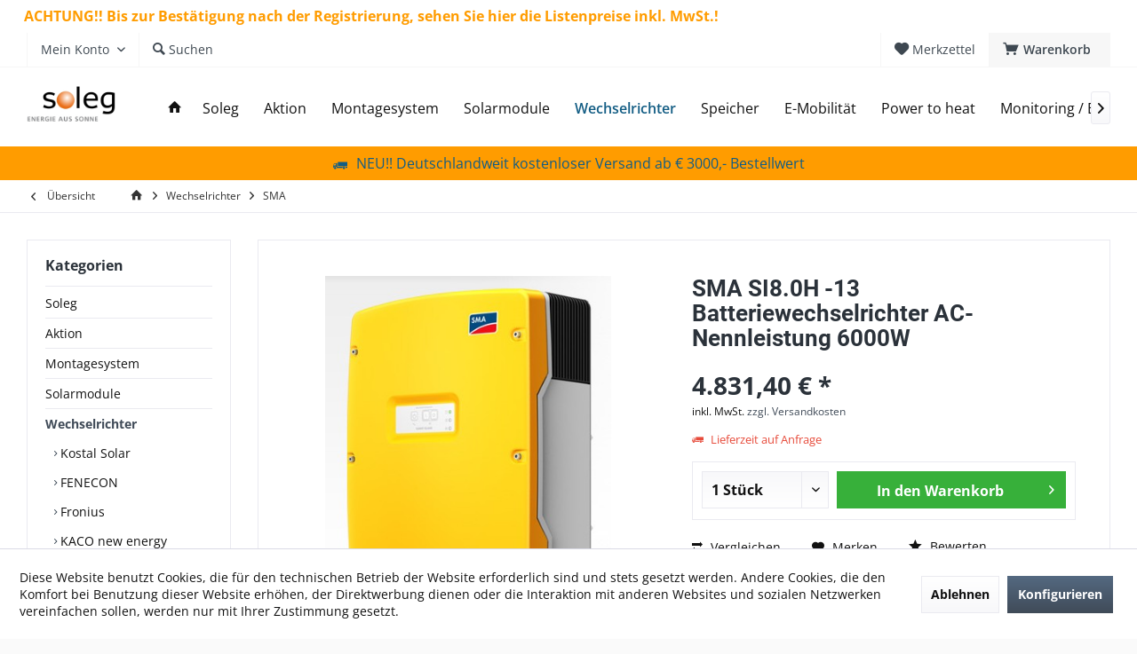

--- FILE ---
content_type: text/html; charset=UTF-8
request_url: https://shop.soleg.de/wechselrichter/sma/1365/sma-si8.0h-13-batteriewechselrichter-ac-nennleistung-6000w
body_size: 29324
content:
<!DOCTYPE html>
<html class="no-js" lang="de" itemscope="itemscope" itemtype="https://schema.org/WebPage">
<head>
<meta charset="utf-8">
<meta name="author" content="" />
<meta name="robots" content="index,follow" />
<meta name="revisit-after" content="15 days" />
<meta name="keywords" content=" -, Sunny, Island, Für, Jahre, für, WLAN, Webconnect, Speedwire, Portal, powered, by, hohe, Ethernet, über, –, kW, netzfernen, Betrieb, SMA" />
<meta name="description" content="AC-Nennleistung 6000W" />
<meta property="og:type" content="product" />
<meta property="og:site_name" content="Soleg GmbH" />
<meta property="og:url" content="https://shop.soleg.de/wechselrichter/sma/1365/sma-si8.0h-13-batteriewechselrichter-ac-nennleistung-6000w" />
<meta property="og:title" content="SMA SI8.0H -13 Batteriewechselrichter AC-Nennleistung 6000W" />
<meta property="og:description" content="SMA Sunny Island 8.0H-13 WLAN mit Speedwire / Webconnect Schnittstelle - Sunny Portal powered by ennexOS
Ausgangsspannung 230 VAC/50 Hz, 30…" />
<meta property="og:image" content="https://shop.soleg.de/media/image/1a/86/9f/73130136_0.jpg" />
<meta property="product:brand" content="Soleg" />
<meta property="product:price" content="4831,40" />
<meta property="product:product_link" content="https://shop.soleg.de/wechselrichter/sma/1365/sma-si8.0h-13-batteriewechselrichter-ac-nennleistung-6000w" />
<meta name="twitter:card" content="product" />
<meta name="twitter:site" content="Soleg GmbH" />
<meta name="twitter:title" content="SMA SI8.0H -13 Batteriewechselrichter AC-Nennleistung 6000W" />
<meta name="twitter:description" content="SMA Sunny Island 8.0H-13 WLAN mit Speedwire / Webconnect Schnittstelle - Sunny Portal powered by ennexOS
Ausgangsspannung 230 VAC/50 Hz, 30…" />
<meta name="twitter:image" content="https://shop.soleg.de/media/image/1a/86/9f/73130136_0.jpg" />
<meta itemprop="copyrightHolder" content="Soleg GmbH" />
<meta itemprop="copyrightYear" content="2014" />
<meta itemprop="isFamilyFriendly" content="True" />
<meta itemprop="image" content="https://shop.soleg.de/media/image/d7/8f/25/u4gj6lgL03nQFxndtS.jpg" />
<meta name="viewport" content="width=device-width, initial-scale=1.0">
<meta name="mobile-web-app-capable" content="yes">
<meta name="apple-mobile-web-app-title" content="Soleg GmbH">
<meta name="apple-mobile-web-app-capable" content="yes">
<meta name="apple-mobile-web-app-status-bar-style" content="default">
<link rel="apple-touch-icon-precomposed" href="https://shop.soleg.de/media/image/63/54/8c/favicon.png">
<link rel="shortcut icon" href="https://shop.soleg.de/media/image/63/54/8c/favicon.png">
<meta name="msapplication-navbutton-color" content="#404b58" />
<meta name="application-name" content="Soleg GmbH" />
<meta name="msapplication-starturl" content="https://shop.soleg.de/" />
<meta name="msapplication-window" content="width=1024;height=768" />
<meta name="msapplication-TileImage" content="/custom/plugins/TcinnModernTheme/Resources/Themes/Frontend/ModernTheme/frontend/_public/src/img/_modern/favicon.png">
<meta name="msapplication-TileColor" content="#404b58">
<meta name="theme-color" content="#404b58" />
<link rel="canonical" href="https://shop.soleg.de/wechselrichter/sma/1365/sma-si8.0h-13-batteriewechselrichter-ac-nennleistung-6000w" />
<title itemprop="name">SMA SI8.0H -13 Batteriewechselrichter AC-Nennleistung 6000W | SMA | Wechselrichter | Soleg GmbH</title>
<link href="/web/cache/1739888003_cd5a4acf121753f5b9d9ee4155f27119.css" media="all" rel="stylesheet" type="text/css" />
</head>
<body class="is--ctl-detail is--act-index tcinntheme themeware-modern layout-fullwidth-boxed gwfont1 gwfont2 headtyp-1 header-1 no-sticky" >
<div data-paypalUnifiedMetaDataContainer="true" data-paypalUnifiedRestoreOrderNumberUrl="https://shop.soleg.de/widgets/PaypalUnifiedOrderNumber/restoreOrderNumber" class="is--hidden">
</div>
<div class="page-wrap">
<noscript class="noscript-main">
<div class="alert is--warning">
<div class="alert--icon">
<i class="icon--element icon--warning"></i>
</div>
<div class="alert--content">
Um Soleg&#x20;GmbH in vollem Umfang nutzen zu k&ouml;nnen, empfehlen wir Ihnen Javascript in Ihrem Browser zu aktiveren.
</div>
</div>
</noscript>
<div class="tcinn-announcement-banner">
<div class="inside">
<p style="text-align: left;"><span style="font-size: medium; color: #ff9c00;"><strong>&nbsp;&nbsp; ACHTUNG!! Bis zur Bestätigung nach der Registrierung, sehen Sie hier die Listenpreise inkl. MwSt.!</strong></span></p>
</div>
</div>
<header class="header-main mobil-usp">
<div class="topbar top-bar">
<div class="logo--mobile" role="banner">
<a class="logo--link" href="https://shop.soleg.de/" title="Soleg GmbH - zur Startseite wechseln">
<picture>
<source srcset="https://shop.soleg.de/media/image/d7/8f/25/u4gj6lgL03nQFxndtS.jpg" media="(min-width: 78.75em)">
<source srcset="https://shop.soleg.de/media/image/d7/8f/25/u4gj6lgL03nQFxndtS.jpg" media="(min-width: 64em)">
<source srcset="https://shop.soleg.de/media/image/d7/8f/25/u4gj6lgL03nQFxndtS.jpg" media="(min-width: 48em)">
<img srcset="https://shop.soleg.de/media/image/d7/8f/25/u4gj6lgL03nQFxndtS.jpg" alt="Soleg GmbH - zur Startseite wechseln" title="Soleg GmbH - zur Startseite wechseln"/>
</picture>
</a>
</div>
<div class="top-bar--navigation" role="menubar">
<div class="navigation--entry entry--menu-left" role="menuitem">
<a class="entry--link entry--trigger is--icon-left" href="#offcanvas--left" data-offcanvas="true" data-offCanvasSelector=".sidebar-main">
<i class="icon--menu"></i> <span class="menu--name">Menü</span>
</a>
</div>

    



    






	<div class="navigation--entry entry--cart" role="menuitem">
		<a class="is--icon-left cart--link titletooltip" href="https://shop.soleg.de/checkout/cart" title="Warenkorb">
			<i class="icon--basket"></i>
			<span class="cart--display">
									Warenkorb
							</span>
            
            <span class="badge is--minimal cart--quantity is--hidden">0</span>
            
					</a>
		<div class="ajax-loader">&nbsp;</div>
	</div>





            <div class="navigation--entry entry--notepad" role="menuitem">
            <a href="https://shop.soleg.de/note" title="Merkzettel">
                <i class="icon--heart"></i>
                                <span class="notepad--name">
                    Merkzettel
                </span>
            </a>
        </div>
    



				
			<div id="useraccountmenu" title="Kundenkonto" class="navigation--entry account-dropdown has--drop-down" role="menuitem" data-offcanvas="true" data-offcanvasselector=".account-dropdown-container">
				<span class="account--display">
					<i class="icon--account"></i> <span class="name--account">Mein Konto</span>
				</span>
				<div class="account-dropdown-container">
				 	<div class="entry--close-off-canvas">
						<a href="#close-account-menu" class="account--close-off-canvas" title="Menü schließen">
							Menü schließen <i class="icon--arrow-right"></i>
						</a>
					</div>
					<span>Kundenkonto</span>
					<a href="https://shop.soleg.de/account" title="Mein Konto" class="anmelden--button btn is--primary service--link">Anmelden</a>
					<div class="registrieren-container">oder <a href="https://shop.soleg.de/account" title="Mein Konto" class="service--link">registrieren</a></div>
					<div class="infotext-container">Nach der Anmeldung, können Sie hier auf Ihren Kundenbereich zugreifen.</div>
				</div>
			</div>

			



<div class="navigation--entry entry--compare is--hidden" role="menuitem" aria-haspopup="true" data-drop-down-menu="true">
<div>


    
</div>
</div>
<div class="navigation--entry entry--search" role="menuitem">
<span class="entry--link entry--trigger titletooltip" title="Suchen">
<i class="icon--search"></i>
<span class="search--display">Suchen</span>
</span>
</div>
</div>
</div>
<div class="headbar">
<div class="headbar-container">
<div class="topmenu">
<div class="logo hover-typ-1" role="banner">
<a class="logo--link" href="https://shop.soleg.de/" title="Soleg GmbH - zur Startseite wechseln">
<picture>
<source srcset="https://shop.soleg.de/media/image/d7/8f/25/u4gj6lgL03nQFxndtS.jpg" media="(min-width: 78.75em)">
<source srcset="https://shop.soleg.de/media/image/d7/8f/25/u4gj6lgL03nQFxndtS.jpg" media="(min-width: 64em)">
<source srcset="https://shop.soleg.de/media/image/d7/8f/25/u4gj6lgL03nQFxndtS.jpg" media="(min-width: 48em)">
<img srcset="https://shop.soleg.de/media/image/d7/8f/25/u4gj6lgL03nQFxndtS.jpg" alt="Soleg GmbH - zur Startseite wechseln" />
</picture>
</a>
</div>
<nav class="navigation-main hide-kategorie-button hover-typ-1 font-family-primary" data-tc-menu-headline="false" data-tc-menu-text="false">
<div data-menu-scroller="true" data-listSelector=".navigation--list.container" data-viewPortSelector=".navigation--list-wrapper" data-stickyMenu="true" data-stickyMenuTablet="0" data-stickyMenuPhone="0" data-stickyMenuPosition="400" data-stickyMenuDuration="300" >
<div class="navigation--list-wrapper">
<ul class="navigation--list container" role="menubar" itemscope="itemscope" itemtype="https://schema.org/SiteNavigationElement">
<li class="navigation--entry is--home homeiconlink" role="menuitem">
<a class="navigation--link is--first" href="https://shop.soleg.de/" title="Home" itemprop="url">
<i itemprop="name" class="icon--house"></i>
</a>
</li><li class="navigation--entry" role="menuitem"><a class="navigation--link" href="https://shop.soleg.de/cat/index/sCategory/205" title="Soleg" aria-label="Soleg" itemprop="url"><span itemprop="name">Soleg</span></a></li><li class="navigation--entry" role="menuitem"><a class="navigation--link" href="https://shop.soleg.de/aktion/" title="Aktion" aria-label="Aktion" itemprop="url"><span itemprop="name">Aktion</span></a></li><li class="navigation--entry" role="menuitem"><a class="navigation--link" href="https://shop.soleg.de/montagesystem/" title="Montagesystem" aria-label="Montagesystem" itemprop="url"><span itemprop="name">Montagesystem</span></a></li><li class="navigation--entry" role="menuitem"><a class="navigation--link" href="https://shop.soleg.de/solarmodule/" title="Solarmodule" aria-label="Solarmodule" itemprop="url"><span itemprop="name">Solarmodule</span></a></li><li class="navigation--entry is--active" role="menuitem"><a class="navigation--link is--active" href="https://shop.soleg.de/wechselrichter/" title="Wechselrichter" aria-label="Wechselrichter" itemprop="url"><span itemprop="name">Wechselrichter</span></a></li><li class="navigation--entry" role="menuitem"><a class="navigation--link" href="https://shop.soleg.de/speicher/" title="Speicher" aria-label="Speicher" itemprop="url"><span itemprop="name">Speicher</span></a></li><li class="navigation--entry" role="menuitem"><a class="navigation--link" href="https://shop.soleg.de/e-mobilitaet/" title="E-Mobilität" aria-label="E-Mobilität" itemprop="url"><span itemprop="name">E-Mobilität</span></a></li><li class="navigation--entry" role="menuitem"><a class="navigation--link" href="https://shop.soleg.de/power-to-heat/" title="Power to heat" aria-label="Power to heat" itemprop="url"><span itemprop="name">Power to heat</span></a></li><li class="navigation--entry" role="menuitem"><a class="navigation--link" href="https://shop.soleg.de/monitoring-energiemanagement/" title="Monitoring / Energiemanagement" aria-label="Monitoring / Energiemanagement" itemprop="url"><span itemprop="name">Monitoring / Energiemanagement</span></a></li><li class="navigation--entry" role="menuitem"><a class="navigation--link" href="https://shop.soleg.de/zubehoer/" title="Zubehör" aria-label="Zubehör" itemprop="url"><span itemprop="name">Zubehör</span></a></li>            </ul>
</div>
<div class="advanced-menu" data-advanced-menu="true" data-hoverDelay="250">
<div class="menu--container">
<div class="button-container">
<a href="https://shop.soleg.de/cat/index/sCategory/205" class="button--category" aria-label="Zur Kategorie Soleg" title="Zur Kategorie Soleg">
<i class="icon--arrow-right"></i>
Zur Kategorie Soleg
</a>
<span class="button--close">
<i class="icon--cross"></i>
</span>
</div>
<div class="content--wrapper has--content">
<ul class="menu--list menu--level-0 columns--4" style="width: 100%;">
<li class="menu--list-item item--level-0" style="width: 100%">
<a href="https://shop.soleg.de/soleg/ueber-uns/" class="menu--list-item-link" aria-label="Über uns" title="Über uns">Über uns</a>
</li>
<li class="menu--list-item item--level-0" style="width: 100%">
<a href="https://shop.soleg.de/soleg/unsere-philosophie/" class="menu--list-item-link" aria-label="Unsere Philosophie" title="Unsere Philosophie">Unsere Philosophie</a>
</li>
<li class="menu--list-item item--level-0" style="width: 100%">
<a href="https://shop.soleg.de/soleg/unser-versprechen/" class="menu--list-item-link" aria-label="Unser Versprechen" title="Unser Versprechen">Unser Versprechen</a>
</li>
<li class="menu--list-item item--level-0" style="width: 100%">
<a href="https://shop.soleg.de/soleg/stellenangebote/" class="menu--list-item-link" aria-label="Stellenangebote" title="Stellenangebote">Stellenangebote</a>
</li>
<li class="menu--list-item item--level-0" style="width: 100%">
<a href="https://shop.soleg.de/soleg/meilensteine-aus-30-jahren/" class="menu--list-item-link" aria-label="Meilensteine aus 30 Jahren" title="Meilensteine aus 30 Jahren">Meilensteine aus 30 Jahren</a>
</li>
</ul>
</div>
</div>
<div class="menu--container">
<div class="button-container">
<a href="https://shop.soleg.de/aktion/" class="button--category" aria-label="Zur Kategorie Aktion" title="Zur Kategorie Aktion">
<i class="icon--arrow-right"></i>
Zur Kategorie Aktion
</a>
<span class="button--close">
<i class="icon--cross"></i>
</span>
</div>
</div>
<div class="menu--container">
<div class="button-container">
<a href="https://shop.soleg.de/montagesystem/" class="button--category" aria-label="Zur Kategorie Montagesystem" title="Zur Kategorie Montagesystem">
<i class="icon--arrow-right"></i>
Zur Kategorie Montagesystem
</a>
<span class="button--close">
<i class="icon--cross"></i>
</span>
</div>
<div class="content--wrapper has--content">
<ul class="menu--list menu--level-0 columns--4" style="width: 100%;">
<li class="menu--list-item item--level-0" style="width: 100%">
<a href="https://shop.soleg.de/montagesystem/sl-rack/" class="menu--list-item-link" aria-label="SL Rack" title="SL Rack">SL Rack</a>
<ul class="menu--list menu--level-1 columns--4">
<li class="menu--list-item item--level-1">
<a href="https://shop.soleg.de/montagesystem/sl-rack/langgut/" class="menu--list-item-link" aria-label="Langgut" title="Langgut">Langgut</a>
</li>
<li class="menu--list-item item--level-1">
<a href="https://shop.soleg.de/montagesystem/sl-rack/befestiger-schrauben/" class="menu--list-item-link" aria-label="Befestiger / Schrauben" title="Befestiger / Schrauben">Befestiger / Schrauben</a>
</li>
<li class="menu--list-item item--level-1">
<a href="https://shop.soleg.de/montagesystem/sl-rack/flachdach/" class="menu--list-item-link" aria-label="Flachdach" title="Flachdach">Flachdach</a>
</li>
<li class="menu--list-item item--level-1">
<a href="https://shop.soleg.de/montagesystem/sl-rack/kleinteile-zubehoer/" class="menu--list-item-link" aria-label="Kleinteile / Zubehör" title="Kleinteile / Zubehör">Kleinteile / Zubehör</a>
</li>
</ul>
</li>
<li class="menu--list-item item--level-0" style="width: 100%">
<a href="https://shop.soleg.de/montagesystem/schletter/" class="menu--list-item-link" aria-label="Schletter" title="Schletter">Schletter</a>
<ul class="menu--list menu--level-1 columns--4">
<li class="menu--list-item item--level-1">
<a href="https://shop.soleg.de/montagesystem/schletter/langgut/" class="menu--list-item-link" aria-label="Langgut" title="Langgut">Langgut</a>
</li>
<li class="menu--list-item item--level-1">
<a href="https://shop.soleg.de/montagesystem/schletter/befestiger-schrauben/" class="menu--list-item-link" aria-label="Befestiger / Schrauben" title="Befestiger / Schrauben">Befestiger / Schrauben</a>
</li>
<li class="menu--list-item item--level-1">
<a href="https://shop.soleg.de/montagesystem/schletter/kleinteile-zubehoer/" class="menu--list-item-link" aria-label="Kleinteile / Zubehör" title="Kleinteile / Zubehör">Kleinteile / Zubehör</a>
</li>
</ul>
</li>
</ul>
</div>
</div>
<div class="menu--container">
<div class="button-container">
<a href="https://shop.soleg.de/solarmodule/" class="button--category" aria-label="Zur Kategorie Solarmodule" title="Zur Kategorie Solarmodule">
<i class="icon--arrow-right"></i>
Zur Kategorie Solarmodule
</a>
<span class="button--close">
<i class="icon--cross"></i>
</span>
</div>
<div class="content--wrapper has--content">
<ul class="menu--list menu--level-0 columns--4" style="width: 100%;">
<li class="menu--list-item item--level-0" style="width: 100%">
<a href="https://shop.soleg.de/solarmodule/aiko-solar/" class="menu--list-item-link" aria-label="Aiko Solar" title="Aiko Solar">Aiko Solar</a>
</li>
<li class="menu--list-item item--level-0" style="width: 100%">
<a href="https://shop.soleg.de/solarmodule/heckert-solar/" class="menu--list-item-link" aria-label="Heckert Solar" title="Heckert Solar">Heckert Solar</a>
</li>
<li class="menu--list-item item--level-0" style="width: 100%">
<a href="https://shop.soleg.de/solarmodule/q.cells/" class="menu--list-item-link" aria-label="Q.cells" title="Q.cells">Q.cells</a>
</li>
<li class="menu--list-item item--level-0" style="width: 100%">
<a href="https://shop.soleg.de/solarmodule/trina-solar/" class="menu--list-item-link" aria-label="Trina Solar" title="Trina Solar">Trina Solar</a>
</li>
<li class="menu--list-item item--level-0" style="width: 100%">
<a href="https://shop.soleg.de/solarmodule/yingli/" class="menu--list-item-link" aria-label="Yingli" title="Yingli">Yingli</a>
</li>
<li class="menu--list-item item--level-0" style="width: 100%">
<a href="https://shop.soleg.de/solarmodule/zubehoer-optimierer/" class="menu--list-item-link" aria-label="Zubehör / Optimierer" title="Zubehör / Optimierer">Zubehör / Optimierer</a>
</li>
</ul>
</div>
</div>
<div class="menu--container">
<div class="button-container">
<a href="https://shop.soleg.de/wechselrichter/" class="button--category" aria-label="Zur Kategorie Wechselrichter" title="Zur Kategorie Wechselrichter">
<i class="icon--arrow-right"></i>
Zur Kategorie Wechselrichter
</a>
<span class="button--close">
<i class="icon--cross"></i>
</span>
</div>
<div class="content--wrapper has--content">
<ul class="menu--list menu--level-0 columns--4" style="width: 100%;">
<li class="menu--list-item item--level-0" style="width: 100%">
<a href="https://shop.soleg.de/wechselrichter/kostal-solar/" class="menu--list-item-link" aria-label="Kostal Solar" title="Kostal Solar">Kostal Solar</a>
</li>
<li class="menu--list-item item--level-0" style="width: 100%">
<a href="https://shop.soleg.de/wechselrichter/fenecon/" class="menu--list-item-link" aria-label="FENECON" title="FENECON">FENECON</a>
</li>
<li class="menu--list-item item--level-0" style="width: 100%">
<a href="https://shop.soleg.de/wechselrichter/fronius/" class="menu--list-item-link" aria-label="Fronius" title="Fronius">Fronius</a>
</li>
<li class="menu--list-item item--level-0" style="width: 100%">
<a href="https://shop.soleg.de/wechselrichter/kaco-new-energy/" class="menu--list-item-link" aria-label="KACO new energy" title="KACO new energy">KACO new energy</a>
</li>
<li class="menu--list-item item--level-0" style="width: 100%">
<a href="https://shop.soleg.de/wechselrichter/goodwe/" class="menu--list-item-link" aria-label="Goodwe" title="Goodwe">Goodwe</a>
</li>
<li class="menu--list-item item--level-0" style="width: 100%">
<a href="https://shop.soleg.de/wechselrichter/rct-power/" class="menu--list-item-link" aria-label="RCT Power" title="RCT Power">RCT Power</a>
</li>
<li class="menu--list-item item--level-0" style="width: 100%">
<a href="https://shop.soleg.de/wechselrichter/sma/" class="menu--list-item-link" aria-label="SMA" title="SMA">SMA</a>
</li>
<li class="menu--list-item item--level-0" style="width: 100%">
<a href="https://shop.soleg.de/wechselrichter/growatt/" class="menu--list-item-link" aria-label="Growatt" title="Growatt">Growatt</a>
</li>
<li class="menu--list-item item--level-0" style="width: 100%">
<a href="https://shop.soleg.de/wechselrichter/hybrid-wechselrichter/" class="menu--list-item-link" aria-label="Hybrid- wechselrichter" title="Hybrid- wechselrichter">Hybrid- wechselrichter</a>
<ul class="menu--list menu--level-1 columns--4">
<li class="menu--list-item item--level-1">
<a href="https://shop.soleg.de/wechselrichter/hybrid-wechselrichter/kostal/" class="menu--list-item-link" aria-label="Kostal" title="Kostal">Kostal</a>
</li>
<li class="menu--list-item item--level-1">
<a href="https://shop.soleg.de/wechselrichter/hybrid-wechselrichter/fenecon/" class="menu--list-item-link" aria-label="FENECON" title="FENECON">FENECON</a>
</li>
<li class="menu--list-item item--level-1">
<a href="https://shop.soleg.de/wechselrichter/hybrid-wechselrichter/fronius/" class="menu--list-item-link" aria-label="Fronius" title="Fronius">Fronius</a>
</li>
<li class="menu--list-item item--level-1">
<a href="https://shop.soleg.de/wechselrichter/hybrid-wechselrichter/kaco/" class="menu--list-item-link" aria-label="KACO" title="KACO">KACO</a>
</li>
<li class="menu--list-item item--level-1">
<a href="https://shop.soleg.de/wechselrichter/hybrid-wechselrichter/goodwe/" class="menu--list-item-link" aria-label="Goodwe" title="Goodwe">Goodwe</a>
</li>
<li class="menu--list-item item--level-1">
<a href="https://shop.soleg.de/wechselrichter/hybrid-wechselrichter/sma/" class="menu--list-item-link" aria-label="SMA" title="SMA">SMA</a>
</li>
<li class="menu--list-item item--level-1">
<a href="https://shop.soleg.de/wechselrichter/hybrid-wechselrichter/rct-power/" class="menu--list-item-link" aria-label="RCT Power" title="RCT Power">RCT Power</a>
</li>
</ul>
</li>
<li class="menu--list-item item--level-0" style="width: 100%">
<a href="https://shop.soleg.de/wechselrichter/ac-batterie-wechselrichter/" class="menu--list-item-link" aria-label="AC-Batterie- wechselrichter" title="AC-Batterie- wechselrichter">AC-Batterie- wechselrichter</a>
<ul class="menu--list menu--level-1 columns--4">
<li class="menu--list-item item--level-1">
<a href="https://shop.soleg.de/wechselrichter/ac-batterie-wechselrichter/kostal/" class="menu--list-item-link" aria-label="Kostal" title="Kostal">Kostal</a>
</li>
<li class="menu--list-item item--level-1">
<a href="https://shop.soleg.de/wechselrichter/ac-batterie-wechselrichter/goodwe/" class="menu--list-item-link" aria-label="Goodwe" title="Goodwe">Goodwe</a>
</li>
<li class="menu--list-item item--level-1">
<a href="https://shop.soleg.de/wechselrichter/ac-batterie-wechselrichter/rct-power/" class="menu--list-item-link" aria-label="RCT Power" title="RCT Power">RCT Power</a>
</li>
<li class="menu--list-item item--level-1">
<a href="https://shop.soleg.de/wechselrichter/ac-batterie-wechselrichter/sma/" class="menu--list-item-link" aria-label="SMA" title="SMA">SMA</a>
</li>
</ul>
</li>
<li class="menu--list-item item--level-0" style="width: 100%">
<a href="https://shop.soleg.de/wechselrichter/zubehoer/" class="menu--list-item-link" aria-label="Zubehör" title="Zubehör">Zubehör</a>
<ul class="menu--list menu--level-1 columns--4">
<li class="menu--list-item item--level-1">
<a href="https://shop.soleg.de/wechselrichter/zubehoer/kostal/" class="menu--list-item-link" aria-label="Kostal" title="Kostal">Kostal</a>
</li>
<li class="menu--list-item item--level-1">
<a href="https://shop.soleg.de/wechselrichter/zubehoer/fronius/" class="menu--list-item-link" aria-label="Fronius" title="Fronius">Fronius</a>
</li>
<li class="menu--list-item item--level-1">
<a href="https://shop.soleg.de/wechselrichter/zubehoer/kaco/" class="menu--list-item-link" aria-label="KACO" title="KACO">KACO</a>
</li>
<li class="menu--list-item item--level-1">
<a href="https://shop.soleg.de/wechselrichter/zubehoer/goodwe/" class="menu--list-item-link" aria-label="Goodwe" title="Goodwe">Goodwe</a>
</li>
<li class="menu--list-item item--level-1">
<a href="https://shop.soleg.de/wechselrichter/zubehoer/rct-power/" class="menu--list-item-link" aria-label="RCT Power" title="RCT Power">RCT Power</a>
</li>
<li class="menu--list-item item--level-1">
<a href="https://shop.soleg.de/wechselrichter/zubehoer/sma/" class="menu--list-item-link" aria-label="SMA" title="SMA">SMA</a>
</li>
</ul>
</li>
</ul>
</div>
</div>
<div class="menu--container">
<div class="button-container">
<a href="https://shop.soleg.de/speicher/" class="button--category" aria-label="Zur Kategorie Speicher" title="Zur Kategorie Speicher">
<i class="icon--arrow-right"></i>
Zur Kategorie Speicher
</a>
<span class="button--close">
<i class="icon--cross"></i>
</span>
</div>
<div class="content--wrapper has--content">
<ul class="menu--list menu--level-0 columns--4" style="width: 100%;">
<li class="menu--list-item item--level-0" style="width: 100%">
<a href="https://shop.soleg.de/speicher/byd/" class="menu--list-item-link" aria-label="BYD" title="BYD">BYD</a>
</li>
<li class="menu--list-item item--level-0" style="width: 100%">
<a href="https://shop.soleg.de/speicher/dyness/" class="menu--list-item-link" aria-label="Dyness" title="Dyness">Dyness</a>
</li>
<li class="menu--list-item item--level-0" style="width: 100%">
<a href="https://shop.soleg.de/speicher/tesvolt/" class="menu--list-item-link" aria-label="Tesvolt" title="Tesvolt">Tesvolt</a>
</li>
<li class="menu--list-item item--level-0" style="width: 100%">
<a href="https://shop.soleg.de/speicher/kostal/" class="menu--list-item-link" aria-label="Kostal" title="Kostal">Kostal</a>
</li>
<li class="menu--list-item item--level-0" style="width: 100%">
<a href="https://shop.soleg.de/speicher/fenecon/" class="menu--list-item-link" aria-label="FENECON" title="FENECON">FENECON</a>
</li>
<li class="menu--list-item item--level-0" style="width: 100%">
<a href="https://shop.soleg.de/speicher/fronius/" class="menu--list-item-link" aria-label="Fronius" title="Fronius">Fronius</a>
</li>
<li class="menu--list-item item--level-0" style="width: 100%">
<a href="https://shop.soleg.de/speicher/goodwe/" class="menu--list-item-link" aria-label="Goodwe" title="Goodwe">Goodwe</a>
</li>
<li class="menu--list-item item--level-0" style="width: 100%">
<a href="https://shop.soleg.de/speicher/lg/" class="menu--list-item-link" aria-label="LG" title="LG">LG</a>
</li>
<li class="menu--list-item item--level-0" style="width: 100%">
<a href="https://shop.soleg.de/speicher/rct-power/" class="menu--list-item-link" aria-label="RCT Power" title="RCT Power">RCT Power</a>
</li>
<li class="menu--list-item item--level-0" style="width: 100%">
<a href="https://shop.soleg.de/speicher/sma/" class="menu--list-item-link" aria-label="SMA" title="SMA">SMA</a>
</li>
<li class="menu--list-item item--level-0" style="width: 100%">
<a href="https://shop.soleg.de/speicher/varta/" class="menu--list-item-link" aria-label="VARTA" title="VARTA">VARTA</a>
</li>
<li class="menu--list-item item--level-0" style="width: 100%">
<a href="https://shop.soleg.de/speicher/zubehoer/" class="menu--list-item-link" aria-label="Zubehör" title="Zubehör">Zubehör</a>
</li>
</ul>
</div>
</div>
<div class="menu--container">
<div class="button-container">
<a href="https://shop.soleg.de/e-mobilitaet/" class="button--category" aria-label="Zur Kategorie E-Mobilität" title="Zur Kategorie E-Mobilität">
<i class="icon--arrow-right"></i>
Zur Kategorie E-Mobilität
</a>
<span class="button--close">
<i class="icon--cross"></i>
</span>
</div>
<div class="content--wrapper has--content">
<ul class="menu--list menu--level-0 columns--4" style="width: 100%;">
<li class="menu--list-item item--level-0" style="width: 100%">
<a href="https://shop.soleg.de/e-mobilitaet/echarge/" class="menu--list-item-link" aria-label="echarge" title="echarge">echarge</a>
</li>
<li class="menu--list-item item--level-0" style="width: 100%">
<a href="https://shop.soleg.de/e-mobilitaet/kostal/" class="menu--list-item-link" aria-label="Kostal" title="Kostal">Kostal</a>
</li>
<li class="menu--list-item item--level-0" style="width: 100%">
<a href="https://shop.soleg.de/e-mobilitaet/fronius/" class="menu--list-item-link" aria-label="Fronius" title="Fronius">Fronius</a>
</li>
<li class="menu--list-item item--level-0" style="width: 100%">
<a href="https://shop.soleg.de/e-mobilitaet/goodwe/" class="menu--list-item-link" aria-label="Goodwe" title="Goodwe">Goodwe</a>
</li>
<li class="menu--list-item item--level-0" style="width: 100%">
<a href="https://shop.soleg.de/e-mobilitaet/sma/" class="menu--list-item-link" aria-label="SMA" title="SMA">SMA</a>
</li>
<li class="menu--list-item item--level-0" style="width: 100%">
<a href="https://shop.soleg.de/e-mobilitaet/webasto/" class="menu--list-item-link" aria-label="Webasto" title="Webasto">Webasto</a>
</li>
</ul>
</div>
</div>
<div class="menu--container">
<div class="button-container">
<a href="https://shop.soleg.de/power-to-heat/" class="button--category" aria-label="Zur Kategorie Power to heat" title="Zur Kategorie Power to heat">
<i class="icon--arrow-right"></i>
Zur Kategorie Power to heat
</a>
<span class="button--close">
<i class="icon--cross"></i>
</span>
</div>
<div class="content--wrapper has--content">
<ul class="menu--list menu--level-0 columns--4" style="width: 100%;">
<li class="menu--list-item item--level-0" style="width: 100%">
<a href="https://shop.soleg.de/power-to-heat/mypv/" class="menu--list-item-link" aria-label="MYPV" title="MYPV">MYPV</a>
</li>
<li class="menu--list-item item--level-0" style="width: 100%">
<a href="https://shop.soleg.de/power-to-heat/tuxhorn/" class="menu--list-item-link" aria-label="Tuxhorn" title="Tuxhorn">Tuxhorn</a>
</li>
<li class="menu--list-item item--level-0" style="width: 100%">
<a href="https://shop.soleg.de/power-to-heat/fronius/" class="menu--list-item-link" aria-label="Fronius" title="Fronius">Fronius</a>
</li>
</ul>
</div>
</div>
<div class="menu--container">
<div class="button-container">
<a href="https://shop.soleg.de/monitoring-energiemanagement/" class="button--category" aria-label="Zur Kategorie Monitoring / Energiemanagement" title="Zur Kategorie Monitoring / Energiemanagement">
<i class="icon--arrow-right"></i>
Zur Kategorie Monitoring / Energiemanagement
</a>
<span class="button--close">
<i class="icon--cross"></i>
</span>
</div>
<div class="content--wrapper has--content">
<ul class="menu--list menu--level-0 columns--4" style="width: 100%;">
<li class="menu--list-item item--level-0" style="width: 100%">
<a href="https://shop.soleg.de/monitoring-energiemanagement/consolinno/" class="menu--list-item-link" aria-label="Consolinno" title="Consolinno">Consolinno</a>
</li>
<li class="menu--list-item item--level-0" style="width: 100%">
<a href="https://shop.soleg.de/monitoring-energiemanagement/solarlog/" class="menu--list-item-link" aria-label="Solarlog" title="Solarlog">Solarlog</a>
</li>
<li class="menu--list-item item--level-0" style="width: 100%">
<a href="https://shop.soleg.de/monitoring-energiemanagement/sma/" class="menu--list-item-link" aria-label="SMA" title="SMA">SMA</a>
</li>
</ul>
</div>
</div>
<div class="menu--container">
<div class="button-container">
<a href="https://shop.soleg.de/zubehoer/" class="button--category" aria-label="Zur Kategorie Zubehör" title="Zur Kategorie Zubehör">
<i class="icon--arrow-right"></i>
Zur Kategorie Zubehör
</a>
<span class="button--close">
<i class="icon--cross"></i>
</span>
</div>
<div class="content--wrapper has--content">
<ul class="menu--list menu--level-0 columns--4" style="width: 100%;">
<li class="menu--list-item item--level-0" style="width: 100%">
<a href="https://shop.soleg.de/zubehoer/netzanschlusszubehoer/" class="menu--list-item-link" aria-label="Netzanschlusszubehör" title="Netzanschlusszubehör">Netzanschlusszubehör</a>
</li>
<li class="menu--list-item item--level-0" style="width: 100%">
<a href="https://shop.soleg.de/zubehoer/ueberspannungsschutz/" class="menu--list-item-link" aria-label="Überspannungsschutz" title="Überspannungsschutz">Überspannungsschutz</a>
</li>
<li class="menu--list-item item--level-0" style="width: 100%">
<a href="https://shop.soleg.de/zubehoer/kabel/" class="menu--list-item-link" aria-label="Kabel" title="Kabel">Kabel</a>
</li>
<li class="menu--list-item item--level-0" style="width: 100%">
<a href="https://shop.soleg.de/zubehoer/steckverbinder/" class="menu--list-item-link" aria-label="Steckverbinder" title="Steckverbinder">Steckverbinder</a>
</li>
<li class="menu--list-item item--level-0" style="width: 100%">
<a href="https://shop.soleg.de/zubehoer/messgeraete/" class="menu--list-item-link" aria-label="Messgeräte" title="Messgeräte">Messgeräte</a>
</li>
</ul>
</div>
</div>
</div>
</div>
</nav>
</div>
</div>
</div>
<div id="header--searchform" class="typ1" data-search="true" aria-haspopup="true">
<form action="/search" method="get" class="main-search--form">
<input type="search" name="sSearch" class="main-search--field" autocomplete="off" autocapitalize="off" placeholder="Suchbegriff..." maxlength="30" />
<button type="submit" class="main-search--button">
<i class="icon--search"></i>
<span class="main-search--text"></span>
</button>
<div class="form--ajax-loader">&nbsp;</div>
<div class="main-search--results column-2"></div>
</form>
</div>
<div class="topbar--features">
<div>
<div class="feature-1"><i class="icon--info"></i><span>Weihnachtsurlaub von 23.12.2022 bis zum 08.01.2023</span></div>
<div class="feature-2 b280 b478 b767 b1023 b1259"><i class="icon--truck"></i><span>NEU!! Deutschlandweit kostenloser Versand ab € 3000,- Bestellwert</span></div>
<div class="feature-3"><i class="icon--thumbsup"></i><span>30 Tage Geld-Zurück-Garantie</span></div>
<div class="feature-4"><i class="icon--phone"></i><span>Kostenlose Hotline 0800 123 454 321</span></div>
</div>
</div>
</header>
<div class="container--ajax-cart off-canvas-90" data-collapse-cart="true" data-displayMode="offcanvas"></div>
<nav class="content--breadcrumb block">
<div>
<a class="breadcrumb--button breadcrumb--link" href="https://shop.soleg.de/wechselrichter/sma/" title="Übersicht">
<i class="icon--arrow-left"></i>
<span class="breadcrumb--title">Übersicht</span>
</a>
<ul class="breadcrumb--list" role="menu" itemscope itemtype="https://schema.org/BreadcrumbList">
<li class="breadcrumb--entry">
<a class="breadcrumb--icon" href="https://shop.soleg.de/"><i class="icon--house"></i></a>
</li>
<li class="breadcrumb--separator">
<i class="icon--arrow-right"></i>
</li>
<li role="menuitem" class="breadcrumb--entry" itemprop="itemListElement" itemscope itemtype="https://schema.org/ListItem">
<a class="breadcrumb--link" href="https://shop.soleg.de/wechselrichter/" title="Wechselrichter" itemprop="item">
<link itemprop="url" href="https://shop.soleg.de/wechselrichter/" />
<span class="breadcrumb--title" itemprop="name">Wechselrichter</span>
</a>
<meta itemprop="position" content="0" />
</li>
<li role="none" class="breadcrumb--separator">
<i class="icon--arrow-right"></i>
</li>
<li role="menuitem" class="breadcrumb--entry is--active" itemprop="itemListElement" itemscope itemtype="https://schema.org/ListItem">
<a class="breadcrumb--link" href="https://shop.soleg.de/wechselrichter/sma/" title="SMA" itemprop="item">
<link itemprop="url" href="https://shop.soleg.de/wechselrichter/sma/" />
<span class="breadcrumb--title" itemprop="name">SMA</span>
</a>
<meta itemprop="position" content="1" />
</li>
</ul>
</div>
</nav>
<section class="content-main container block-group">
<nav class="product--navigation">
<a href="#" class="navigation--link link--prev">
<div class="link--prev-button">
<span class="link--prev-inner">Zurück</span>
</div>
<div class="image--wrapper">
<div class="image--container"></div>
</div>
</a>
<a href="#" class="navigation--link link--next">
<div class="link--next-button">
<span class="link--next-inner">Vor</span>
</div>
<div class="image--wrapper">
<div class="image--container"></div>
</div>
</a>
</nav>
<div class="content-main--inner">
<div id='cookie-consent' class='off-canvas is--left block-transition' data-cookie-consent-manager='true' data-cookieTimeout='60'>
<div class='cookie-consent--header cookie-consent--close'>
Cookie-Einstellungen
<i class="icon--arrow-right"></i>
</div>
<div class='cookie-consent--description'>
Diese Website benutzt Cookies, die für den technischen Betrieb der Website erforderlich sind und stets gesetzt werden. Andere Cookies, die den Komfort bei Benutzung dieser Website erhöhen, der Direktwerbung dienen oder die Interaktion mit anderen Websites und sozialen Netzwerken vereinfachen sollen, werden nur mit Ihrer Zustimmung gesetzt.
</div>
<div class='cookie-consent--configuration'>
<div class='cookie-consent--configuration-header'>
<div class='cookie-consent--configuration-header-text'>Konfiguration</div>
</div>
<div class='cookie-consent--configuration-main'>
<div class='cookie-consent--group'>
<input type="hidden" class="cookie-consent--group-name" value="technical" />
<label class="cookie-consent--group-state cookie-consent--state-input cookie-consent--required">
<input type="checkbox" name="technical-state" class="cookie-consent--group-state-input" disabled="disabled" checked="checked"/>
<span class="cookie-consent--state-input-element"></span>
</label>
<div class='cookie-consent--group-title' data-collapse-panel='true' data-contentSiblingSelector=".cookie-consent--group-container">
<div class="cookie-consent--group-title-label cookie-consent--state-label">
Technisch erforderlich
</div>
<span class="cookie-consent--group-arrow is-icon--right">
<i class="icon--arrow-right"></i>
</span>
</div>
<div class='cookie-consent--group-container'>
<div class='cookie-consent--group-description'>
Diese Cookies sind für die Grundfunktionen des Shops notwendig.
</div>
<div class='cookie-consent--cookies-container'>
<div class='cookie-consent--cookie'>
<input type="hidden" class="cookie-consent--cookie-name" value="cookieDeclined" />
<label class="cookie-consent--cookie-state cookie-consent--state-input cookie-consent--required">
<input type="checkbox" name="cookieDeclined-state" class="cookie-consent--cookie-state-input" disabled="disabled" checked="checked" />
<span class="cookie-consent--state-input-element"></span>
</label>
<div class='cookie--label cookie-consent--state-label'>
"Alle Cookies ablehnen" Cookie
</div>
</div>
<div class='cookie-consent--cookie'>
<input type="hidden" class="cookie-consent--cookie-name" value="allowCookie" />
<label class="cookie-consent--cookie-state cookie-consent--state-input cookie-consent--required">
<input type="checkbox" name="allowCookie-state" class="cookie-consent--cookie-state-input" disabled="disabled" checked="checked" />
<span class="cookie-consent--state-input-element"></span>
</label>
<div class='cookie--label cookie-consent--state-label'>
"Alle Cookies annehmen" Cookie
</div>
</div>
<div class='cookie-consent--cookie'>
<input type="hidden" class="cookie-consent--cookie-name" value="shop" />
<label class="cookie-consent--cookie-state cookie-consent--state-input cookie-consent--required">
<input type="checkbox" name="shop-state" class="cookie-consent--cookie-state-input" disabled="disabled" checked="checked" />
<span class="cookie-consent--state-input-element"></span>
</label>
<div class='cookie--label cookie-consent--state-label'>
Ausgewählter Shop
</div>
</div>
<div class='cookie-consent--cookie'>
<input type="hidden" class="cookie-consent--cookie-name" value="csrf_token" />
<label class="cookie-consent--cookie-state cookie-consent--state-input cookie-consent--required">
<input type="checkbox" name="csrf_token-state" class="cookie-consent--cookie-state-input" disabled="disabled" checked="checked" />
<span class="cookie-consent--state-input-element"></span>
</label>
<div class='cookie--label cookie-consent--state-label'>
CSRF-Token
</div>
</div>
<div class='cookie-consent--cookie'>
<input type="hidden" class="cookie-consent--cookie-name" value="cookiePreferences" />
<label class="cookie-consent--cookie-state cookie-consent--state-input cookie-consent--required">
<input type="checkbox" name="cookiePreferences-state" class="cookie-consent--cookie-state-input" disabled="disabled" checked="checked" />
<span class="cookie-consent--state-input-element"></span>
</label>
<div class='cookie--label cookie-consent--state-label'>
Cookie-Einstellungen
</div>
</div>
<div class='cookie-consent--cookie'>
<input type="hidden" class="cookie-consent--cookie-name" value="x-cache-context-hash" />
<label class="cookie-consent--cookie-state cookie-consent--state-input cookie-consent--required">
<input type="checkbox" name="x-cache-context-hash-state" class="cookie-consent--cookie-state-input" disabled="disabled" checked="checked" />
<span class="cookie-consent--state-input-element"></span>
</label>
<div class='cookie--label cookie-consent--state-label'>
Individuelle Preise
</div>
</div>
<div class='cookie-consent--cookie'>
<input type="hidden" class="cookie-consent--cookie-name" value="slt" />
<label class="cookie-consent--cookie-state cookie-consent--state-input cookie-consent--required">
<input type="checkbox" name="slt-state" class="cookie-consent--cookie-state-input" disabled="disabled" checked="checked" />
<span class="cookie-consent--state-input-element"></span>
</label>
<div class='cookie--label cookie-consent--state-label'>
Kunden-Wiedererkennung
</div>
</div>
<div class='cookie-consent--cookie'>
<input type="hidden" class="cookie-consent--cookie-name" value="nocache" />
<label class="cookie-consent--cookie-state cookie-consent--state-input cookie-consent--required">
<input type="checkbox" name="nocache-state" class="cookie-consent--cookie-state-input" disabled="disabled" checked="checked" />
<span class="cookie-consent--state-input-element"></span>
</label>
<div class='cookie--label cookie-consent--state-label'>
Kundenspezifisches Caching
</div>
</div>
<div class='cookie-consent--cookie'>
<input type="hidden" class="cookie-consent--cookie-name" value="paypal-cookies" />
<label class="cookie-consent--cookie-state cookie-consent--state-input cookie-consent--required">
<input type="checkbox" name="paypal-cookies-state" class="cookie-consent--cookie-state-input" disabled="disabled" checked="checked" />
<span class="cookie-consent--state-input-element"></span>
</label>
<div class='cookie--label cookie-consent--state-label'>
PayPal-Zahlungen
</div>
</div>
<div class='cookie-consent--cookie'>
<input type="hidden" class="cookie-consent--cookie-name" value="session" />
<label class="cookie-consent--cookie-state cookie-consent--state-input cookie-consent--required">
<input type="checkbox" name="session-state" class="cookie-consent--cookie-state-input" disabled="disabled" checked="checked" />
<span class="cookie-consent--state-input-element"></span>
</label>
<div class='cookie--label cookie-consent--state-label'>
Session
</div>
</div>
<div class='cookie-consent--cookie'>
<input type="hidden" class="cookie-consent--cookie-name" value="currency" />
<label class="cookie-consent--cookie-state cookie-consent--state-input cookie-consent--required">
<input type="checkbox" name="currency-state" class="cookie-consent--cookie-state-input" disabled="disabled" checked="checked" />
<span class="cookie-consent--state-input-element"></span>
</label>
<div class='cookie--label cookie-consent--state-label'>
Währungswechsel
</div>
</div>
</div>
</div>
</div>
<div class='cookie-consent--group'>
<input type="hidden" class="cookie-consent--group-name" value="comfort" />
<label class="cookie-consent--group-state cookie-consent--state-input">
<input type="checkbox" name="comfort-state" class="cookie-consent--group-state-input"/>
<span class="cookie-consent--state-input-element"></span>
</label>
<div class='cookie-consent--group-title' data-collapse-panel='true' data-contentSiblingSelector=".cookie-consent--group-container">
<div class="cookie-consent--group-title-label cookie-consent--state-label">
Komfortfunktionen
</div>
<span class="cookie-consent--group-arrow is-icon--right">
<i class="icon--arrow-right"></i>
</span>
</div>
<div class='cookie-consent--group-container'>
<div class='cookie-consent--group-description'>
Diese Cookies werden genutzt um das Einkaufserlebnis noch ansprechender zu gestalten, beispielsweise für die Wiedererkennung des Besuchers.
</div>
<div class='cookie-consent--cookies-container'>
<div class='cookie-consent--cookie'>
<input type="hidden" class="cookie-consent--cookie-name" value="sUniqueID" />
<label class="cookie-consent--cookie-state cookie-consent--state-input">
<input type="checkbox" name="sUniqueID-state" class="cookie-consent--cookie-state-input" />
<span class="cookie-consent--state-input-element"></span>
</label>
<div class='cookie--label cookie-consent--state-label'>
Merkzettel
</div>
</div>
</div>
</div>
</div>
<div class='cookie-consent--group'>
<input type="hidden" class="cookie-consent--group-name" value="statistics" />
<label class="cookie-consent--group-state cookie-consent--state-input">
<input type="checkbox" name="statistics-state" class="cookie-consent--group-state-input"/>
<span class="cookie-consent--state-input-element"></span>
</label>
<div class='cookie-consent--group-title' data-collapse-panel='true' data-contentSiblingSelector=".cookie-consent--group-container">
<div class="cookie-consent--group-title-label cookie-consent--state-label">
Statistik & Tracking
</div>
<span class="cookie-consent--group-arrow is-icon--right">
<i class="icon--arrow-right"></i>
</span>
</div>
<div class='cookie-consent--group-container'>
<div class='cookie-consent--cookies-container'>
<div class='cookie-consent--cookie'>
<input type="hidden" class="cookie-consent--cookie-name" value="x-ua-device" />
<label class="cookie-consent--cookie-state cookie-consent--state-input">
<input type="checkbox" name="x-ua-device-state" class="cookie-consent--cookie-state-input" />
<span class="cookie-consent--state-input-element"></span>
</label>
<div class='cookie--label cookie-consent--state-label'>
Endgeräteerkennung
</div>
</div>
<div class='cookie-consent--cookie'>
<input type="hidden" class="cookie-consent--cookie-name" value="partner" />
<label class="cookie-consent--cookie-state cookie-consent--state-input">
<input type="checkbox" name="partner-state" class="cookie-consent--cookie-state-input" />
<span class="cookie-consent--state-input-element"></span>
</label>
<div class='cookie--label cookie-consent--state-label'>
Partnerprogramm
</div>
</div>
</div>
</div>
</div>
</div>
</div>
<div class="cookie-consent--save">
<input class="cookie-consent--save-button btn is--primary" type="button" value="Einstellungen speichern" />
</div>
</div>
<aside class="sidebar-left " data-nsin="0" data-nsbl="0" data-nsno="0" data-nsde="1" data-nsli="1" data-nsse="1" data-nsre="0" data-nsca="0" data-nsac="1" data-nscu="1" data-nspw="1" data-nsne="1" data-nsfo="1" data-nssm="1" data-nsad="1" data-tnsin="0" data-tnsbl="0" data-tnsno="0" data-tnsde="1" data-tnsli="1" data-tnsse="1" data-tnsre="0" data-tnsca="0" data-tnsac="1" data-tnscu="1" data-tnspw="1" data-tnsne="1" data-tnsfo="1" data-tnssm="1" data-tnsad="1" >
<div class="sidebar-main off-canvas off-canvas-90">
<div class="navigation--entry entry--close-off-canvas">
<a href="#close-categories-menu" title="Menü schließen" class="navigation--link">
<i class="icon--cross"></i>
</a>
</div>
<div class="navigation--smartphone">
<ul class="navigation--list ">
<div class="mobile--switches">

    



    

</div>
</ul>
</div>
<div class="sidebar--categories-wrapper" data-subcategory-nav="true" data-mainCategoryId="3" data-categoryId="399" data-fetchUrl="/widgets/listing/getCategory/categoryId/399">
<div class="categories--headline navigation--headline">
Kategorien
</div>
<div class="sidebar--categories-navigation">
<ul class="sidebar--navigation categories--navigation navigation--list is--drop-down is--level0 is--rounded" role="menu">
<li class="navigation--entry has--sub-children" role="menuitem">
<a class="navigation--link link--go-forward" href="https://shop.soleg.de/cat/index/sCategory/205" data-categoryId="205" data-fetchUrl="/widgets/listing/getCategory/categoryId/205" title="Soleg" >
Soleg
<span class="is--icon-right">
<i class="icon--arrow-right"></i>
</span>
</a>
</li>
<li class="navigation--entry" role="menuitem">
<a class="navigation--link" href="https://shop.soleg.de/aktion/" data-categoryId="361" data-fetchUrl="/widgets/listing/getCategory/categoryId/361" title="Aktion" >
Aktion
</a>
</li>
<li class="navigation--entry has--sub-children" role="menuitem">
<a class="navigation--link link--go-forward" href="https://shop.soleg.de/montagesystem/" data-categoryId="364" data-fetchUrl="/widgets/listing/getCategory/categoryId/364" title="Montagesystem" >
Montagesystem
<span class="is--icon-right">
<i class="icon--arrow-right"></i>
</span>
</a>
</li>
<li class="navigation--entry has--sub-children" role="menuitem">
<a class="navigation--link link--go-forward" href="https://shop.soleg.de/solarmodule/" data-categoryId="366" data-fetchUrl="/widgets/listing/getCategory/categoryId/366" title="Solarmodule" >
Solarmodule
<span class="is--icon-right">
<i class="icon--arrow-right"></i>
</span>
</a>
</li>
<li class="navigation--entry is--active has--sub-categories has--sub-children" role="menuitem">
<a class="navigation--link is--active has--sub-categories link--go-forward" href="https://shop.soleg.de/wechselrichter/" data-categoryId="368" data-fetchUrl="/widgets/listing/getCategory/categoryId/368" title="Wechselrichter" >
Wechselrichter
<span class="is--icon-right">
<i class="icon--arrow-right"></i>
</span>
</a>
<ul class="sidebar--navigation categories--navigation navigation--list is--level1 is--rounded" role="menu">
<li class="navigation--entry" role="menuitem">
<a class="navigation--link" href="https://shop.soleg.de/wechselrichter/kostal-solar/" data-categoryId="388" data-fetchUrl="/widgets/listing/getCategory/categoryId/388" title="Kostal Solar" >
Kostal Solar
</a>
</li>
<li class="navigation--entry" role="menuitem">
<a class="navigation--link" href="https://shop.soleg.de/wechselrichter/fenecon/" data-categoryId="442" data-fetchUrl="/widgets/listing/getCategory/categoryId/442" title="FENECON" >
FENECON
</a>
</li>
<li class="navigation--entry" role="menuitem">
<a class="navigation--link" href="https://shop.soleg.de/wechselrichter/fronius/" data-categoryId="375" data-fetchUrl="/widgets/listing/getCategory/categoryId/375" title="Fronius" >
Fronius
</a>
</li>
<li class="navigation--entry" role="menuitem">
<a class="navigation--link" href="https://shop.soleg.de/wechselrichter/kaco-new-energy/" data-categoryId="386" data-fetchUrl="/widgets/listing/getCategory/categoryId/386" title="KACO new energy" >
KACO new energy
</a>
</li>
<li class="navigation--entry" role="menuitem">
<a class="navigation--link" href="https://shop.soleg.de/wechselrichter/goodwe/" data-categoryId="381" data-fetchUrl="/widgets/listing/getCategory/categoryId/381" title="Goodwe" >
Goodwe
</a>
</li>
<li class="navigation--entry" role="menuitem">
<a class="navigation--link" href="https://shop.soleg.de/wechselrichter/rct-power/" data-categoryId="394" data-fetchUrl="/widgets/listing/getCategory/categoryId/394" title="RCT Power" >
RCT Power
</a>
</li>
<li class="navigation--entry is--active" role="menuitem">
<a class="navigation--link is--active" href="https://shop.soleg.de/wechselrichter/sma/" data-categoryId="399" data-fetchUrl="/widgets/listing/getCategory/categoryId/399" title="SMA" >
SMA
</a>
</li>
<li class="navigation--entry" role="menuitem">
<a class="navigation--link" href="https://shop.soleg.de/wechselrichter/growatt/" data-categoryId="382" data-fetchUrl="/widgets/listing/getCategory/categoryId/382" title="Growatt" >
Growatt
</a>
</li>
<li class="navigation--entry has--sub-children" role="menuitem">
<a class="navigation--link link--go-forward" href="https://shop.soleg.de/wechselrichter/hybrid-wechselrichter/" data-categoryId="384" data-fetchUrl="/widgets/listing/getCategory/categoryId/384" title="Hybrid- wechselrichter" >
Hybrid- wechselrichter
<span class="is--icon-right">
<i class="icon--arrow-right"></i>
</span>
</a>
</li>
<li class="navigation--entry has--sub-children" role="menuitem">
<a class="navigation--link link--go-forward" href="https://shop.soleg.de/wechselrichter/ac-batterie-wechselrichter/" data-categoryId="370" data-fetchUrl="/widgets/listing/getCategory/categoryId/370" title="AC-Batterie- wechselrichter" >
AC-Batterie- wechselrichter
<span class="is--icon-right">
<i class="icon--arrow-right"></i>
</span>
</a>
</li>
<li class="navigation--entry has--sub-children" role="menuitem">
<a class="navigation--link link--go-forward" href="https://shop.soleg.de/wechselrichter/zubehoer/" data-categoryId="412" data-fetchUrl="/widgets/listing/getCategory/categoryId/412" title="Zubehör" >
Zubehör
<span class="is--icon-right">
<i class="icon--arrow-right"></i>
</span>
</a>
</li>
</ul>
</li>
<li class="navigation--entry has--sub-children" role="menuitem">
<a class="navigation--link link--go-forward" href="https://shop.soleg.de/speicher/" data-categoryId="367" data-fetchUrl="/widgets/listing/getCategory/categoryId/367" title="Speicher" >
Speicher
<span class="is--icon-right">
<i class="icon--arrow-right"></i>
</span>
</a>
</li>
<li class="navigation--entry has--sub-children" role="menuitem">
<a class="navigation--link link--go-forward" href="https://shop.soleg.de/e-mobilitaet/" data-categoryId="362" data-fetchUrl="/widgets/listing/getCategory/categoryId/362" title="E-Mobilität" >
E-Mobilität
<span class="is--icon-right">
<i class="icon--arrow-right"></i>
</span>
</a>
</li>
<li class="navigation--entry has--sub-children" role="menuitem">
<a class="navigation--link link--go-forward" href="https://shop.soleg.de/power-to-heat/" data-categoryId="365" data-fetchUrl="/widgets/listing/getCategory/categoryId/365" title="Power to heat" >
Power to heat
<span class="is--icon-right">
<i class="icon--arrow-right"></i>
</span>
</a>
</li>
<li class="navigation--entry has--sub-children" role="menuitem">
<a class="navigation--link link--go-forward" href="https://shop.soleg.de/monitoring-energiemanagement/" data-categoryId="363" data-fetchUrl="/widgets/listing/getCategory/categoryId/363" title="Monitoring / Energiemanagement" >
Monitoring / Energiemanagement
<span class="is--icon-right">
<i class="icon--arrow-right"></i>
</span>
</a>
</li>
<li class="navigation--entry has--sub-children" role="menuitem">
<a class="navigation--link link--go-forward" href="https://shop.soleg.de/zubehoer/" data-categoryId="369" data-fetchUrl="/widgets/listing/getCategory/categoryId/369" title="Zubehör" >
Zubehör
<span class="is--icon-right">
<i class="icon--arrow-right"></i>
</span>
</a>
</li>
</ul>
</div>
</div>
<div class="sites-navigation show-for-mobil">
<div class="shop-sites--container is--rounded">
<div class="shop-sites--headline navigation--headline">
Informationen
</div>
<ul class="shop-sites--navigation sidebar--navigation navigation--list is--drop-down is--level0" role="menu">
<li class="navigation--entry" role="menuitem">
<a class="navigation--link" href="https://shop.soleg.de/kontaktformular" title="Kontakt" data-categoryId="1" data-fetchUrl="/widgets/listing/getCustomPage/pageId/1" target="_self">
Kontakt
</a>
</li>
<li class="navigation--entry" role="menuitem">
<a class="navigation--link" href="https://shop.soleg.de/datenschutz" title="Datenschutz" data-categoryId="7" data-fetchUrl="/widgets/listing/getCustomPage/pageId/7" >
Datenschutz
</a>
</li>
<li class="navigation--entry" role="menuitem">
<a class="navigation--link" href="https://shop.soleg.de/agb" title="AGB" data-categoryId="4" data-fetchUrl="/widgets/listing/getCustomPage/pageId/4" >
AGB
</a>
</li>
<li class="navigation--entry" role="menuitem">
<a class="navigation--link" href="javascript:openCookieConsentManager()" title="Cookie-Einstellungen" data-categoryId="46" data-fetchUrl="/widgets/listing/getCustomPage/pageId/46" >
Cookie-Einstellungen
</a>
</li>
<li class="navigation--entry" role="menuitem">
<a class="navigation--link" href="https://shop.soleg.de/impressum" title="Impressum" data-categoryId="3" data-fetchUrl="/widgets/listing/getCustomPage/pageId/3" >
Impressum
</a>
</li>
</ul>
</div>
</div>
</div>
<div class="shop-sites--container is--rounded">
<div class="shop-sites--headline navigation--headline">
Informationen
</div>
<ul class="shop-sites--navigation sidebar--navigation navigation--list is--drop-down is--level0" role="menu">
<li class="navigation--entry" role="menuitem">
<a class="navigation--link" href="https://shop.soleg.de/kontaktformular" title="Kontakt" data-categoryId="1" data-fetchUrl="/widgets/listing/getCustomPage/pageId/1" target="_self">
Kontakt
</a>
</li>
<li class="navigation--entry" role="menuitem">
<a class="navigation--link" href="https://shop.soleg.de/datenschutz" title="Datenschutz" data-categoryId="7" data-fetchUrl="/widgets/listing/getCustomPage/pageId/7" >
Datenschutz
</a>
</li>
<li class="navigation--entry" role="menuitem">
<a class="navigation--link" href="https://shop.soleg.de/agb" title="AGB" data-categoryId="4" data-fetchUrl="/widgets/listing/getCustomPage/pageId/4" >
AGB
</a>
</li>
<li class="navigation--entry" role="menuitem">
<a class="navigation--link" href="javascript:openCookieConsentManager()" title="Cookie-Einstellungen" data-categoryId="46" data-fetchUrl="/widgets/listing/getCustomPage/pageId/46" >
Cookie-Einstellungen
</a>
</li>
<li class="navigation--entry" role="menuitem">
<a class="navigation--link" href="https://shop.soleg.de/impressum" title="Impressum" data-categoryId="3" data-fetchUrl="/widgets/listing/getCustomPage/pageId/3" >
Impressum
</a>
</li>
</ul>
</div>
</aside>
<div class="content--wrapper">
<div class="content product--details" itemscope itemtype="https://schema.org/Product" data-product-navigation="/widgets/listing/productNavigation" data-category-id="399" data-main-ordernumber="73130136" data-ajax-wishlist="true" data-compare-ajax="true" data-ajax-variants-container="true">
<header class="product--header">
<div class="product--info">
</div>
</header>
<div class="product--detail-upper block-group">
<div class="product--image-container image-slider product--image-zoom" data-image-slider="true" data-image-gallery="true" data-maxZoom="0" data-thumbnails=".image--thumbnails" >
<div class="image-slider--container no--thumbnails">
<div class="image-slider--slide">
<div class="image--box image-slider--item">
<span class="image--element" data-img-large="https://shop.soleg.de/media/image/93/28/55/73130136_0_1280x1280.jpg" data-img-small="https://shop.soleg.de/media/image/14/7d/64/73130136_0_200x200.jpg" data-img-original="https://shop.soleg.de/media/image/1a/86/9f/73130136_0.jpg" data-alt="SMA Batteriewechselrichter SI8.0H -13">
<span class="image--media">
<img srcset="https://shop.soleg.de/media/image/6a/74/62/73130136_0_600x600.jpg, https://shop.soleg.de/media/image/f4/35/1a/73130136_0_600x600@2x.jpg 2x" src="https://shop.soleg.de/media/image/6a/74/62/73130136_0_600x600.jpg" alt="SMA Batteriewechselrichter SI8.0H -13" itemprop="image" />
</span>
</span>
</div>
</div>
</div>
</div>
<div class="product--buybox block">
<div class="is--hidden" itemprop="brand" itemtype="https://schema.org/Brand" itemscope>
<meta itemprop="name" content="Soleg" />
</div>
<meta itemprop="weight" content="63 kg"/>
<h1 class="product--title" itemprop="name">
SMA SI8.0H -13 Batteriewechselrichter AC-Nennleistung 6000W
</h1>
<div class="product--rating-container no-supplier-img">
<a href="#product--publish-comment" class="product--rating-link" rel="nofollow" title="Bewertung abgeben">
<span class="product--rating">
</span>
</a>
</div>
<div itemprop="offers" itemscope itemtype="https://schema.org/Offer" class="buybox--inner">
<meta itemprop="priceCurrency" content="EUR"/>
<span itemprop="priceSpecification" itemscope itemtype="https://schema.org/PriceSpecification">
<meta itemprop="valueAddedTaxIncluded" content="true"/>
</span>
<meta itemprop="url" content="https://shop.soleg.de/wechselrichter/sma/1365/sma-si8.0h-13-batteriewechselrichter-ac-nennleistung-6000w"/>
<div class="product--price price--default">
<span class="price--content content--default">
<meta itemprop="price" content="4831.40">
4.831,40&nbsp;&euro; *
</span>
</div>
<p class="product--tax" data-content="" data-modalbox="true" data-targetSelector="a" data-mode="ajax">
inkl. MwSt. <a title="Versandkosten" href="https://shop.soleg.de/versand-und-zahlungsbedingungen" style="text-decoration:underline">zzgl. Versandkosten</a>
</p>
<div class="product--delivery">
<link itemprop="availability" href="https://schema.org/LimitedAvailability" />
<p class="delivery--information">
<span class="delivery--text delivery--text-not-available">
<i class="icon--truck"></i>
Lieferzeit auf Anfrage
</span>
</p>
</div>
<div class="product--configurator">
</div>
<form name="sAddToBasket" method="post" action="https://shop.soleg.de/checkout/addArticle" class="buybox--form" data-add-article="true" data-eventName="submit" data-showModal="false" data-addArticleUrl="https://shop.soleg.de/checkout/ajaxAddArticleCart">
<input type="hidden" name="sActionIdentifier" value=""/>
<input type="hidden" name="sAddAccessories" id="sAddAccessories" value=""/>
<input type="hidden" name="sAdd" value="73130136"/>
<div class="buybox--button-container block-group">
<div class="buybox--quantity block">
<div class="select-field">
<select id="sQuantity" name="sQuantity" class="quantity--select">
<option value="1">1 Stück</option>
<option value="2">2 Stück</option>
<option value="3">3 Stück</option>
<option value="4">4 Stück</option>
<option value="5">5 Stück</option>
<option value="6">6 Stück</option>
<option value="7">7 Stück</option>
<option value="8">8 Stück</option>
<option value="9">9 Stück</option>
<option value="10">10 Stück</option>
<option value="11">11 Stück</option>
<option value="12">12 Stück</option>
<option value="13">13 Stück</option>
<option value="14">14 Stück</option>
<option value="15">15 Stück</option>
<option value="16">16 Stück</option>
<option value="17">17 Stück</option>
<option value="18">18 Stück</option>
<option value="19">19 Stück</option>
<option value="20">20 Stück</option>
<option value="21">21 Stück</option>
<option value="22">22 Stück</option>
<option value="23">23 Stück</option>
<option value="24">24 Stück</option>
<option value="25">25 Stück</option>
<option value="26">26 Stück</option>
<option value="27">27 Stück</option>
<option value="28">28 Stück</option>
<option value="29">29 Stück</option>
<option value="30">30 Stück</option>
<option value="31">31 Stück</option>
<option value="32">32 Stück</option>
<option value="33">33 Stück</option>
<option value="34">34 Stück</option>
<option value="35">35 Stück</option>
<option value="36">36 Stück</option>
<option value="37">37 Stück</option>
<option value="38">38 Stück</option>
<option value="39">39 Stück</option>
<option value="40">40 Stück</option>
<option value="41">41 Stück</option>
<option value="42">42 Stück</option>
<option value="43">43 Stück</option>
<option value="44">44 Stück</option>
<option value="45">45 Stück</option>
<option value="46">46 Stück</option>
<option value="47">47 Stück</option>
<option value="48">48 Stück</option>
<option value="49">49 Stück</option>
<option value="50">50 Stück</option>
<option value="51">51 Stück</option>
<option value="52">52 Stück</option>
<option value="53">53 Stück</option>
<option value="54">54 Stück</option>
<option value="55">55 Stück</option>
<option value="56">56 Stück</option>
<option value="57">57 Stück</option>
<option value="58">58 Stück</option>
<option value="59">59 Stück</option>
<option value="60">60 Stück</option>
<option value="61">61 Stück</option>
<option value="62">62 Stück</option>
<option value="63">63 Stück</option>
<option value="64">64 Stück</option>
<option value="65">65 Stück</option>
<option value="66">66 Stück</option>
<option value="67">67 Stück</option>
<option value="68">68 Stück</option>
<option value="69">69 Stück</option>
<option value="70">70 Stück</option>
<option value="71">71 Stück</option>
<option value="72">72 Stück</option>
<option value="73">73 Stück</option>
<option value="74">74 Stück</option>
<option value="75">75 Stück</option>
<option value="76">76 Stück</option>
<option value="77">77 Stück</option>
<option value="78">78 Stück</option>
<option value="79">79 Stück</option>
<option value="80">80 Stück</option>
<option value="81">81 Stück</option>
<option value="82">82 Stück</option>
<option value="83">83 Stück</option>
<option value="84">84 Stück</option>
<option value="85">85 Stück</option>
<option value="86">86 Stück</option>
<option value="87">87 Stück</option>
<option value="88">88 Stück</option>
<option value="89">89 Stück</option>
<option value="90">90 Stück</option>
<option value="91">91 Stück</option>
<option value="92">92 Stück</option>
<option value="93">93 Stück</option>
<option value="94">94 Stück</option>
<option value="95">95 Stück</option>
<option value="96">96 Stück</option>
<option value="97">97 Stück</option>
<option value="98">98 Stück</option>
<option value="99">99 Stück</option>
<option value="100">100 Stück</option>
<option value="101">101 Stück</option>
<option value="102">102 Stück</option>
<option value="103">103 Stück</option>
<option value="104">104 Stück</option>
<option value="105">105 Stück</option>
<option value="106">106 Stück</option>
<option value="107">107 Stück</option>
<option value="108">108 Stück</option>
<option value="109">109 Stück</option>
<option value="110">110 Stück</option>
<option value="111">111 Stück</option>
<option value="112">112 Stück</option>
<option value="113">113 Stück</option>
<option value="114">114 Stück</option>
<option value="115">115 Stück</option>
<option value="116">116 Stück</option>
<option value="117">117 Stück</option>
<option value="118">118 Stück</option>
<option value="119">119 Stück</option>
<option value="120">120 Stück</option>
<option value="121">121 Stück</option>
<option value="122">122 Stück</option>
<option value="123">123 Stück</option>
<option value="124">124 Stück</option>
<option value="125">125 Stück</option>
<option value="126">126 Stück</option>
<option value="127">127 Stück</option>
<option value="128">128 Stück</option>
<option value="129">129 Stück</option>
<option value="130">130 Stück</option>
<option value="131">131 Stück</option>
<option value="132">132 Stück</option>
<option value="133">133 Stück</option>
<option value="134">134 Stück</option>
<option value="135">135 Stück</option>
<option value="136">136 Stück</option>
<option value="137">137 Stück</option>
<option value="138">138 Stück</option>
<option value="139">139 Stück</option>
<option value="140">140 Stück</option>
<option value="141">141 Stück</option>
<option value="142">142 Stück</option>
<option value="143">143 Stück</option>
<option value="144">144 Stück</option>
<option value="145">145 Stück</option>
<option value="146">146 Stück</option>
<option value="147">147 Stück</option>
<option value="148">148 Stück</option>
<option value="149">149 Stück</option>
<option value="150">150 Stück</option>
<option value="151">151 Stück</option>
<option value="152">152 Stück</option>
<option value="153">153 Stück</option>
<option value="154">154 Stück</option>
<option value="155">155 Stück</option>
<option value="156">156 Stück</option>
<option value="157">157 Stück</option>
<option value="158">158 Stück</option>
<option value="159">159 Stück</option>
<option value="160">160 Stück</option>
<option value="161">161 Stück</option>
<option value="162">162 Stück</option>
<option value="163">163 Stück</option>
<option value="164">164 Stück</option>
<option value="165">165 Stück</option>
<option value="166">166 Stück</option>
<option value="167">167 Stück</option>
<option value="168">168 Stück</option>
<option value="169">169 Stück</option>
<option value="170">170 Stück</option>
<option value="171">171 Stück</option>
<option value="172">172 Stück</option>
<option value="173">173 Stück</option>
<option value="174">174 Stück</option>
<option value="175">175 Stück</option>
<option value="176">176 Stück</option>
<option value="177">177 Stück</option>
<option value="178">178 Stück</option>
<option value="179">179 Stück</option>
<option value="180">180 Stück</option>
<option value="181">181 Stück</option>
<option value="182">182 Stück</option>
<option value="183">183 Stück</option>
<option value="184">184 Stück</option>
<option value="185">185 Stück</option>
<option value="186">186 Stück</option>
<option value="187">187 Stück</option>
<option value="188">188 Stück</option>
<option value="189">189 Stück</option>
<option value="190">190 Stück</option>
<option value="191">191 Stück</option>
<option value="192">192 Stück</option>
<option value="193">193 Stück</option>
<option value="194">194 Stück</option>
<option value="195">195 Stück</option>
<option value="196">196 Stück</option>
<option value="197">197 Stück</option>
<option value="198">198 Stück</option>
<option value="199">199 Stück</option>
<option value="200">200 Stück</option>
<option value="201">201 Stück</option>
<option value="202">202 Stück</option>
<option value="203">203 Stück</option>
<option value="204">204 Stück</option>
<option value="205">205 Stück</option>
<option value="206">206 Stück</option>
<option value="207">207 Stück</option>
<option value="208">208 Stück</option>
<option value="209">209 Stück</option>
<option value="210">210 Stück</option>
<option value="211">211 Stück</option>
<option value="212">212 Stück</option>
<option value="213">213 Stück</option>
<option value="214">214 Stück</option>
<option value="215">215 Stück</option>
<option value="216">216 Stück</option>
<option value="217">217 Stück</option>
<option value="218">218 Stück</option>
<option value="219">219 Stück</option>
<option value="220">220 Stück</option>
<option value="221">221 Stück</option>
<option value="222">222 Stück</option>
<option value="223">223 Stück</option>
<option value="224">224 Stück</option>
<option value="225">225 Stück</option>
<option value="226">226 Stück</option>
<option value="227">227 Stück</option>
<option value="228">228 Stück</option>
<option value="229">229 Stück</option>
<option value="230">230 Stück</option>
<option value="231">231 Stück</option>
<option value="232">232 Stück</option>
<option value="233">233 Stück</option>
<option value="234">234 Stück</option>
<option value="235">235 Stück</option>
<option value="236">236 Stück</option>
<option value="237">237 Stück</option>
<option value="238">238 Stück</option>
<option value="239">239 Stück</option>
<option value="240">240 Stück</option>
<option value="241">241 Stück</option>
<option value="242">242 Stück</option>
<option value="243">243 Stück</option>
<option value="244">244 Stück</option>
<option value="245">245 Stück</option>
<option value="246">246 Stück</option>
<option value="247">247 Stück</option>
<option value="248">248 Stück</option>
<option value="249">249 Stück</option>
<option value="250">250 Stück</option>
<option value="251">251 Stück</option>
<option value="252">252 Stück</option>
<option value="253">253 Stück</option>
<option value="254">254 Stück</option>
<option value="255">255 Stück</option>
<option value="256">256 Stück</option>
<option value="257">257 Stück</option>
<option value="258">258 Stück</option>
<option value="259">259 Stück</option>
<option value="260">260 Stück</option>
<option value="261">261 Stück</option>
<option value="262">262 Stück</option>
<option value="263">263 Stück</option>
<option value="264">264 Stück</option>
<option value="265">265 Stück</option>
<option value="266">266 Stück</option>
<option value="267">267 Stück</option>
<option value="268">268 Stück</option>
<option value="269">269 Stück</option>
<option value="270">270 Stück</option>
<option value="271">271 Stück</option>
<option value="272">272 Stück</option>
<option value="273">273 Stück</option>
<option value="274">274 Stück</option>
<option value="275">275 Stück</option>
<option value="276">276 Stück</option>
<option value="277">277 Stück</option>
<option value="278">278 Stück</option>
<option value="279">279 Stück</option>
<option value="280">280 Stück</option>
<option value="281">281 Stück</option>
<option value="282">282 Stück</option>
<option value="283">283 Stück</option>
<option value="284">284 Stück</option>
<option value="285">285 Stück</option>
<option value="286">286 Stück</option>
<option value="287">287 Stück</option>
<option value="288">288 Stück</option>
<option value="289">289 Stück</option>
<option value="290">290 Stück</option>
<option value="291">291 Stück</option>
<option value="292">292 Stück</option>
<option value="293">293 Stück</option>
<option value="294">294 Stück</option>
<option value="295">295 Stück</option>
<option value="296">296 Stück</option>
<option value="297">297 Stück</option>
<option value="298">298 Stück</option>
<option value="299">299 Stück</option>
<option value="300">300 Stück</option>
<option value="301">301 Stück</option>
<option value="302">302 Stück</option>
<option value="303">303 Stück</option>
<option value="304">304 Stück</option>
<option value="305">305 Stück</option>
<option value="306">306 Stück</option>
<option value="307">307 Stück</option>
<option value="308">308 Stück</option>
<option value="309">309 Stück</option>
<option value="310">310 Stück</option>
<option value="311">311 Stück</option>
<option value="312">312 Stück</option>
<option value="313">313 Stück</option>
<option value="314">314 Stück</option>
<option value="315">315 Stück</option>
<option value="316">316 Stück</option>
<option value="317">317 Stück</option>
<option value="318">318 Stück</option>
<option value="319">319 Stück</option>
<option value="320">320 Stück</option>
<option value="321">321 Stück</option>
<option value="322">322 Stück</option>
<option value="323">323 Stück</option>
<option value="324">324 Stück</option>
<option value="325">325 Stück</option>
<option value="326">326 Stück</option>
<option value="327">327 Stück</option>
<option value="328">328 Stück</option>
<option value="329">329 Stück</option>
<option value="330">330 Stück</option>
<option value="331">331 Stück</option>
<option value="332">332 Stück</option>
<option value="333">333 Stück</option>
<option value="334">334 Stück</option>
<option value="335">335 Stück</option>
<option value="336">336 Stück</option>
<option value="337">337 Stück</option>
<option value="338">338 Stück</option>
<option value="339">339 Stück</option>
<option value="340">340 Stück</option>
<option value="341">341 Stück</option>
<option value="342">342 Stück</option>
<option value="343">343 Stück</option>
<option value="344">344 Stück</option>
<option value="345">345 Stück</option>
<option value="346">346 Stück</option>
<option value="347">347 Stück</option>
<option value="348">348 Stück</option>
<option value="349">349 Stück</option>
<option value="350">350 Stück</option>
<option value="351">351 Stück</option>
<option value="352">352 Stück</option>
<option value="353">353 Stück</option>
<option value="354">354 Stück</option>
<option value="355">355 Stück</option>
<option value="356">356 Stück</option>
<option value="357">357 Stück</option>
<option value="358">358 Stück</option>
<option value="359">359 Stück</option>
<option value="360">360 Stück</option>
<option value="361">361 Stück</option>
<option value="362">362 Stück</option>
<option value="363">363 Stück</option>
<option value="364">364 Stück</option>
<option value="365">365 Stück</option>
<option value="366">366 Stück</option>
<option value="367">367 Stück</option>
<option value="368">368 Stück</option>
<option value="369">369 Stück</option>
<option value="370">370 Stück</option>
<option value="371">371 Stück</option>
<option value="372">372 Stück</option>
<option value="373">373 Stück</option>
<option value="374">374 Stück</option>
<option value="375">375 Stück</option>
<option value="376">376 Stück</option>
<option value="377">377 Stück</option>
<option value="378">378 Stück</option>
<option value="379">379 Stück</option>
<option value="380">380 Stück</option>
<option value="381">381 Stück</option>
<option value="382">382 Stück</option>
<option value="383">383 Stück</option>
<option value="384">384 Stück</option>
<option value="385">385 Stück</option>
<option value="386">386 Stück</option>
<option value="387">387 Stück</option>
<option value="388">388 Stück</option>
<option value="389">389 Stück</option>
<option value="390">390 Stück</option>
<option value="391">391 Stück</option>
<option value="392">392 Stück</option>
<option value="393">393 Stück</option>
<option value="394">394 Stück</option>
<option value="395">395 Stück</option>
<option value="396">396 Stück</option>
<option value="397">397 Stück</option>
<option value="398">398 Stück</option>
<option value="399">399 Stück</option>
<option value="400">400 Stück</option>
<option value="401">401 Stück</option>
<option value="402">402 Stück</option>
<option value="403">403 Stück</option>
<option value="404">404 Stück</option>
<option value="405">405 Stück</option>
<option value="406">406 Stück</option>
<option value="407">407 Stück</option>
<option value="408">408 Stück</option>
<option value="409">409 Stück</option>
<option value="410">410 Stück</option>
<option value="411">411 Stück</option>
<option value="412">412 Stück</option>
<option value="413">413 Stück</option>
<option value="414">414 Stück</option>
<option value="415">415 Stück</option>
<option value="416">416 Stück</option>
<option value="417">417 Stück</option>
<option value="418">418 Stück</option>
<option value="419">419 Stück</option>
<option value="420">420 Stück</option>
<option value="421">421 Stück</option>
<option value="422">422 Stück</option>
<option value="423">423 Stück</option>
<option value="424">424 Stück</option>
<option value="425">425 Stück</option>
<option value="426">426 Stück</option>
<option value="427">427 Stück</option>
<option value="428">428 Stück</option>
<option value="429">429 Stück</option>
<option value="430">430 Stück</option>
<option value="431">431 Stück</option>
<option value="432">432 Stück</option>
<option value="433">433 Stück</option>
<option value="434">434 Stück</option>
<option value="435">435 Stück</option>
<option value="436">436 Stück</option>
<option value="437">437 Stück</option>
<option value="438">438 Stück</option>
<option value="439">439 Stück</option>
<option value="440">440 Stück</option>
<option value="441">441 Stück</option>
<option value="442">442 Stück</option>
<option value="443">443 Stück</option>
<option value="444">444 Stück</option>
<option value="445">445 Stück</option>
<option value="446">446 Stück</option>
<option value="447">447 Stück</option>
<option value="448">448 Stück</option>
<option value="449">449 Stück</option>
<option value="450">450 Stück</option>
<option value="451">451 Stück</option>
<option value="452">452 Stück</option>
<option value="453">453 Stück</option>
<option value="454">454 Stück</option>
<option value="455">455 Stück</option>
<option value="456">456 Stück</option>
<option value="457">457 Stück</option>
<option value="458">458 Stück</option>
<option value="459">459 Stück</option>
<option value="460">460 Stück</option>
<option value="461">461 Stück</option>
<option value="462">462 Stück</option>
<option value="463">463 Stück</option>
<option value="464">464 Stück</option>
<option value="465">465 Stück</option>
<option value="466">466 Stück</option>
<option value="467">467 Stück</option>
<option value="468">468 Stück</option>
<option value="469">469 Stück</option>
<option value="470">470 Stück</option>
<option value="471">471 Stück</option>
<option value="472">472 Stück</option>
<option value="473">473 Stück</option>
<option value="474">474 Stück</option>
<option value="475">475 Stück</option>
<option value="476">476 Stück</option>
<option value="477">477 Stück</option>
<option value="478">478 Stück</option>
<option value="479">479 Stück</option>
<option value="480">480 Stück</option>
<option value="481">481 Stück</option>
<option value="482">482 Stück</option>
<option value="483">483 Stück</option>
<option value="484">484 Stück</option>
<option value="485">485 Stück</option>
<option value="486">486 Stück</option>
<option value="487">487 Stück</option>
<option value="488">488 Stück</option>
<option value="489">489 Stück</option>
<option value="490">490 Stück</option>
<option value="491">491 Stück</option>
<option value="492">492 Stück</option>
<option value="493">493 Stück</option>
<option value="494">494 Stück</option>
<option value="495">495 Stück</option>
<option value="496">496 Stück</option>
<option value="497">497 Stück</option>
<option value="498">498 Stück</option>
<option value="499">499 Stück</option>
<option value="500">500 Stück</option>
<option value="501">501 Stück</option>
<option value="502">502 Stück</option>
<option value="503">503 Stück</option>
<option value="504">504 Stück</option>
<option value="505">505 Stück</option>
<option value="506">506 Stück</option>
<option value="507">507 Stück</option>
<option value="508">508 Stück</option>
<option value="509">509 Stück</option>
<option value="510">510 Stück</option>
<option value="511">511 Stück</option>
<option value="512">512 Stück</option>
<option value="513">513 Stück</option>
<option value="514">514 Stück</option>
<option value="515">515 Stück</option>
<option value="516">516 Stück</option>
<option value="517">517 Stück</option>
<option value="518">518 Stück</option>
<option value="519">519 Stück</option>
<option value="520">520 Stück</option>
<option value="521">521 Stück</option>
<option value="522">522 Stück</option>
<option value="523">523 Stück</option>
<option value="524">524 Stück</option>
<option value="525">525 Stück</option>
<option value="526">526 Stück</option>
<option value="527">527 Stück</option>
<option value="528">528 Stück</option>
<option value="529">529 Stück</option>
<option value="530">530 Stück</option>
<option value="531">531 Stück</option>
<option value="532">532 Stück</option>
<option value="533">533 Stück</option>
<option value="534">534 Stück</option>
<option value="535">535 Stück</option>
<option value="536">536 Stück</option>
<option value="537">537 Stück</option>
<option value="538">538 Stück</option>
<option value="539">539 Stück</option>
<option value="540">540 Stück</option>
<option value="541">541 Stück</option>
<option value="542">542 Stück</option>
<option value="543">543 Stück</option>
<option value="544">544 Stück</option>
<option value="545">545 Stück</option>
<option value="546">546 Stück</option>
<option value="547">547 Stück</option>
<option value="548">548 Stück</option>
<option value="549">549 Stück</option>
<option value="550">550 Stück</option>
<option value="551">551 Stück</option>
<option value="552">552 Stück</option>
<option value="553">553 Stück</option>
<option value="554">554 Stück</option>
<option value="555">555 Stück</option>
<option value="556">556 Stück</option>
<option value="557">557 Stück</option>
<option value="558">558 Stück</option>
<option value="559">559 Stück</option>
<option value="560">560 Stück</option>
<option value="561">561 Stück</option>
<option value="562">562 Stück</option>
<option value="563">563 Stück</option>
<option value="564">564 Stück</option>
<option value="565">565 Stück</option>
<option value="566">566 Stück</option>
<option value="567">567 Stück</option>
<option value="568">568 Stück</option>
<option value="569">569 Stück</option>
<option value="570">570 Stück</option>
<option value="571">571 Stück</option>
<option value="572">572 Stück</option>
<option value="573">573 Stück</option>
<option value="574">574 Stück</option>
<option value="575">575 Stück</option>
<option value="576">576 Stück</option>
<option value="577">577 Stück</option>
<option value="578">578 Stück</option>
<option value="579">579 Stück</option>
<option value="580">580 Stück</option>
<option value="581">581 Stück</option>
<option value="582">582 Stück</option>
<option value="583">583 Stück</option>
<option value="584">584 Stück</option>
<option value="585">585 Stück</option>
<option value="586">586 Stück</option>
<option value="587">587 Stück</option>
<option value="588">588 Stück</option>
<option value="589">589 Stück</option>
<option value="590">590 Stück</option>
<option value="591">591 Stück</option>
<option value="592">592 Stück</option>
<option value="593">593 Stück</option>
<option value="594">594 Stück</option>
<option value="595">595 Stück</option>
<option value="596">596 Stück</option>
<option value="597">597 Stück</option>
<option value="598">598 Stück</option>
<option value="599">599 Stück</option>
<option value="600">600 Stück</option>
<option value="601">601 Stück</option>
<option value="602">602 Stück</option>
<option value="603">603 Stück</option>
<option value="604">604 Stück</option>
<option value="605">605 Stück</option>
<option value="606">606 Stück</option>
<option value="607">607 Stück</option>
<option value="608">608 Stück</option>
<option value="609">609 Stück</option>
<option value="610">610 Stück</option>
<option value="611">611 Stück</option>
<option value="612">612 Stück</option>
<option value="613">613 Stück</option>
<option value="614">614 Stück</option>
<option value="615">615 Stück</option>
<option value="616">616 Stück</option>
<option value="617">617 Stück</option>
<option value="618">618 Stück</option>
<option value="619">619 Stück</option>
<option value="620">620 Stück</option>
<option value="621">621 Stück</option>
<option value="622">622 Stück</option>
<option value="623">623 Stück</option>
<option value="624">624 Stück</option>
<option value="625">625 Stück</option>
<option value="626">626 Stück</option>
<option value="627">627 Stück</option>
<option value="628">628 Stück</option>
<option value="629">629 Stück</option>
<option value="630">630 Stück</option>
<option value="631">631 Stück</option>
<option value="632">632 Stück</option>
<option value="633">633 Stück</option>
<option value="634">634 Stück</option>
<option value="635">635 Stück</option>
<option value="636">636 Stück</option>
<option value="637">637 Stück</option>
<option value="638">638 Stück</option>
<option value="639">639 Stück</option>
<option value="640">640 Stück</option>
<option value="641">641 Stück</option>
<option value="642">642 Stück</option>
<option value="643">643 Stück</option>
<option value="644">644 Stück</option>
<option value="645">645 Stück</option>
<option value="646">646 Stück</option>
<option value="647">647 Stück</option>
<option value="648">648 Stück</option>
<option value="649">649 Stück</option>
<option value="650">650 Stück</option>
<option value="651">651 Stück</option>
<option value="652">652 Stück</option>
<option value="653">653 Stück</option>
<option value="654">654 Stück</option>
<option value="655">655 Stück</option>
<option value="656">656 Stück</option>
<option value="657">657 Stück</option>
<option value="658">658 Stück</option>
<option value="659">659 Stück</option>
<option value="660">660 Stück</option>
<option value="661">661 Stück</option>
<option value="662">662 Stück</option>
<option value="663">663 Stück</option>
<option value="664">664 Stück</option>
<option value="665">665 Stück</option>
<option value="666">666 Stück</option>
<option value="667">667 Stück</option>
<option value="668">668 Stück</option>
<option value="669">669 Stück</option>
<option value="670">670 Stück</option>
<option value="671">671 Stück</option>
<option value="672">672 Stück</option>
<option value="673">673 Stück</option>
<option value="674">674 Stück</option>
<option value="675">675 Stück</option>
<option value="676">676 Stück</option>
<option value="677">677 Stück</option>
<option value="678">678 Stück</option>
<option value="679">679 Stück</option>
<option value="680">680 Stück</option>
<option value="681">681 Stück</option>
<option value="682">682 Stück</option>
<option value="683">683 Stück</option>
<option value="684">684 Stück</option>
<option value="685">685 Stück</option>
<option value="686">686 Stück</option>
<option value="687">687 Stück</option>
<option value="688">688 Stück</option>
<option value="689">689 Stück</option>
<option value="690">690 Stück</option>
<option value="691">691 Stück</option>
<option value="692">692 Stück</option>
<option value="693">693 Stück</option>
<option value="694">694 Stück</option>
<option value="695">695 Stück</option>
<option value="696">696 Stück</option>
<option value="697">697 Stück</option>
<option value="698">698 Stück</option>
<option value="699">699 Stück</option>
<option value="700">700 Stück</option>
<option value="701">701 Stück</option>
<option value="702">702 Stück</option>
<option value="703">703 Stück</option>
<option value="704">704 Stück</option>
<option value="705">705 Stück</option>
<option value="706">706 Stück</option>
<option value="707">707 Stück</option>
<option value="708">708 Stück</option>
<option value="709">709 Stück</option>
<option value="710">710 Stück</option>
<option value="711">711 Stück</option>
<option value="712">712 Stück</option>
<option value="713">713 Stück</option>
<option value="714">714 Stück</option>
<option value="715">715 Stück</option>
<option value="716">716 Stück</option>
<option value="717">717 Stück</option>
<option value="718">718 Stück</option>
<option value="719">719 Stück</option>
<option value="720">720 Stück</option>
<option value="721">721 Stück</option>
<option value="722">722 Stück</option>
<option value="723">723 Stück</option>
<option value="724">724 Stück</option>
<option value="725">725 Stück</option>
<option value="726">726 Stück</option>
<option value="727">727 Stück</option>
<option value="728">728 Stück</option>
<option value="729">729 Stück</option>
<option value="730">730 Stück</option>
<option value="731">731 Stück</option>
<option value="732">732 Stück</option>
<option value="733">733 Stück</option>
<option value="734">734 Stück</option>
<option value="735">735 Stück</option>
<option value="736">736 Stück</option>
<option value="737">737 Stück</option>
<option value="738">738 Stück</option>
<option value="739">739 Stück</option>
<option value="740">740 Stück</option>
<option value="741">741 Stück</option>
<option value="742">742 Stück</option>
<option value="743">743 Stück</option>
<option value="744">744 Stück</option>
<option value="745">745 Stück</option>
<option value="746">746 Stück</option>
<option value="747">747 Stück</option>
<option value="748">748 Stück</option>
<option value="749">749 Stück</option>
<option value="750">750 Stück</option>
<option value="751">751 Stück</option>
<option value="752">752 Stück</option>
<option value="753">753 Stück</option>
<option value="754">754 Stück</option>
<option value="755">755 Stück</option>
<option value="756">756 Stück</option>
<option value="757">757 Stück</option>
<option value="758">758 Stück</option>
<option value="759">759 Stück</option>
<option value="760">760 Stück</option>
<option value="761">761 Stück</option>
<option value="762">762 Stück</option>
<option value="763">763 Stück</option>
<option value="764">764 Stück</option>
<option value="765">765 Stück</option>
<option value="766">766 Stück</option>
<option value="767">767 Stück</option>
<option value="768">768 Stück</option>
<option value="769">769 Stück</option>
<option value="770">770 Stück</option>
<option value="771">771 Stück</option>
<option value="772">772 Stück</option>
<option value="773">773 Stück</option>
<option value="774">774 Stück</option>
<option value="775">775 Stück</option>
<option value="776">776 Stück</option>
<option value="777">777 Stück</option>
<option value="778">778 Stück</option>
<option value="779">779 Stück</option>
<option value="780">780 Stück</option>
<option value="781">781 Stück</option>
<option value="782">782 Stück</option>
<option value="783">783 Stück</option>
<option value="784">784 Stück</option>
<option value="785">785 Stück</option>
<option value="786">786 Stück</option>
<option value="787">787 Stück</option>
<option value="788">788 Stück</option>
<option value="789">789 Stück</option>
<option value="790">790 Stück</option>
<option value="791">791 Stück</option>
<option value="792">792 Stück</option>
<option value="793">793 Stück</option>
<option value="794">794 Stück</option>
<option value="795">795 Stück</option>
<option value="796">796 Stück</option>
<option value="797">797 Stück</option>
<option value="798">798 Stück</option>
<option value="799">799 Stück</option>
<option value="800">800 Stück</option>
<option value="801">801 Stück</option>
<option value="802">802 Stück</option>
<option value="803">803 Stück</option>
<option value="804">804 Stück</option>
<option value="805">805 Stück</option>
<option value="806">806 Stück</option>
<option value="807">807 Stück</option>
<option value="808">808 Stück</option>
<option value="809">809 Stück</option>
<option value="810">810 Stück</option>
<option value="811">811 Stück</option>
<option value="812">812 Stück</option>
<option value="813">813 Stück</option>
<option value="814">814 Stück</option>
<option value="815">815 Stück</option>
<option value="816">816 Stück</option>
<option value="817">817 Stück</option>
<option value="818">818 Stück</option>
<option value="819">819 Stück</option>
<option value="820">820 Stück</option>
<option value="821">821 Stück</option>
<option value="822">822 Stück</option>
<option value="823">823 Stück</option>
<option value="824">824 Stück</option>
<option value="825">825 Stück</option>
<option value="826">826 Stück</option>
<option value="827">827 Stück</option>
<option value="828">828 Stück</option>
<option value="829">829 Stück</option>
<option value="830">830 Stück</option>
<option value="831">831 Stück</option>
<option value="832">832 Stück</option>
<option value="833">833 Stück</option>
<option value="834">834 Stück</option>
<option value="835">835 Stück</option>
<option value="836">836 Stück</option>
<option value="837">837 Stück</option>
<option value="838">838 Stück</option>
<option value="839">839 Stück</option>
<option value="840">840 Stück</option>
<option value="841">841 Stück</option>
<option value="842">842 Stück</option>
<option value="843">843 Stück</option>
<option value="844">844 Stück</option>
<option value="845">845 Stück</option>
<option value="846">846 Stück</option>
<option value="847">847 Stück</option>
<option value="848">848 Stück</option>
<option value="849">849 Stück</option>
<option value="850">850 Stück</option>
<option value="851">851 Stück</option>
<option value="852">852 Stück</option>
<option value="853">853 Stück</option>
<option value="854">854 Stück</option>
<option value="855">855 Stück</option>
<option value="856">856 Stück</option>
<option value="857">857 Stück</option>
<option value="858">858 Stück</option>
<option value="859">859 Stück</option>
<option value="860">860 Stück</option>
<option value="861">861 Stück</option>
<option value="862">862 Stück</option>
<option value="863">863 Stück</option>
<option value="864">864 Stück</option>
<option value="865">865 Stück</option>
<option value="866">866 Stück</option>
<option value="867">867 Stück</option>
<option value="868">868 Stück</option>
<option value="869">869 Stück</option>
<option value="870">870 Stück</option>
<option value="871">871 Stück</option>
<option value="872">872 Stück</option>
<option value="873">873 Stück</option>
<option value="874">874 Stück</option>
<option value="875">875 Stück</option>
<option value="876">876 Stück</option>
<option value="877">877 Stück</option>
<option value="878">878 Stück</option>
<option value="879">879 Stück</option>
<option value="880">880 Stück</option>
<option value="881">881 Stück</option>
<option value="882">882 Stück</option>
<option value="883">883 Stück</option>
<option value="884">884 Stück</option>
<option value="885">885 Stück</option>
<option value="886">886 Stück</option>
<option value="887">887 Stück</option>
<option value="888">888 Stück</option>
<option value="889">889 Stück</option>
<option value="890">890 Stück</option>
<option value="891">891 Stück</option>
<option value="892">892 Stück</option>
<option value="893">893 Stück</option>
<option value="894">894 Stück</option>
<option value="895">895 Stück</option>
<option value="896">896 Stück</option>
<option value="897">897 Stück</option>
<option value="898">898 Stück</option>
<option value="899">899 Stück</option>
<option value="900">900 Stück</option>
<option value="901">901 Stück</option>
<option value="902">902 Stück</option>
<option value="903">903 Stück</option>
<option value="904">904 Stück</option>
<option value="905">905 Stück</option>
<option value="906">906 Stück</option>
<option value="907">907 Stück</option>
<option value="908">908 Stück</option>
<option value="909">909 Stück</option>
<option value="910">910 Stück</option>
<option value="911">911 Stück</option>
<option value="912">912 Stück</option>
<option value="913">913 Stück</option>
<option value="914">914 Stück</option>
<option value="915">915 Stück</option>
<option value="916">916 Stück</option>
<option value="917">917 Stück</option>
<option value="918">918 Stück</option>
<option value="919">919 Stück</option>
<option value="920">920 Stück</option>
<option value="921">921 Stück</option>
<option value="922">922 Stück</option>
<option value="923">923 Stück</option>
<option value="924">924 Stück</option>
<option value="925">925 Stück</option>
<option value="926">926 Stück</option>
<option value="927">927 Stück</option>
<option value="928">928 Stück</option>
<option value="929">929 Stück</option>
<option value="930">930 Stück</option>
<option value="931">931 Stück</option>
<option value="932">932 Stück</option>
<option value="933">933 Stück</option>
<option value="934">934 Stück</option>
<option value="935">935 Stück</option>
<option value="936">936 Stück</option>
<option value="937">937 Stück</option>
<option value="938">938 Stück</option>
<option value="939">939 Stück</option>
<option value="940">940 Stück</option>
<option value="941">941 Stück</option>
<option value="942">942 Stück</option>
<option value="943">943 Stück</option>
<option value="944">944 Stück</option>
<option value="945">945 Stück</option>
<option value="946">946 Stück</option>
<option value="947">947 Stück</option>
<option value="948">948 Stück</option>
<option value="949">949 Stück</option>
<option value="950">950 Stück</option>
<option value="951">951 Stück</option>
<option value="952">952 Stück</option>
<option value="953">953 Stück</option>
<option value="954">954 Stück</option>
<option value="955">955 Stück</option>
<option value="956">956 Stück</option>
<option value="957">957 Stück</option>
<option value="958">958 Stück</option>
<option value="959">959 Stück</option>
<option value="960">960 Stück</option>
<option value="961">961 Stück</option>
<option value="962">962 Stück</option>
<option value="963">963 Stück</option>
<option value="964">964 Stück</option>
<option value="965">965 Stück</option>
<option value="966">966 Stück</option>
<option value="967">967 Stück</option>
<option value="968">968 Stück</option>
<option value="969">969 Stück</option>
<option value="970">970 Stück</option>
<option value="971">971 Stück</option>
<option value="972">972 Stück</option>
<option value="973">973 Stück</option>
<option value="974">974 Stück</option>
<option value="975">975 Stück</option>
<option value="976">976 Stück</option>
<option value="977">977 Stück</option>
<option value="978">978 Stück</option>
<option value="979">979 Stück</option>
<option value="980">980 Stück</option>
<option value="981">981 Stück</option>
<option value="982">982 Stück</option>
<option value="983">983 Stück</option>
<option value="984">984 Stück</option>
<option value="985">985 Stück</option>
<option value="986">986 Stück</option>
<option value="987">987 Stück</option>
<option value="988">988 Stück</option>
<option value="989">989 Stück</option>
<option value="990">990 Stück</option>
<option value="991">991 Stück</option>
<option value="992">992 Stück</option>
<option value="993">993 Stück</option>
<option value="994">994 Stück</option>
<option value="995">995 Stück</option>
<option value="996">996 Stück</option>
<option value="997">997 Stück</option>
<option value="998">998 Stück</option>
<option value="999">999 Stück</option>
<option value="1000">1000 Stück</option>
<option value="1001">1001 Stück</option>
<option value="1002">1002 Stück</option>
<option value="1003">1003 Stück</option>
<option value="1004">1004 Stück</option>
<option value="1005">1005 Stück</option>
<option value="1006">1006 Stück</option>
<option value="1007">1007 Stück</option>
<option value="1008">1008 Stück</option>
<option value="1009">1009 Stück</option>
<option value="1010">1010 Stück</option>
<option value="1011">1011 Stück</option>
<option value="1012">1012 Stück</option>
<option value="1013">1013 Stück</option>
<option value="1014">1014 Stück</option>
<option value="1015">1015 Stück</option>
<option value="1016">1016 Stück</option>
<option value="1017">1017 Stück</option>
<option value="1018">1018 Stück</option>
<option value="1019">1019 Stück</option>
<option value="1020">1020 Stück</option>
<option value="1021">1021 Stück</option>
<option value="1022">1022 Stück</option>
<option value="1023">1023 Stück</option>
<option value="1024">1024 Stück</option>
<option value="1025">1025 Stück</option>
<option value="1026">1026 Stück</option>
<option value="1027">1027 Stück</option>
<option value="1028">1028 Stück</option>
<option value="1029">1029 Stück</option>
<option value="1030">1030 Stück</option>
<option value="1031">1031 Stück</option>
<option value="1032">1032 Stück</option>
<option value="1033">1033 Stück</option>
<option value="1034">1034 Stück</option>
<option value="1035">1035 Stück</option>
<option value="1036">1036 Stück</option>
<option value="1037">1037 Stück</option>
<option value="1038">1038 Stück</option>
<option value="1039">1039 Stück</option>
<option value="1040">1040 Stück</option>
<option value="1041">1041 Stück</option>
<option value="1042">1042 Stück</option>
<option value="1043">1043 Stück</option>
<option value="1044">1044 Stück</option>
<option value="1045">1045 Stück</option>
<option value="1046">1046 Stück</option>
<option value="1047">1047 Stück</option>
<option value="1048">1048 Stück</option>
<option value="1049">1049 Stück</option>
<option value="1050">1050 Stück</option>
<option value="1051">1051 Stück</option>
<option value="1052">1052 Stück</option>
<option value="1053">1053 Stück</option>
<option value="1054">1054 Stück</option>
<option value="1055">1055 Stück</option>
<option value="1056">1056 Stück</option>
<option value="1057">1057 Stück</option>
<option value="1058">1058 Stück</option>
<option value="1059">1059 Stück</option>
<option value="1060">1060 Stück</option>
<option value="1061">1061 Stück</option>
<option value="1062">1062 Stück</option>
<option value="1063">1063 Stück</option>
<option value="1064">1064 Stück</option>
<option value="1065">1065 Stück</option>
<option value="1066">1066 Stück</option>
<option value="1067">1067 Stück</option>
<option value="1068">1068 Stück</option>
<option value="1069">1069 Stück</option>
<option value="1070">1070 Stück</option>
<option value="1071">1071 Stück</option>
<option value="1072">1072 Stück</option>
<option value="1073">1073 Stück</option>
<option value="1074">1074 Stück</option>
<option value="1075">1075 Stück</option>
<option value="1076">1076 Stück</option>
<option value="1077">1077 Stück</option>
<option value="1078">1078 Stück</option>
<option value="1079">1079 Stück</option>
<option value="1080">1080 Stück</option>
<option value="1081">1081 Stück</option>
<option value="1082">1082 Stück</option>
<option value="1083">1083 Stück</option>
<option value="1084">1084 Stück</option>
<option value="1085">1085 Stück</option>
<option value="1086">1086 Stück</option>
<option value="1087">1087 Stück</option>
<option value="1088">1088 Stück</option>
<option value="1089">1089 Stück</option>
<option value="1090">1090 Stück</option>
<option value="1091">1091 Stück</option>
<option value="1092">1092 Stück</option>
<option value="1093">1093 Stück</option>
<option value="1094">1094 Stück</option>
<option value="1095">1095 Stück</option>
<option value="1096">1096 Stück</option>
<option value="1097">1097 Stück</option>
<option value="1098">1098 Stück</option>
<option value="1099">1099 Stück</option>
<option value="1100">1100 Stück</option>
<option value="1101">1101 Stück</option>
<option value="1102">1102 Stück</option>
<option value="1103">1103 Stück</option>
<option value="1104">1104 Stück</option>
<option value="1105">1105 Stück</option>
<option value="1106">1106 Stück</option>
<option value="1107">1107 Stück</option>
<option value="1108">1108 Stück</option>
<option value="1109">1109 Stück</option>
<option value="1110">1110 Stück</option>
<option value="1111">1111 Stück</option>
<option value="1112">1112 Stück</option>
<option value="1113">1113 Stück</option>
<option value="1114">1114 Stück</option>
<option value="1115">1115 Stück</option>
<option value="1116">1116 Stück</option>
<option value="1117">1117 Stück</option>
<option value="1118">1118 Stück</option>
<option value="1119">1119 Stück</option>
<option value="1120">1120 Stück</option>
<option value="1121">1121 Stück</option>
<option value="1122">1122 Stück</option>
<option value="1123">1123 Stück</option>
<option value="1124">1124 Stück</option>
<option value="1125">1125 Stück</option>
<option value="1126">1126 Stück</option>
<option value="1127">1127 Stück</option>
<option value="1128">1128 Stück</option>
<option value="1129">1129 Stück</option>
<option value="1130">1130 Stück</option>
<option value="1131">1131 Stück</option>
<option value="1132">1132 Stück</option>
<option value="1133">1133 Stück</option>
<option value="1134">1134 Stück</option>
<option value="1135">1135 Stück</option>
<option value="1136">1136 Stück</option>
<option value="1137">1137 Stück</option>
<option value="1138">1138 Stück</option>
<option value="1139">1139 Stück</option>
<option value="1140">1140 Stück</option>
<option value="1141">1141 Stück</option>
<option value="1142">1142 Stück</option>
<option value="1143">1143 Stück</option>
<option value="1144">1144 Stück</option>
<option value="1145">1145 Stück</option>
<option value="1146">1146 Stück</option>
<option value="1147">1147 Stück</option>
<option value="1148">1148 Stück</option>
<option value="1149">1149 Stück</option>
<option value="1150">1150 Stück</option>
<option value="1151">1151 Stück</option>
<option value="1152">1152 Stück</option>
<option value="1153">1153 Stück</option>
<option value="1154">1154 Stück</option>
<option value="1155">1155 Stück</option>
<option value="1156">1156 Stück</option>
<option value="1157">1157 Stück</option>
<option value="1158">1158 Stück</option>
<option value="1159">1159 Stück</option>
<option value="1160">1160 Stück</option>
<option value="1161">1161 Stück</option>
<option value="1162">1162 Stück</option>
<option value="1163">1163 Stück</option>
<option value="1164">1164 Stück</option>
<option value="1165">1165 Stück</option>
<option value="1166">1166 Stück</option>
<option value="1167">1167 Stück</option>
<option value="1168">1168 Stück</option>
<option value="1169">1169 Stück</option>
<option value="1170">1170 Stück</option>
<option value="1171">1171 Stück</option>
<option value="1172">1172 Stück</option>
<option value="1173">1173 Stück</option>
<option value="1174">1174 Stück</option>
<option value="1175">1175 Stück</option>
<option value="1176">1176 Stück</option>
<option value="1177">1177 Stück</option>
<option value="1178">1178 Stück</option>
<option value="1179">1179 Stück</option>
<option value="1180">1180 Stück</option>
<option value="1181">1181 Stück</option>
<option value="1182">1182 Stück</option>
<option value="1183">1183 Stück</option>
<option value="1184">1184 Stück</option>
<option value="1185">1185 Stück</option>
<option value="1186">1186 Stück</option>
<option value="1187">1187 Stück</option>
<option value="1188">1188 Stück</option>
<option value="1189">1189 Stück</option>
<option value="1190">1190 Stück</option>
<option value="1191">1191 Stück</option>
<option value="1192">1192 Stück</option>
<option value="1193">1193 Stück</option>
<option value="1194">1194 Stück</option>
<option value="1195">1195 Stück</option>
<option value="1196">1196 Stück</option>
<option value="1197">1197 Stück</option>
<option value="1198">1198 Stück</option>
<option value="1199">1199 Stück</option>
<option value="1200">1200 Stück</option>
<option value="1201">1201 Stück</option>
<option value="1202">1202 Stück</option>
<option value="1203">1203 Stück</option>
<option value="1204">1204 Stück</option>
<option value="1205">1205 Stück</option>
<option value="1206">1206 Stück</option>
<option value="1207">1207 Stück</option>
<option value="1208">1208 Stück</option>
<option value="1209">1209 Stück</option>
<option value="1210">1210 Stück</option>
<option value="1211">1211 Stück</option>
<option value="1212">1212 Stück</option>
<option value="1213">1213 Stück</option>
<option value="1214">1214 Stück</option>
<option value="1215">1215 Stück</option>
<option value="1216">1216 Stück</option>
<option value="1217">1217 Stück</option>
<option value="1218">1218 Stück</option>
<option value="1219">1219 Stück</option>
<option value="1220">1220 Stück</option>
<option value="1221">1221 Stück</option>
<option value="1222">1222 Stück</option>
<option value="1223">1223 Stück</option>
<option value="1224">1224 Stück</option>
<option value="1225">1225 Stück</option>
<option value="1226">1226 Stück</option>
<option value="1227">1227 Stück</option>
<option value="1228">1228 Stück</option>
<option value="1229">1229 Stück</option>
<option value="1230">1230 Stück</option>
<option value="1231">1231 Stück</option>
<option value="1232">1232 Stück</option>
<option value="1233">1233 Stück</option>
<option value="1234">1234 Stück</option>
<option value="1235">1235 Stück</option>
<option value="1236">1236 Stück</option>
<option value="1237">1237 Stück</option>
<option value="1238">1238 Stück</option>
<option value="1239">1239 Stück</option>
<option value="1240">1240 Stück</option>
<option value="1241">1241 Stück</option>
<option value="1242">1242 Stück</option>
<option value="1243">1243 Stück</option>
<option value="1244">1244 Stück</option>
<option value="1245">1245 Stück</option>
<option value="1246">1246 Stück</option>
<option value="1247">1247 Stück</option>
<option value="1248">1248 Stück</option>
<option value="1249">1249 Stück</option>
<option value="1250">1250 Stück</option>
<option value="1251">1251 Stück</option>
<option value="1252">1252 Stück</option>
<option value="1253">1253 Stück</option>
<option value="1254">1254 Stück</option>
<option value="1255">1255 Stück</option>
<option value="1256">1256 Stück</option>
<option value="1257">1257 Stück</option>
<option value="1258">1258 Stück</option>
<option value="1259">1259 Stück</option>
<option value="1260">1260 Stück</option>
<option value="1261">1261 Stück</option>
<option value="1262">1262 Stück</option>
<option value="1263">1263 Stück</option>
<option value="1264">1264 Stück</option>
<option value="1265">1265 Stück</option>
<option value="1266">1266 Stück</option>
<option value="1267">1267 Stück</option>
<option value="1268">1268 Stück</option>
<option value="1269">1269 Stück</option>
<option value="1270">1270 Stück</option>
<option value="1271">1271 Stück</option>
<option value="1272">1272 Stück</option>
<option value="1273">1273 Stück</option>
<option value="1274">1274 Stück</option>
<option value="1275">1275 Stück</option>
<option value="1276">1276 Stück</option>
<option value="1277">1277 Stück</option>
<option value="1278">1278 Stück</option>
<option value="1279">1279 Stück</option>
<option value="1280">1280 Stück</option>
<option value="1281">1281 Stück</option>
<option value="1282">1282 Stück</option>
<option value="1283">1283 Stück</option>
<option value="1284">1284 Stück</option>
<option value="1285">1285 Stück</option>
<option value="1286">1286 Stück</option>
<option value="1287">1287 Stück</option>
<option value="1288">1288 Stück</option>
<option value="1289">1289 Stück</option>
<option value="1290">1290 Stück</option>
<option value="1291">1291 Stück</option>
<option value="1292">1292 Stück</option>
<option value="1293">1293 Stück</option>
<option value="1294">1294 Stück</option>
<option value="1295">1295 Stück</option>
<option value="1296">1296 Stück</option>
<option value="1297">1297 Stück</option>
<option value="1298">1298 Stück</option>
<option value="1299">1299 Stück</option>
<option value="1300">1300 Stück</option>
<option value="1301">1301 Stück</option>
<option value="1302">1302 Stück</option>
<option value="1303">1303 Stück</option>
<option value="1304">1304 Stück</option>
<option value="1305">1305 Stück</option>
<option value="1306">1306 Stück</option>
<option value="1307">1307 Stück</option>
<option value="1308">1308 Stück</option>
<option value="1309">1309 Stück</option>
<option value="1310">1310 Stück</option>
<option value="1311">1311 Stück</option>
<option value="1312">1312 Stück</option>
<option value="1313">1313 Stück</option>
<option value="1314">1314 Stück</option>
<option value="1315">1315 Stück</option>
<option value="1316">1316 Stück</option>
<option value="1317">1317 Stück</option>
<option value="1318">1318 Stück</option>
<option value="1319">1319 Stück</option>
<option value="1320">1320 Stück</option>
<option value="1321">1321 Stück</option>
<option value="1322">1322 Stück</option>
<option value="1323">1323 Stück</option>
<option value="1324">1324 Stück</option>
<option value="1325">1325 Stück</option>
<option value="1326">1326 Stück</option>
<option value="1327">1327 Stück</option>
<option value="1328">1328 Stück</option>
<option value="1329">1329 Stück</option>
<option value="1330">1330 Stück</option>
<option value="1331">1331 Stück</option>
<option value="1332">1332 Stück</option>
<option value="1333">1333 Stück</option>
<option value="1334">1334 Stück</option>
<option value="1335">1335 Stück</option>
<option value="1336">1336 Stück</option>
<option value="1337">1337 Stück</option>
<option value="1338">1338 Stück</option>
<option value="1339">1339 Stück</option>
<option value="1340">1340 Stück</option>
<option value="1341">1341 Stück</option>
<option value="1342">1342 Stück</option>
<option value="1343">1343 Stück</option>
<option value="1344">1344 Stück</option>
<option value="1345">1345 Stück</option>
<option value="1346">1346 Stück</option>
<option value="1347">1347 Stück</option>
<option value="1348">1348 Stück</option>
<option value="1349">1349 Stück</option>
<option value="1350">1350 Stück</option>
<option value="1351">1351 Stück</option>
<option value="1352">1352 Stück</option>
<option value="1353">1353 Stück</option>
<option value="1354">1354 Stück</option>
<option value="1355">1355 Stück</option>
<option value="1356">1356 Stück</option>
<option value="1357">1357 Stück</option>
<option value="1358">1358 Stück</option>
<option value="1359">1359 Stück</option>
<option value="1360">1360 Stück</option>
<option value="1361">1361 Stück</option>
<option value="1362">1362 Stück</option>
<option value="1363">1363 Stück</option>
<option value="1364">1364 Stück</option>
<option value="1365">1365 Stück</option>
<option value="1366">1366 Stück</option>
<option value="1367">1367 Stück</option>
<option value="1368">1368 Stück</option>
<option value="1369">1369 Stück</option>
<option value="1370">1370 Stück</option>
<option value="1371">1371 Stück</option>
<option value="1372">1372 Stück</option>
<option value="1373">1373 Stück</option>
<option value="1374">1374 Stück</option>
<option value="1375">1375 Stück</option>
<option value="1376">1376 Stück</option>
<option value="1377">1377 Stück</option>
<option value="1378">1378 Stück</option>
<option value="1379">1379 Stück</option>
<option value="1380">1380 Stück</option>
<option value="1381">1381 Stück</option>
<option value="1382">1382 Stück</option>
<option value="1383">1383 Stück</option>
<option value="1384">1384 Stück</option>
<option value="1385">1385 Stück</option>
<option value="1386">1386 Stück</option>
<option value="1387">1387 Stück</option>
<option value="1388">1388 Stück</option>
<option value="1389">1389 Stück</option>
<option value="1390">1390 Stück</option>
<option value="1391">1391 Stück</option>
<option value="1392">1392 Stück</option>
<option value="1393">1393 Stück</option>
<option value="1394">1394 Stück</option>
<option value="1395">1395 Stück</option>
<option value="1396">1396 Stück</option>
<option value="1397">1397 Stück</option>
<option value="1398">1398 Stück</option>
<option value="1399">1399 Stück</option>
<option value="1400">1400 Stück</option>
<option value="1401">1401 Stück</option>
<option value="1402">1402 Stück</option>
<option value="1403">1403 Stück</option>
<option value="1404">1404 Stück</option>
<option value="1405">1405 Stück</option>
<option value="1406">1406 Stück</option>
<option value="1407">1407 Stück</option>
<option value="1408">1408 Stück</option>
<option value="1409">1409 Stück</option>
<option value="1410">1410 Stück</option>
<option value="1411">1411 Stück</option>
<option value="1412">1412 Stück</option>
<option value="1413">1413 Stück</option>
<option value="1414">1414 Stück</option>
<option value="1415">1415 Stück</option>
<option value="1416">1416 Stück</option>
<option value="1417">1417 Stück</option>
<option value="1418">1418 Stück</option>
<option value="1419">1419 Stück</option>
<option value="1420">1420 Stück</option>
<option value="1421">1421 Stück</option>
<option value="1422">1422 Stück</option>
<option value="1423">1423 Stück</option>
<option value="1424">1424 Stück</option>
<option value="1425">1425 Stück</option>
<option value="1426">1426 Stück</option>
<option value="1427">1427 Stück</option>
<option value="1428">1428 Stück</option>
<option value="1429">1429 Stück</option>
<option value="1430">1430 Stück</option>
<option value="1431">1431 Stück</option>
<option value="1432">1432 Stück</option>
<option value="1433">1433 Stück</option>
<option value="1434">1434 Stück</option>
<option value="1435">1435 Stück</option>
<option value="1436">1436 Stück</option>
<option value="1437">1437 Stück</option>
<option value="1438">1438 Stück</option>
<option value="1439">1439 Stück</option>
<option value="1440">1440 Stück</option>
<option value="1441">1441 Stück</option>
<option value="1442">1442 Stück</option>
<option value="1443">1443 Stück</option>
<option value="1444">1444 Stück</option>
<option value="1445">1445 Stück</option>
<option value="1446">1446 Stück</option>
<option value="1447">1447 Stück</option>
<option value="1448">1448 Stück</option>
<option value="1449">1449 Stück</option>
<option value="1450">1450 Stück</option>
<option value="1451">1451 Stück</option>
<option value="1452">1452 Stück</option>
<option value="1453">1453 Stück</option>
<option value="1454">1454 Stück</option>
<option value="1455">1455 Stück</option>
<option value="1456">1456 Stück</option>
<option value="1457">1457 Stück</option>
<option value="1458">1458 Stück</option>
<option value="1459">1459 Stück</option>
<option value="1460">1460 Stück</option>
<option value="1461">1461 Stück</option>
<option value="1462">1462 Stück</option>
<option value="1463">1463 Stück</option>
<option value="1464">1464 Stück</option>
<option value="1465">1465 Stück</option>
<option value="1466">1466 Stück</option>
<option value="1467">1467 Stück</option>
<option value="1468">1468 Stück</option>
<option value="1469">1469 Stück</option>
<option value="1470">1470 Stück</option>
<option value="1471">1471 Stück</option>
<option value="1472">1472 Stück</option>
<option value="1473">1473 Stück</option>
<option value="1474">1474 Stück</option>
<option value="1475">1475 Stück</option>
<option value="1476">1476 Stück</option>
<option value="1477">1477 Stück</option>
<option value="1478">1478 Stück</option>
<option value="1479">1479 Stück</option>
<option value="1480">1480 Stück</option>
<option value="1481">1481 Stück</option>
<option value="1482">1482 Stück</option>
<option value="1483">1483 Stück</option>
<option value="1484">1484 Stück</option>
<option value="1485">1485 Stück</option>
<option value="1486">1486 Stück</option>
<option value="1487">1487 Stück</option>
<option value="1488">1488 Stück</option>
<option value="1489">1489 Stück</option>
<option value="1490">1490 Stück</option>
<option value="1491">1491 Stück</option>
<option value="1492">1492 Stück</option>
<option value="1493">1493 Stück</option>
<option value="1494">1494 Stück</option>
<option value="1495">1495 Stück</option>
<option value="1496">1496 Stück</option>
<option value="1497">1497 Stück</option>
<option value="1498">1498 Stück</option>
<option value="1499">1499 Stück</option>
<option value="1500">1500 Stück</option>
<option value="1501">1501 Stück</option>
<option value="1502">1502 Stück</option>
<option value="1503">1503 Stück</option>
<option value="1504">1504 Stück</option>
<option value="1505">1505 Stück</option>
<option value="1506">1506 Stück</option>
<option value="1507">1507 Stück</option>
<option value="1508">1508 Stück</option>
<option value="1509">1509 Stück</option>
<option value="1510">1510 Stück</option>
<option value="1511">1511 Stück</option>
<option value="1512">1512 Stück</option>
<option value="1513">1513 Stück</option>
<option value="1514">1514 Stück</option>
<option value="1515">1515 Stück</option>
<option value="1516">1516 Stück</option>
<option value="1517">1517 Stück</option>
<option value="1518">1518 Stück</option>
<option value="1519">1519 Stück</option>
<option value="1520">1520 Stück</option>
<option value="1521">1521 Stück</option>
<option value="1522">1522 Stück</option>
<option value="1523">1523 Stück</option>
<option value="1524">1524 Stück</option>
<option value="1525">1525 Stück</option>
<option value="1526">1526 Stück</option>
<option value="1527">1527 Stück</option>
<option value="1528">1528 Stück</option>
<option value="1529">1529 Stück</option>
<option value="1530">1530 Stück</option>
<option value="1531">1531 Stück</option>
<option value="1532">1532 Stück</option>
<option value="1533">1533 Stück</option>
<option value="1534">1534 Stück</option>
<option value="1535">1535 Stück</option>
<option value="1536">1536 Stück</option>
<option value="1537">1537 Stück</option>
<option value="1538">1538 Stück</option>
<option value="1539">1539 Stück</option>
<option value="1540">1540 Stück</option>
<option value="1541">1541 Stück</option>
<option value="1542">1542 Stück</option>
<option value="1543">1543 Stück</option>
<option value="1544">1544 Stück</option>
<option value="1545">1545 Stück</option>
<option value="1546">1546 Stück</option>
<option value="1547">1547 Stück</option>
<option value="1548">1548 Stück</option>
<option value="1549">1549 Stück</option>
<option value="1550">1550 Stück</option>
<option value="1551">1551 Stück</option>
<option value="1552">1552 Stück</option>
<option value="1553">1553 Stück</option>
<option value="1554">1554 Stück</option>
<option value="1555">1555 Stück</option>
<option value="1556">1556 Stück</option>
<option value="1557">1557 Stück</option>
<option value="1558">1558 Stück</option>
<option value="1559">1559 Stück</option>
<option value="1560">1560 Stück</option>
<option value="1561">1561 Stück</option>
<option value="1562">1562 Stück</option>
<option value="1563">1563 Stück</option>
<option value="1564">1564 Stück</option>
<option value="1565">1565 Stück</option>
<option value="1566">1566 Stück</option>
<option value="1567">1567 Stück</option>
<option value="1568">1568 Stück</option>
<option value="1569">1569 Stück</option>
<option value="1570">1570 Stück</option>
<option value="1571">1571 Stück</option>
<option value="1572">1572 Stück</option>
<option value="1573">1573 Stück</option>
<option value="1574">1574 Stück</option>
<option value="1575">1575 Stück</option>
<option value="1576">1576 Stück</option>
<option value="1577">1577 Stück</option>
<option value="1578">1578 Stück</option>
<option value="1579">1579 Stück</option>
<option value="1580">1580 Stück</option>
<option value="1581">1581 Stück</option>
<option value="1582">1582 Stück</option>
<option value="1583">1583 Stück</option>
<option value="1584">1584 Stück</option>
<option value="1585">1585 Stück</option>
<option value="1586">1586 Stück</option>
<option value="1587">1587 Stück</option>
<option value="1588">1588 Stück</option>
<option value="1589">1589 Stück</option>
<option value="1590">1590 Stück</option>
<option value="1591">1591 Stück</option>
<option value="1592">1592 Stück</option>
<option value="1593">1593 Stück</option>
<option value="1594">1594 Stück</option>
<option value="1595">1595 Stück</option>
<option value="1596">1596 Stück</option>
<option value="1597">1597 Stück</option>
<option value="1598">1598 Stück</option>
<option value="1599">1599 Stück</option>
<option value="1600">1600 Stück</option>
<option value="1601">1601 Stück</option>
<option value="1602">1602 Stück</option>
<option value="1603">1603 Stück</option>
<option value="1604">1604 Stück</option>
<option value="1605">1605 Stück</option>
<option value="1606">1606 Stück</option>
<option value="1607">1607 Stück</option>
<option value="1608">1608 Stück</option>
<option value="1609">1609 Stück</option>
<option value="1610">1610 Stück</option>
<option value="1611">1611 Stück</option>
<option value="1612">1612 Stück</option>
<option value="1613">1613 Stück</option>
<option value="1614">1614 Stück</option>
<option value="1615">1615 Stück</option>
<option value="1616">1616 Stück</option>
<option value="1617">1617 Stück</option>
<option value="1618">1618 Stück</option>
<option value="1619">1619 Stück</option>
<option value="1620">1620 Stück</option>
<option value="1621">1621 Stück</option>
<option value="1622">1622 Stück</option>
<option value="1623">1623 Stück</option>
<option value="1624">1624 Stück</option>
<option value="1625">1625 Stück</option>
<option value="1626">1626 Stück</option>
<option value="1627">1627 Stück</option>
<option value="1628">1628 Stück</option>
<option value="1629">1629 Stück</option>
<option value="1630">1630 Stück</option>
<option value="1631">1631 Stück</option>
<option value="1632">1632 Stück</option>
<option value="1633">1633 Stück</option>
<option value="1634">1634 Stück</option>
<option value="1635">1635 Stück</option>
<option value="1636">1636 Stück</option>
<option value="1637">1637 Stück</option>
<option value="1638">1638 Stück</option>
<option value="1639">1639 Stück</option>
<option value="1640">1640 Stück</option>
<option value="1641">1641 Stück</option>
<option value="1642">1642 Stück</option>
<option value="1643">1643 Stück</option>
<option value="1644">1644 Stück</option>
<option value="1645">1645 Stück</option>
<option value="1646">1646 Stück</option>
<option value="1647">1647 Stück</option>
<option value="1648">1648 Stück</option>
<option value="1649">1649 Stück</option>
<option value="1650">1650 Stück</option>
<option value="1651">1651 Stück</option>
<option value="1652">1652 Stück</option>
<option value="1653">1653 Stück</option>
<option value="1654">1654 Stück</option>
<option value="1655">1655 Stück</option>
<option value="1656">1656 Stück</option>
<option value="1657">1657 Stück</option>
<option value="1658">1658 Stück</option>
<option value="1659">1659 Stück</option>
<option value="1660">1660 Stück</option>
<option value="1661">1661 Stück</option>
<option value="1662">1662 Stück</option>
<option value="1663">1663 Stück</option>
<option value="1664">1664 Stück</option>
<option value="1665">1665 Stück</option>
<option value="1666">1666 Stück</option>
<option value="1667">1667 Stück</option>
<option value="1668">1668 Stück</option>
<option value="1669">1669 Stück</option>
<option value="1670">1670 Stück</option>
<option value="1671">1671 Stück</option>
<option value="1672">1672 Stück</option>
<option value="1673">1673 Stück</option>
<option value="1674">1674 Stück</option>
<option value="1675">1675 Stück</option>
<option value="1676">1676 Stück</option>
<option value="1677">1677 Stück</option>
<option value="1678">1678 Stück</option>
<option value="1679">1679 Stück</option>
<option value="1680">1680 Stück</option>
<option value="1681">1681 Stück</option>
<option value="1682">1682 Stück</option>
<option value="1683">1683 Stück</option>
<option value="1684">1684 Stück</option>
<option value="1685">1685 Stück</option>
<option value="1686">1686 Stück</option>
<option value="1687">1687 Stück</option>
<option value="1688">1688 Stück</option>
<option value="1689">1689 Stück</option>
<option value="1690">1690 Stück</option>
<option value="1691">1691 Stück</option>
<option value="1692">1692 Stück</option>
<option value="1693">1693 Stück</option>
<option value="1694">1694 Stück</option>
<option value="1695">1695 Stück</option>
<option value="1696">1696 Stück</option>
<option value="1697">1697 Stück</option>
<option value="1698">1698 Stück</option>
<option value="1699">1699 Stück</option>
<option value="1700">1700 Stück</option>
<option value="1701">1701 Stück</option>
<option value="1702">1702 Stück</option>
<option value="1703">1703 Stück</option>
<option value="1704">1704 Stück</option>
<option value="1705">1705 Stück</option>
<option value="1706">1706 Stück</option>
<option value="1707">1707 Stück</option>
<option value="1708">1708 Stück</option>
<option value="1709">1709 Stück</option>
<option value="1710">1710 Stück</option>
<option value="1711">1711 Stück</option>
<option value="1712">1712 Stück</option>
<option value="1713">1713 Stück</option>
<option value="1714">1714 Stück</option>
<option value="1715">1715 Stück</option>
<option value="1716">1716 Stück</option>
<option value="1717">1717 Stück</option>
<option value="1718">1718 Stück</option>
<option value="1719">1719 Stück</option>
<option value="1720">1720 Stück</option>
<option value="1721">1721 Stück</option>
<option value="1722">1722 Stück</option>
<option value="1723">1723 Stück</option>
<option value="1724">1724 Stück</option>
<option value="1725">1725 Stück</option>
<option value="1726">1726 Stück</option>
<option value="1727">1727 Stück</option>
<option value="1728">1728 Stück</option>
<option value="1729">1729 Stück</option>
<option value="1730">1730 Stück</option>
<option value="1731">1731 Stück</option>
<option value="1732">1732 Stück</option>
<option value="1733">1733 Stück</option>
<option value="1734">1734 Stück</option>
<option value="1735">1735 Stück</option>
<option value="1736">1736 Stück</option>
<option value="1737">1737 Stück</option>
<option value="1738">1738 Stück</option>
<option value="1739">1739 Stück</option>
<option value="1740">1740 Stück</option>
<option value="1741">1741 Stück</option>
<option value="1742">1742 Stück</option>
<option value="1743">1743 Stück</option>
<option value="1744">1744 Stück</option>
<option value="1745">1745 Stück</option>
<option value="1746">1746 Stück</option>
<option value="1747">1747 Stück</option>
<option value="1748">1748 Stück</option>
<option value="1749">1749 Stück</option>
<option value="1750">1750 Stück</option>
<option value="1751">1751 Stück</option>
<option value="1752">1752 Stück</option>
<option value="1753">1753 Stück</option>
<option value="1754">1754 Stück</option>
<option value="1755">1755 Stück</option>
<option value="1756">1756 Stück</option>
<option value="1757">1757 Stück</option>
<option value="1758">1758 Stück</option>
<option value="1759">1759 Stück</option>
<option value="1760">1760 Stück</option>
<option value="1761">1761 Stück</option>
<option value="1762">1762 Stück</option>
<option value="1763">1763 Stück</option>
<option value="1764">1764 Stück</option>
<option value="1765">1765 Stück</option>
<option value="1766">1766 Stück</option>
<option value="1767">1767 Stück</option>
<option value="1768">1768 Stück</option>
<option value="1769">1769 Stück</option>
<option value="1770">1770 Stück</option>
<option value="1771">1771 Stück</option>
<option value="1772">1772 Stück</option>
<option value="1773">1773 Stück</option>
<option value="1774">1774 Stück</option>
<option value="1775">1775 Stück</option>
<option value="1776">1776 Stück</option>
<option value="1777">1777 Stück</option>
<option value="1778">1778 Stück</option>
<option value="1779">1779 Stück</option>
<option value="1780">1780 Stück</option>
<option value="1781">1781 Stück</option>
<option value="1782">1782 Stück</option>
<option value="1783">1783 Stück</option>
<option value="1784">1784 Stück</option>
<option value="1785">1785 Stück</option>
<option value="1786">1786 Stück</option>
<option value="1787">1787 Stück</option>
<option value="1788">1788 Stück</option>
<option value="1789">1789 Stück</option>
<option value="1790">1790 Stück</option>
<option value="1791">1791 Stück</option>
<option value="1792">1792 Stück</option>
<option value="1793">1793 Stück</option>
<option value="1794">1794 Stück</option>
<option value="1795">1795 Stück</option>
<option value="1796">1796 Stück</option>
<option value="1797">1797 Stück</option>
<option value="1798">1798 Stück</option>
<option value="1799">1799 Stück</option>
<option value="1800">1800 Stück</option>
<option value="1801">1801 Stück</option>
<option value="1802">1802 Stück</option>
<option value="1803">1803 Stück</option>
<option value="1804">1804 Stück</option>
<option value="1805">1805 Stück</option>
<option value="1806">1806 Stück</option>
<option value="1807">1807 Stück</option>
<option value="1808">1808 Stück</option>
<option value="1809">1809 Stück</option>
<option value="1810">1810 Stück</option>
<option value="1811">1811 Stück</option>
<option value="1812">1812 Stück</option>
<option value="1813">1813 Stück</option>
<option value="1814">1814 Stück</option>
<option value="1815">1815 Stück</option>
<option value="1816">1816 Stück</option>
<option value="1817">1817 Stück</option>
<option value="1818">1818 Stück</option>
<option value="1819">1819 Stück</option>
<option value="1820">1820 Stück</option>
<option value="1821">1821 Stück</option>
<option value="1822">1822 Stück</option>
<option value="1823">1823 Stück</option>
<option value="1824">1824 Stück</option>
<option value="1825">1825 Stück</option>
<option value="1826">1826 Stück</option>
<option value="1827">1827 Stück</option>
<option value="1828">1828 Stück</option>
<option value="1829">1829 Stück</option>
<option value="1830">1830 Stück</option>
<option value="1831">1831 Stück</option>
<option value="1832">1832 Stück</option>
<option value="1833">1833 Stück</option>
<option value="1834">1834 Stück</option>
<option value="1835">1835 Stück</option>
<option value="1836">1836 Stück</option>
<option value="1837">1837 Stück</option>
<option value="1838">1838 Stück</option>
<option value="1839">1839 Stück</option>
<option value="1840">1840 Stück</option>
<option value="1841">1841 Stück</option>
<option value="1842">1842 Stück</option>
<option value="1843">1843 Stück</option>
<option value="1844">1844 Stück</option>
<option value="1845">1845 Stück</option>
<option value="1846">1846 Stück</option>
<option value="1847">1847 Stück</option>
<option value="1848">1848 Stück</option>
<option value="1849">1849 Stück</option>
<option value="1850">1850 Stück</option>
<option value="1851">1851 Stück</option>
<option value="1852">1852 Stück</option>
<option value="1853">1853 Stück</option>
<option value="1854">1854 Stück</option>
<option value="1855">1855 Stück</option>
<option value="1856">1856 Stück</option>
<option value="1857">1857 Stück</option>
<option value="1858">1858 Stück</option>
<option value="1859">1859 Stück</option>
<option value="1860">1860 Stück</option>
<option value="1861">1861 Stück</option>
<option value="1862">1862 Stück</option>
<option value="1863">1863 Stück</option>
<option value="1864">1864 Stück</option>
<option value="1865">1865 Stück</option>
<option value="1866">1866 Stück</option>
<option value="1867">1867 Stück</option>
<option value="1868">1868 Stück</option>
<option value="1869">1869 Stück</option>
<option value="1870">1870 Stück</option>
<option value="1871">1871 Stück</option>
<option value="1872">1872 Stück</option>
<option value="1873">1873 Stück</option>
<option value="1874">1874 Stück</option>
<option value="1875">1875 Stück</option>
<option value="1876">1876 Stück</option>
<option value="1877">1877 Stück</option>
<option value="1878">1878 Stück</option>
<option value="1879">1879 Stück</option>
<option value="1880">1880 Stück</option>
<option value="1881">1881 Stück</option>
<option value="1882">1882 Stück</option>
<option value="1883">1883 Stück</option>
<option value="1884">1884 Stück</option>
<option value="1885">1885 Stück</option>
<option value="1886">1886 Stück</option>
<option value="1887">1887 Stück</option>
<option value="1888">1888 Stück</option>
<option value="1889">1889 Stück</option>
<option value="1890">1890 Stück</option>
<option value="1891">1891 Stück</option>
<option value="1892">1892 Stück</option>
<option value="1893">1893 Stück</option>
<option value="1894">1894 Stück</option>
<option value="1895">1895 Stück</option>
<option value="1896">1896 Stück</option>
<option value="1897">1897 Stück</option>
<option value="1898">1898 Stück</option>
<option value="1899">1899 Stück</option>
<option value="1900">1900 Stück</option>
<option value="1901">1901 Stück</option>
<option value="1902">1902 Stück</option>
<option value="1903">1903 Stück</option>
<option value="1904">1904 Stück</option>
<option value="1905">1905 Stück</option>
<option value="1906">1906 Stück</option>
<option value="1907">1907 Stück</option>
<option value="1908">1908 Stück</option>
<option value="1909">1909 Stück</option>
<option value="1910">1910 Stück</option>
<option value="1911">1911 Stück</option>
<option value="1912">1912 Stück</option>
<option value="1913">1913 Stück</option>
<option value="1914">1914 Stück</option>
<option value="1915">1915 Stück</option>
<option value="1916">1916 Stück</option>
<option value="1917">1917 Stück</option>
<option value="1918">1918 Stück</option>
<option value="1919">1919 Stück</option>
<option value="1920">1920 Stück</option>
<option value="1921">1921 Stück</option>
<option value="1922">1922 Stück</option>
<option value="1923">1923 Stück</option>
<option value="1924">1924 Stück</option>
<option value="1925">1925 Stück</option>
<option value="1926">1926 Stück</option>
<option value="1927">1927 Stück</option>
<option value="1928">1928 Stück</option>
<option value="1929">1929 Stück</option>
<option value="1930">1930 Stück</option>
<option value="1931">1931 Stück</option>
<option value="1932">1932 Stück</option>
<option value="1933">1933 Stück</option>
<option value="1934">1934 Stück</option>
<option value="1935">1935 Stück</option>
<option value="1936">1936 Stück</option>
<option value="1937">1937 Stück</option>
<option value="1938">1938 Stück</option>
<option value="1939">1939 Stück</option>
<option value="1940">1940 Stück</option>
<option value="1941">1941 Stück</option>
<option value="1942">1942 Stück</option>
<option value="1943">1943 Stück</option>
<option value="1944">1944 Stück</option>
<option value="1945">1945 Stück</option>
<option value="1946">1946 Stück</option>
<option value="1947">1947 Stück</option>
<option value="1948">1948 Stück</option>
<option value="1949">1949 Stück</option>
<option value="1950">1950 Stück</option>
<option value="1951">1951 Stück</option>
<option value="1952">1952 Stück</option>
<option value="1953">1953 Stück</option>
<option value="1954">1954 Stück</option>
<option value="1955">1955 Stück</option>
<option value="1956">1956 Stück</option>
<option value="1957">1957 Stück</option>
<option value="1958">1958 Stück</option>
<option value="1959">1959 Stück</option>
<option value="1960">1960 Stück</option>
<option value="1961">1961 Stück</option>
<option value="1962">1962 Stück</option>
<option value="1963">1963 Stück</option>
<option value="1964">1964 Stück</option>
<option value="1965">1965 Stück</option>
<option value="1966">1966 Stück</option>
<option value="1967">1967 Stück</option>
<option value="1968">1968 Stück</option>
<option value="1969">1969 Stück</option>
<option value="1970">1970 Stück</option>
<option value="1971">1971 Stück</option>
<option value="1972">1972 Stück</option>
<option value="1973">1973 Stück</option>
<option value="1974">1974 Stück</option>
<option value="1975">1975 Stück</option>
<option value="1976">1976 Stück</option>
<option value="1977">1977 Stück</option>
<option value="1978">1978 Stück</option>
<option value="1979">1979 Stück</option>
<option value="1980">1980 Stück</option>
<option value="1981">1981 Stück</option>
<option value="1982">1982 Stück</option>
<option value="1983">1983 Stück</option>
<option value="1984">1984 Stück</option>
<option value="1985">1985 Stück</option>
<option value="1986">1986 Stück</option>
<option value="1987">1987 Stück</option>
<option value="1988">1988 Stück</option>
<option value="1989">1989 Stück</option>
<option value="1990">1990 Stück</option>
<option value="1991">1991 Stück</option>
<option value="1992">1992 Stück</option>
<option value="1993">1993 Stück</option>
<option value="1994">1994 Stück</option>
<option value="1995">1995 Stück</option>
<option value="1996">1996 Stück</option>
<option value="1997">1997 Stück</option>
<option value="1998">1998 Stück</option>
<option value="1999">1999 Stück</option>
<option value="2000">2000 Stück</option>
<option value="2001">2001 Stück</option>
<option value="2002">2002 Stück</option>
<option value="2003">2003 Stück</option>
<option value="2004">2004 Stück</option>
<option value="2005">2005 Stück</option>
<option value="2006">2006 Stück</option>
<option value="2007">2007 Stück</option>
<option value="2008">2008 Stück</option>
<option value="2009">2009 Stück</option>
<option value="2010">2010 Stück</option>
<option value="2011">2011 Stück</option>
<option value="2012">2012 Stück</option>
<option value="2013">2013 Stück</option>
<option value="2014">2014 Stück</option>
<option value="2015">2015 Stück</option>
<option value="2016">2016 Stück</option>
<option value="2017">2017 Stück</option>
<option value="2018">2018 Stück</option>
<option value="2019">2019 Stück</option>
<option value="2020">2020 Stück</option>
<option value="2021">2021 Stück</option>
<option value="2022">2022 Stück</option>
<option value="2023">2023 Stück</option>
<option value="2024">2024 Stück</option>
<option value="2025">2025 Stück</option>
<option value="2026">2026 Stück</option>
<option value="2027">2027 Stück</option>
<option value="2028">2028 Stück</option>
<option value="2029">2029 Stück</option>
<option value="2030">2030 Stück</option>
<option value="2031">2031 Stück</option>
<option value="2032">2032 Stück</option>
<option value="2033">2033 Stück</option>
<option value="2034">2034 Stück</option>
<option value="2035">2035 Stück</option>
<option value="2036">2036 Stück</option>
<option value="2037">2037 Stück</option>
<option value="2038">2038 Stück</option>
<option value="2039">2039 Stück</option>
<option value="2040">2040 Stück</option>
<option value="2041">2041 Stück</option>
<option value="2042">2042 Stück</option>
<option value="2043">2043 Stück</option>
<option value="2044">2044 Stück</option>
<option value="2045">2045 Stück</option>
<option value="2046">2046 Stück</option>
<option value="2047">2047 Stück</option>
<option value="2048">2048 Stück</option>
<option value="2049">2049 Stück</option>
<option value="2050">2050 Stück</option>
<option value="2051">2051 Stück</option>
<option value="2052">2052 Stück</option>
<option value="2053">2053 Stück</option>
<option value="2054">2054 Stück</option>
<option value="2055">2055 Stück</option>
<option value="2056">2056 Stück</option>
<option value="2057">2057 Stück</option>
<option value="2058">2058 Stück</option>
<option value="2059">2059 Stück</option>
<option value="2060">2060 Stück</option>
<option value="2061">2061 Stück</option>
<option value="2062">2062 Stück</option>
<option value="2063">2063 Stück</option>
<option value="2064">2064 Stück</option>
<option value="2065">2065 Stück</option>
<option value="2066">2066 Stück</option>
<option value="2067">2067 Stück</option>
<option value="2068">2068 Stück</option>
<option value="2069">2069 Stück</option>
<option value="2070">2070 Stück</option>
<option value="2071">2071 Stück</option>
<option value="2072">2072 Stück</option>
<option value="2073">2073 Stück</option>
<option value="2074">2074 Stück</option>
<option value="2075">2075 Stück</option>
<option value="2076">2076 Stück</option>
<option value="2077">2077 Stück</option>
<option value="2078">2078 Stück</option>
<option value="2079">2079 Stück</option>
<option value="2080">2080 Stück</option>
<option value="2081">2081 Stück</option>
<option value="2082">2082 Stück</option>
<option value="2083">2083 Stück</option>
<option value="2084">2084 Stück</option>
<option value="2085">2085 Stück</option>
<option value="2086">2086 Stück</option>
<option value="2087">2087 Stück</option>
<option value="2088">2088 Stück</option>
<option value="2089">2089 Stück</option>
<option value="2090">2090 Stück</option>
<option value="2091">2091 Stück</option>
<option value="2092">2092 Stück</option>
<option value="2093">2093 Stück</option>
<option value="2094">2094 Stück</option>
<option value="2095">2095 Stück</option>
<option value="2096">2096 Stück</option>
<option value="2097">2097 Stück</option>
<option value="2098">2098 Stück</option>
<option value="2099">2099 Stück</option>
<option value="2100">2100 Stück</option>
<option value="2101">2101 Stück</option>
<option value="2102">2102 Stück</option>
<option value="2103">2103 Stück</option>
<option value="2104">2104 Stück</option>
<option value="2105">2105 Stück</option>
<option value="2106">2106 Stück</option>
<option value="2107">2107 Stück</option>
<option value="2108">2108 Stück</option>
<option value="2109">2109 Stück</option>
<option value="2110">2110 Stück</option>
<option value="2111">2111 Stück</option>
<option value="2112">2112 Stück</option>
<option value="2113">2113 Stück</option>
<option value="2114">2114 Stück</option>
<option value="2115">2115 Stück</option>
<option value="2116">2116 Stück</option>
<option value="2117">2117 Stück</option>
<option value="2118">2118 Stück</option>
<option value="2119">2119 Stück</option>
<option value="2120">2120 Stück</option>
<option value="2121">2121 Stück</option>
<option value="2122">2122 Stück</option>
<option value="2123">2123 Stück</option>
<option value="2124">2124 Stück</option>
<option value="2125">2125 Stück</option>
<option value="2126">2126 Stück</option>
<option value="2127">2127 Stück</option>
<option value="2128">2128 Stück</option>
<option value="2129">2129 Stück</option>
<option value="2130">2130 Stück</option>
<option value="2131">2131 Stück</option>
<option value="2132">2132 Stück</option>
<option value="2133">2133 Stück</option>
<option value="2134">2134 Stück</option>
<option value="2135">2135 Stück</option>
<option value="2136">2136 Stück</option>
<option value="2137">2137 Stück</option>
<option value="2138">2138 Stück</option>
<option value="2139">2139 Stück</option>
<option value="2140">2140 Stück</option>
<option value="2141">2141 Stück</option>
<option value="2142">2142 Stück</option>
<option value="2143">2143 Stück</option>
<option value="2144">2144 Stück</option>
<option value="2145">2145 Stück</option>
<option value="2146">2146 Stück</option>
<option value="2147">2147 Stück</option>
<option value="2148">2148 Stück</option>
<option value="2149">2149 Stück</option>
<option value="2150">2150 Stück</option>
<option value="2151">2151 Stück</option>
<option value="2152">2152 Stück</option>
<option value="2153">2153 Stück</option>
<option value="2154">2154 Stück</option>
<option value="2155">2155 Stück</option>
<option value="2156">2156 Stück</option>
<option value="2157">2157 Stück</option>
<option value="2158">2158 Stück</option>
<option value="2159">2159 Stück</option>
<option value="2160">2160 Stück</option>
<option value="2161">2161 Stück</option>
<option value="2162">2162 Stück</option>
<option value="2163">2163 Stück</option>
<option value="2164">2164 Stück</option>
<option value="2165">2165 Stück</option>
<option value="2166">2166 Stück</option>
<option value="2167">2167 Stück</option>
<option value="2168">2168 Stück</option>
<option value="2169">2169 Stück</option>
<option value="2170">2170 Stück</option>
<option value="2171">2171 Stück</option>
<option value="2172">2172 Stück</option>
<option value="2173">2173 Stück</option>
<option value="2174">2174 Stück</option>
<option value="2175">2175 Stück</option>
<option value="2176">2176 Stück</option>
<option value="2177">2177 Stück</option>
<option value="2178">2178 Stück</option>
<option value="2179">2179 Stück</option>
<option value="2180">2180 Stück</option>
<option value="2181">2181 Stück</option>
<option value="2182">2182 Stück</option>
<option value="2183">2183 Stück</option>
<option value="2184">2184 Stück</option>
<option value="2185">2185 Stück</option>
<option value="2186">2186 Stück</option>
<option value="2187">2187 Stück</option>
<option value="2188">2188 Stück</option>
<option value="2189">2189 Stück</option>
<option value="2190">2190 Stück</option>
<option value="2191">2191 Stück</option>
<option value="2192">2192 Stück</option>
<option value="2193">2193 Stück</option>
<option value="2194">2194 Stück</option>
<option value="2195">2195 Stück</option>
<option value="2196">2196 Stück</option>
<option value="2197">2197 Stück</option>
<option value="2198">2198 Stück</option>
<option value="2199">2199 Stück</option>
<option value="2200">2200 Stück</option>
<option value="2201">2201 Stück</option>
<option value="2202">2202 Stück</option>
<option value="2203">2203 Stück</option>
<option value="2204">2204 Stück</option>
<option value="2205">2205 Stück</option>
<option value="2206">2206 Stück</option>
<option value="2207">2207 Stück</option>
<option value="2208">2208 Stück</option>
<option value="2209">2209 Stück</option>
<option value="2210">2210 Stück</option>
<option value="2211">2211 Stück</option>
<option value="2212">2212 Stück</option>
<option value="2213">2213 Stück</option>
<option value="2214">2214 Stück</option>
<option value="2215">2215 Stück</option>
<option value="2216">2216 Stück</option>
<option value="2217">2217 Stück</option>
<option value="2218">2218 Stück</option>
<option value="2219">2219 Stück</option>
<option value="2220">2220 Stück</option>
<option value="2221">2221 Stück</option>
<option value="2222">2222 Stück</option>
<option value="2223">2223 Stück</option>
<option value="2224">2224 Stück</option>
<option value="2225">2225 Stück</option>
<option value="2226">2226 Stück</option>
<option value="2227">2227 Stück</option>
<option value="2228">2228 Stück</option>
<option value="2229">2229 Stück</option>
<option value="2230">2230 Stück</option>
<option value="2231">2231 Stück</option>
<option value="2232">2232 Stück</option>
<option value="2233">2233 Stück</option>
<option value="2234">2234 Stück</option>
<option value="2235">2235 Stück</option>
<option value="2236">2236 Stück</option>
<option value="2237">2237 Stück</option>
<option value="2238">2238 Stück</option>
<option value="2239">2239 Stück</option>
<option value="2240">2240 Stück</option>
<option value="2241">2241 Stück</option>
<option value="2242">2242 Stück</option>
<option value="2243">2243 Stück</option>
<option value="2244">2244 Stück</option>
<option value="2245">2245 Stück</option>
<option value="2246">2246 Stück</option>
<option value="2247">2247 Stück</option>
<option value="2248">2248 Stück</option>
<option value="2249">2249 Stück</option>
<option value="2250">2250 Stück</option>
<option value="2251">2251 Stück</option>
<option value="2252">2252 Stück</option>
<option value="2253">2253 Stück</option>
<option value="2254">2254 Stück</option>
<option value="2255">2255 Stück</option>
<option value="2256">2256 Stück</option>
<option value="2257">2257 Stück</option>
<option value="2258">2258 Stück</option>
<option value="2259">2259 Stück</option>
<option value="2260">2260 Stück</option>
<option value="2261">2261 Stück</option>
<option value="2262">2262 Stück</option>
<option value="2263">2263 Stück</option>
<option value="2264">2264 Stück</option>
<option value="2265">2265 Stück</option>
<option value="2266">2266 Stück</option>
<option value="2267">2267 Stück</option>
<option value="2268">2268 Stück</option>
<option value="2269">2269 Stück</option>
<option value="2270">2270 Stück</option>
<option value="2271">2271 Stück</option>
<option value="2272">2272 Stück</option>
<option value="2273">2273 Stück</option>
<option value="2274">2274 Stück</option>
<option value="2275">2275 Stück</option>
<option value="2276">2276 Stück</option>
<option value="2277">2277 Stück</option>
<option value="2278">2278 Stück</option>
<option value="2279">2279 Stück</option>
<option value="2280">2280 Stück</option>
<option value="2281">2281 Stück</option>
<option value="2282">2282 Stück</option>
<option value="2283">2283 Stück</option>
<option value="2284">2284 Stück</option>
<option value="2285">2285 Stück</option>
<option value="2286">2286 Stück</option>
<option value="2287">2287 Stück</option>
<option value="2288">2288 Stück</option>
<option value="2289">2289 Stück</option>
<option value="2290">2290 Stück</option>
<option value="2291">2291 Stück</option>
<option value="2292">2292 Stück</option>
<option value="2293">2293 Stück</option>
<option value="2294">2294 Stück</option>
<option value="2295">2295 Stück</option>
<option value="2296">2296 Stück</option>
<option value="2297">2297 Stück</option>
<option value="2298">2298 Stück</option>
<option value="2299">2299 Stück</option>
<option value="2300">2300 Stück</option>
<option value="2301">2301 Stück</option>
<option value="2302">2302 Stück</option>
<option value="2303">2303 Stück</option>
<option value="2304">2304 Stück</option>
<option value="2305">2305 Stück</option>
<option value="2306">2306 Stück</option>
<option value="2307">2307 Stück</option>
<option value="2308">2308 Stück</option>
<option value="2309">2309 Stück</option>
<option value="2310">2310 Stück</option>
<option value="2311">2311 Stück</option>
<option value="2312">2312 Stück</option>
<option value="2313">2313 Stück</option>
<option value="2314">2314 Stück</option>
<option value="2315">2315 Stück</option>
<option value="2316">2316 Stück</option>
<option value="2317">2317 Stück</option>
<option value="2318">2318 Stück</option>
<option value="2319">2319 Stück</option>
<option value="2320">2320 Stück</option>
<option value="2321">2321 Stück</option>
<option value="2322">2322 Stück</option>
<option value="2323">2323 Stück</option>
<option value="2324">2324 Stück</option>
<option value="2325">2325 Stück</option>
<option value="2326">2326 Stück</option>
<option value="2327">2327 Stück</option>
<option value="2328">2328 Stück</option>
<option value="2329">2329 Stück</option>
<option value="2330">2330 Stück</option>
<option value="2331">2331 Stück</option>
<option value="2332">2332 Stück</option>
<option value="2333">2333 Stück</option>
<option value="2334">2334 Stück</option>
<option value="2335">2335 Stück</option>
<option value="2336">2336 Stück</option>
<option value="2337">2337 Stück</option>
<option value="2338">2338 Stück</option>
<option value="2339">2339 Stück</option>
<option value="2340">2340 Stück</option>
<option value="2341">2341 Stück</option>
<option value="2342">2342 Stück</option>
<option value="2343">2343 Stück</option>
<option value="2344">2344 Stück</option>
<option value="2345">2345 Stück</option>
<option value="2346">2346 Stück</option>
<option value="2347">2347 Stück</option>
<option value="2348">2348 Stück</option>
<option value="2349">2349 Stück</option>
<option value="2350">2350 Stück</option>
<option value="2351">2351 Stück</option>
<option value="2352">2352 Stück</option>
<option value="2353">2353 Stück</option>
<option value="2354">2354 Stück</option>
<option value="2355">2355 Stück</option>
<option value="2356">2356 Stück</option>
<option value="2357">2357 Stück</option>
<option value="2358">2358 Stück</option>
<option value="2359">2359 Stück</option>
<option value="2360">2360 Stück</option>
<option value="2361">2361 Stück</option>
<option value="2362">2362 Stück</option>
<option value="2363">2363 Stück</option>
<option value="2364">2364 Stück</option>
<option value="2365">2365 Stück</option>
<option value="2366">2366 Stück</option>
<option value="2367">2367 Stück</option>
<option value="2368">2368 Stück</option>
<option value="2369">2369 Stück</option>
<option value="2370">2370 Stück</option>
<option value="2371">2371 Stück</option>
<option value="2372">2372 Stück</option>
<option value="2373">2373 Stück</option>
<option value="2374">2374 Stück</option>
<option value="2375">2375 Stück</option>
<option value="2376">2376 Stück</option>
<option value="2377">2377 Stück</option>
<option value="2378">2378 Stück</option>
<option value="2379">2379 Stück</option>
<option value="2380">2380 Stück</option>
<option value="2381">2381 Stück</option>
<option value="2382">2382 Stück</option>
<option value="2383">2383 Stück</option>
<option value="2384">2384 Stück</option>
<option value="2385">2385 Stück</option>
<option value="2386">2386 Stück</option>
<option value="2387">2387 Stück</option>
<option value="2388">2388 Stück</option>
<option value="2389">2389 Stück</option>
<option value="2390">2390 Stück</option>
<option value="2391">2391 Stück</option>
<option value="2392">2392 Stück</option>
<option value="2393">2393 Stück</option>
<option value="2394">2394 Stück</option>
<option value="2395">2395 Stück</option>
<option value="2396">2396 Stück</option>
<option value="2397">2397 Stück</option>
<option value="2398">2398 Stück</option>
<option value="2399">2399 Stück</option>
<option value="2400">2400 Stück</option>
<option value="2401">2401 Stück</option>
<option value="2402">2402 Stück</option>
<option value="2403">2403 Stück</option>
<option value="2404">2404 Stück</option>
<option value="2405">2405 Stück</option>
<option value="2406">2406 Stück</option>
<option value="2407">2407 Stück</option>
<option value="2408">2408 Stück</option>
<option value="2409">2409 Stück</option>
<option value="2410">2410 Stück</option>
<option value="2411">2411 Stück</option>
<option value="2412">2412 Stück</option>
<option value="2413">2413 Stück</option>
<option value="2414">2414 Stück</option>
<option value="2415">2415 Stück</option>
<option value="2416">2416 Stück</option>
<option value="2417">2417 Stück</option>
<option value="2418">2418 Stück</option>
<option value="2419">2419 Stück</option>
<option value="2420">2420 Stück</option>
<option value="2421">2421 Stück</option>
<option value="2422">2422 Stück</option>
<option value="2423">2423 Stück</option>
<option value="2424">2424 Stück</option>
<option value="2425">2425 Stück</option>
<option value="2426">2426 Stück</option>
<option value="2427">2427 Stück</option>
<option value="2428">2428 Stück</option>
<option value="2429">2429 Stück</option>
<option value="2430">2430 Stück</option>
<option value="2431">2431 Stück</option>
<option value="2432">2432 Stück</option>
<option value="2433">2433 Stück</option>
<option value="2434">2434 Stück</option>
<option value="2435">2435 Stück</option>
<option value="2436">2436 Stück</option>
<option value="2437">2437 Stück</option>
<option value="2438">2438 Stück</option>
<option value="2439">2439 Stück</option>
<option value="2440">2440 Stück</option>
<option value="2441">2441 Stück</option>
<option value="2442">2442 Stück</option>
<option value="2443">2443 Stück</option>
<option value="2444">2444 Stück</option>
<option value="2445">2445 Stück</option>
<option value="2446">2446 Stück</option>
<option value="2447">2447 Stück</option>
<option value="2448">2448 Stück</option>
<option value="2449">2449 Stück</option>
<option value="2450">2450 Stück</option>
<option value="2451">2451 Stück</option>
<option value="2452">2452 Stück</option>
<option value="2453">2453 Stück</option>
<option value="2454">2454 Stück</option>
<option value="2455">2455 Stück</option>
<option value="2456">2456 Stück</option>
<option value="2457">2457 Stück</option>
<option value="2458">2458 Stück</option>
<option value="2459">2459 Stück</option>
<option value="2460">2460 Stück</option>
<option value="2461">2461 Stück</option>
<option value="2462">2462 Stück</option>
<option value="2463">2463 Stück</option>
<option value="2464">2464 Stück</option>
<option value="2465">2465 Stück</option>
<option value="2466">2466 Stück</option>
<option value="2467">2467 Stück</option>
<option value="2468">2468 Stück</option>
<option value="2469">2469 Stück</option>
<option value="2470">2470 Stück</option>
<option value="2471">2471 Stück</option>
<option value="2472">2472 Stück</option>
<option value="2473">2473 Stück</option>
<option value="2474">2474 Stück</option>
<option value="2475">2475 Stück</option>
<option value="2476">2476 Stück</option>
<option value="2477">2477 Stück</option>
<option value="2478">2478 Stück</option>
<option value="2479">2479 Stück</option>
<option value="2480">2480 Stück</option>
<option value="2481">2481 Stück</option>
<option value="2482">2482 Stück</option>
<option value="2483">2483 Stück</option>
<option value="2484">2484 Stück</option>
<option value="2485">2485 Stück</option>
<option value="2486">2486 Stück</option>
<option value="2487">2487 Stück</option>
<option value="2488">2488 Stück</option>
<option value="2489">2489 Stück</option>
<option value="2490">2490 Stück</option>
<option value="2491">2491 Stück</option>
<option value="2492">2492 Stück</option>
<option value="2493">2493 Stück</option>
<option value="2494">2494 Stück</option>
<option value="2495">2495 Stück</option>
<option value="2496">2496 Stück</option>
<option value="2497">2497 Stück</option>
<option value="2498">2498 Stück</option>
<option value="2499">2499 Stück</option>
<option value="2500">2500 Stück</option>
<option value="2501">2501 Stück</option>
<option value="2502">2502 Stück</option>
<option value="2503">2503 Stück</option>
<option value="2504">2504 Stück</option>
<option value="2505">2505 Stück</option>
<option value="2506">2506 Stück</option>
<option value="2507">2507 Stück</option>
<option value="2508">2508 Stück</option>
<option value="2509">2509 Stück</option>
<option value="2510">2510 Stück</option>
<option value="2511">2511 Stück</option>
<option value="2512">2512 Stück</option>
<option value="2513">2513 Stück</option>
<option value="2514">2514 Stück</option>
<option value="2515">2515 Stück</option>
<option value="2516">2516 Stück</option>
<option value="2517">2517 Stück</option>
<option value="2518">2518 Stück</option>
<option value="2519">2519 Stück</option>
<option value="2520">2520 Stück</option>
<option value="2521">2521 Stück</option>
<option value="2522">2522 Stück</option>
<option value="2523">2523 Stück</option>
<option value="2524">2524 Stück</option>
<option value="2525">2525 Stück</option>
<option value="2526">2526 Stück</option>
<option value="2527">2527 Stück</option>
<option value="2528">2528 Stück</option>
<option value="2529">2529 Stück</option>
<option value="2530">2530 Stück</option>
<option value="2531">2531 Stück</option>
<option value="2532">2532 Stück</option>
<option value="2533">2533 Stück</option>
<option value="2534">2534 Stück</option>
<option value="2535">2535 Stück</option>
<option value="2536">2536 Stück</option>
<option value="2537">2537 Stück</option>
<option value="2538">2538 Stück</option>
<option value="2539">2539 Stück</option>
<option value="2540">2540 Stück</option>
<option value="2541">2541 Stück</option>
<option value="2542">2542 Stück</option>
<option value="2543">2543 Stück</option>
<option value="2544">2544 Stück</option>
<option value="2545">2545 Stück</option>
<option value="2546">2546 Stück</option>
<option value="2547">2547 Stück</option>
<option value="2548">2548 Stück</option>
<option value="2549">2549 Stück</option>
<option value="2550">2550 Stück</option>
<option value="2551">2551 Stück</option>
<option value="2552">2552 Stück</option>
<option value="2553">2553 Stück</option>
<option value="2554">2554 Stück</option>
<option value="2555">2555 Stück</option>
<option value="2556">2556 Stück</option>
<option value="2557">2557 Stück</option>
<option value="2558">2558 Stück</option>
<option value="2559">2559 Stück</option>
<option value="2560">2560 Stück</option>
<option value="2561">2561 Stück</option>
<option value="2562">2562 Stück</option>
<option value="2563">2563 Stück</option>
<option value="2564">2564 Stück</option>
<option value="2565">2565 Stück</option>
<option value="2566">2566 Stück</option>
<option value="2567">2567 Stück</option>
<option value="2568">2568 Stück</option>
<option value="2569">2569 Stück</option>
<option value="2570">2570 Stück</option>
<option value="2571">2571 Stück</option>
<option value="2572">2572 Stück</option>
<option value="2573">2573 Stück</option>
<option value="2574">2574 Stück</option>
<option value="2575">2575 Stück</option>
<option value="2576">2576 Stück</option>
<option value="2577">2577 Stück</option>
<option value="2578">2578 Stück</option>
<option value="2579">2579 Stück</option>
<option value="2580">2580 Stück</option>
<option value="2581">2581 Stück</option>
<option value="2582">2582 Stück</option>
<option value="2583">2583 Stück</option>
<option value="2584">2584 Stück</option>
<option value="2585">2585 Stück</option>
<option value="2586">2586 Stück</option>
<option value="2587">2587 Stück</option>
<option value="2588">2588 Stück</option>
<option value="2589">2589 Stück</option>
<option value="2590">2590 Stück</option>
<option value="2591">2591 Stück</option>
<option value="2592">2592 Stück</option>
<option value="2593">2593 Stück</option>
<option value="2594">2594 Stück</option>
<option value="2595">2595 Stück</option>
<option value="2596">2596 Stück</option>
<option value="2597">2597 Stück</option>
<option value="2598">2598 Stück</option>
<option value="2599">2599 Stück</option>
<option value="2600">2600 Stück</option>
<option value="2601">2601 Stück</option>
<option value="2602">2602 Stück</option>
<option value="2603">2603 Stück</option>
<option value="2604">2604 Stück</option>
<option value="2605">2605 Stück</option>
<option value="2606">2606 Stück</option>
<option value="2607">2607 Stück</option>
<option value="2608">2608 Stück</option>
<option value="2609">2609 Stück</option>
<option value="2610">2610 Stück</option>
<option value="2611">2611 Stück</option>
<option value="2612">2612 Stück</option>
<option value="2613">2613 Stück</option>
<option value="2614">2614 Stück</option>
<option value="2615">2615 Stück</option>
<option value="2616">2616 Stück</option>
<option value="2617">2617 Stück</option>
<option value="2618">2618 Stück</option>
<option value="2619">2619 Stück</option>
<option value="2620">2620 Stück</option>
<option value="2621">2621 Stück</option>
<option value="2622">2622 Stück</option>
<option value="2623">2623 Stück</option>
<option value="2624">2624 Stück</option>
<option value="2625">2625 Stück</option>
<option value="2626">2626 Stück</option>
<option value="2627">2627 Stück</option>
<option value="2628">2628 Stück</option>
<option value="2629">2629 Stück</option>
<option value="2630">2630 Stück</option>
<option value="2631">2631 Stück</option>
<option value="2632">2632 Stück</option>
<option value="2633">2633 Stück</option>
<option value="2634">2634 Stück</option>
<option value="2635">2635 Stück</option>
<option value="2636">2636 Stück</option>
<option value="2637">2637 Stück</option>
<option value="2638">2638 Stück</option>
<option value="2639">2639 Stück</option>
<option value="2640">2640 Stück</option>
<option value="2641">2641 Stück</option>
<option value="2642">2642 Stück</option>
<option value="2643">2643 Stück</option>
<option value="2644">2644 Stück</option>
<option value="2645">2645 Stück</option>
<option value="2646">2646 Stück</option>
<option value="2647">2647 Stück</option>
<option value="2648">2648 Stück</option>
<option value="2649">2649 Stück</option>
<option value="2650">2650 Stück</option>
<option value="2651">2651 Stück</option>
<option value="2652">2652 Stück</option>
<option value="2653">2653 Stück</option>
<option value="2654">2654 Stück</option>
<option value="2655">2655 Stück</option>
<option value="2656">2656 Stück</option>
<option value="2657">2657 Stück</option>
<option value="2658">2658 Stück</option>
<option value="2659">2659 Stück</option>
<option value="2660">2660 Stück</option>
<option value="2661">2661 Stück</option>
<option value="2662">2662 Stück</option>
<option value="2663">2663 Stück</option>
<option value="2664">2664 Stück</option>
<option value="2665">2665 Stück</option>
<option value="2666">2666 Stück</option>
<option value="2667">2667 Stück</option>
<option value="2668">2668 Stück</option>
<option value="2669">2669 Stück</option>
<option value="2670">2670 Stück</option>
<option value="2671">2671 Stück</option>
<option value="2672">2672 Stück</option>
<option value="2673">2673 Stück</option>
<option value="2674">2674 Stück</option>
<option value="2675">2675 Stück</option>
<option value="2676">2676 Stück</option>
<option value="2677">2677 Stück</option>
<option value="2678">2678 Stück</option>
<option value="2679">2679 Stück</option>
<option value="2680">2680 Stück</option>
<option value="2681">2681 Stück</option>
<option value="2682">2682 Stück</option>
<option value="2683">2683 Stück</option>
<option value="2684">2684 Stück</option>
<option value="2685">2685 Stück</option>
<option value="2686">2686 Stück</option>
<option value="2687">2687 Stück</option>
<option value="2688">2688 Stück</option>
<option value="2689">2689 Stück</option>
<option value="2690">2690 Stück</option>
<option value="2691">2691 Stück</option>
<option value="2692">2692 Stück</option>
<option value="2693">2693 Stück</option>
<option value="2694">2694 Stück</option>
<option value="2695">2695 Stück</option>
<option value="2696">2696 Stück</option>
<option value="2697">2697 Stück</option>
<option value="2698">2698 Stück</option>
<option value="2699">2699 Stück</option>
<option value="2700">2700 Stück</option>
<option value="2701">2701 Stück</option>
<option value="2702">2702 Stück</option>
<option value="2703">2703 Stück</option>
<option value="2704">2704 Stück</option>
<option value="2705">2705 Stück</option>
<option value="2706">2706 Stück</option>
<option value="2707">2707 Stück</option>
<option value="2708">2708 Stück</option>
<option value="2709">2709 Stück</option>
<option value="2710">2710 Stück</option>
<option value="2711">2711 Stück</option>
<option value="2712">2712 Stück</option>
<option value="2713">2713 Stück</option>
<option value="2714">2714 Stück</option>
<option value="2715">2715 Stück</option>
<option value="2716">2716 Stück</option>
<option value="2717">2717 Stück</option>
<option value="2718">2718 Stück</option>
<option value="2719">2719 Stück</option>
<option value="2720">2720 Stück</option>
<option value="2721">2721 Stück</option>
<option value="2722">2722 Stück</option>
<option value="2723">2723 Stück</option>
<option value="2724">2724 Stück</option>
<option value="2725">2725 Stück</option>
<option value="2726">2726 Stück</option>
<option value="2727">2727 Stück</option>
<option value="2728">2728 Stück</option>
<option value="2729">2729 Stück</option>
<option value="2730">2730 Stück</option>
<option value="2731">2731 Stück</option>
<option value="2732">2732 Stück</option>
<option value="2733">2733 Stück</option>
<option value="2734">2734 Stück</option>
<option value="2735">2735 Stück</option>
<option value="2736">2736 Stück</option>
<option value="2737">2737 Stück</option>
<option value="2738">2738 Stück</option>
<option value="2739">2739 Stück</option>
<option value="2740">2740 Stück</option>
<option value="2741">2741 Stück</option>
<option value="2742">2742 Stück</option>
<option value="2743">2743 Stück</option>
<option value="2744">2744 Stück</option>
<option value="2745">2745 Stück</option>
<option value="2746">2746 Stück</option>
<option value="2747">2747 Stück</option>
<option value="2748">2748 Stück</option>
<option value="2749">2749 Stück</option>
<option value="2750">2750 Stück</option>
<option value="2751">2751 Stück</option>
<option value="2752">2752 Stück</option>
<option value="2753">2753 Stück</option>
<option value="2754">2754 Stück</option>
<option value="2755">2755 Stück</option>
<option value="2756">2756 Stück</option>
<option value="2757">2757 Stück</option>
<option value="2758">2758 Stück</option>
<option value="2759">2759 Stück</option>
<option value="2760">2760 Stück</option>
<option value="2761">2761 Stück</option>
<option value="2762">2762 Stück</option>
<option value="2763">2763 Stück</option>
<option value="2764">2764 Stück</option>
<option value="2765">2765 Stück</option>
<option value="2766">2766 Stück</option>
<option value="2767">2767 Stück</option>
<option value="2768">2768 Stück</option>
<option value="2769">2769 Stück</option>
<option value="2770">2770 Stück</option>
<option value="2771">2771 Stück</option>
<option value="2772">2772 Stück</option>
<option value="2773">2773 Stück</option>
<option value="2774">2774 Stück</option>
<option value="2775">2775 Stück</option>
<option value="2776">2776 Stück</option>
<option value="2777">2777 Stück</option>
<option value="2778">2778 Stück</option>
<option value="2779">2779 Stück</option>
<option value="2780">2780 Stück</option>
<option value="2781">2781 Stück</option>
<option value="2782">2782 Stück</option>
<option value="2783">2783 Stück</option>
<option value="2784">2784 Stück</option>
<option value="2785">2785 Stück</option>
<option value="2786">2786 Stück</option>
<option value="2787">2787 Stück</option>
<option value="2788">2788 Stück</option>
<option value="2789">2789 Stück</option>
<option value="2790">2790 Stück</option>
<option value="2791">2791 Stück</option>
<option value="2792">2792 Stück</option>
<option value="2793">2793 Stück</option>
<option value="2794">2794 Stück</option>
<option value="2795">2795 Stück</option>
<option value="2796">2796 Stück</option>
<option value="2797">2797 Stück</option>
<option value="2798">2798 Stück</option>
<option value="2799">2799 Stück</option>
<option value="2800">2800 Stück</option>
<option value="2801">2801 Stück</option>
<option value="2802">2802 Stück</option>
<option value="2803">2803 Stück</option>
<option value="2804">2804 Stück</option>
<option value="2805">2805 Stück</option>
<option value="2806">2806 Stück</option>
<option value="2807">2807 Stück</option>
<option value="2808">2808 Stück</option>
<option value="2809">2809 Stück</option>
<option value="2810">2810 Stück</option>
<option value="2811">2811 Stück</option>
<option value="2812">2812 Stück</option>
<option value="2813">2813 Stück</option>
<option value="2814">2814 Stück</option>
<option value="2815">2815 Stück</option>
<option value="2816">2816 Stück</option>
<option value="2817">2817 Stück</option>
<option value="2818">2818 Stück</option>
<option value="2819">2819 Stück</option>
<option value="2820">2820 Stück</option>
<option value="2821">2821 Stück</option>
<option value="2822">2822 Stück</option>
<option value="2823">2823 Stück</option>
<option value="2824">2824 Stück</option>
<option value="2825">2825 Stück</option>
<option value="2826">2826 Stück</option>
<option value="2827">2827 Stück</option>
<option value="2828">2828 Stück</option>
<option value="2829">2829 Stück</option>
<option value="2830">2830 Stück</option>
<option value="2831">2831 Stück</option>
<option value="2832">2832 Stück</option>
<option value="2833">2833 Stück</option>
<option value="2834">2834 Stück</option>
<option value="2835">2835 Stück</option>
<option value="2836">2836 Stück</option>
<option value="2837">2837 Stück</option>
<option value="2838">2838 Stück</option>
<option value="2839">2839 Stück</option>
<option value="2840">2840 Stück</option>
<option value="2841">2841 Stück</option>
<option value="2842">2842 Stück</option>
<option value="2843">2843 Stück</option>
<option value="2844">2844 Stück</option>
<option value="2845">2845 Stück</option>
<option value="2846">2846 Stück</option>
<option value="2847">2847 Stück</option>
<option value="2848">2848 Stück</option>
<option value="2849">2849 Stück</option>
<option value="2850">2850 Stück</option>
<option value="2851">2851 Stück</option>
<option value="2852">2852 Stück</option>
<option value="2853">2853 Stück</option>
<option value="2854">2854 Stück</option>
<option value="2855">2855 Stück</option>
<option value="2856">2856 Stück</option>
<option value="2857">2857 Stück</option>
<option value="2858">2858 Stück</option>
<option value="2859">2859 Stück</option>
<option value="2860">2860 Stück</option>
<option value="2861">2861 Stück</option>
<option value="2862">2862 Stück</option>
<option value="2863">2863 Stück</option>
<option value="2864">2864 Stück</option>
<option value="2865">2865 Stück</option>
<option value="2866">2866 Stück</option>
<option value="2867">2867 Stück</option>
<option value="2868">2868 Stück</option>
<option value="2869">2869 Stück</option>
<option value="2870">2870 Stück</option>
<option value="2871">2871 Stück</option>
<option value="2872">2872 Stück</option>
<option value="2873">2873 Stück</option>
<option value="2874">2874 Stück</option>
<option value="2875">2875 Stück</option>
<option value="2876">2876 Stück</option>
<option value="2877">2877 Stück</option>
<option value="2878">2878 Stück</option>
<option value="2879">2879 Stück</option>
<option value="2880">2880 Stück</option>
<option value="2881">2881 Stück</option>
<option value="2882">2882 Stück</option>
<option value="2883">2883 Stück</option>
<option value="2884">2884 Stück</option>
<option value="2885">2885 Stück</option>
<option value="2886">2886 Stück</option>
<option value="2887">2887 Stück</option>
<option value="2888">2888 Stück</option>
<option value="2889">2889 Stück</option>
<option value="2890">2890 Stück</option>
<option value="2891">2891 Stück</option>
<option value="2892">2892 Stück</option>
<option value="2893">2893 Stück</option>
<option value="2894">2894 Stück</option>
<option value="2895">2895 Stück</option>
<option value="2896">2896 Stück</option>
<option value="2897">2897 Stück</option>
<option value="2898">2898 Stück</option>
<option value="2899">2899 Stück</option>
<option value="2900">2900 Stück</option>
<option value="2901">2901 Stück</option>
<option value="2902">2902 Stück</option>
<option value="2903">2903 Stück</option>
<option value="2904">2904 Stück</option>
<option value="2905">2905 Stück</option>
<option value="2906">2906 Stück</option>
<option value="2907">2907 Stück</option>
<option value="2908">2908 Stück</option>
<option value="2909">2909 Stück</option>
<option value="2910">2910 Stück</option>
<option value="2911">2911 Stück</option>
<option value="2912">2912 Stück</option>
<option value="2913">2913 Stück</option>
<option value="2914">2914 Stück</option>
<option value="2915">2915 Stück</option>
<option value="2916">2916 Stück</option>
<option value="2917">2917 Stück</option>
<option value="2918">2918 Stück</option>
<option value="2919">2919 Stück</option>
<option value="2920">2920 Stück</option>
<option value="2921">2921 Stück</option>
<option value="2922">2922 Stück</option>
<option value="2923">2923 Stück</option>
<option value="2924">2924 Stück</option>
<option value="2925">2925 Stück</option>
<option value="2926">2926 Stück</option>
<option value="2927">2927 Stück</option>
<option value="2928">2928 Stück</option>
<option value="2929">2929 Stück</option>
<option value="2930">2930 Stück</option>
<option value="2931">2931 Stück</option>
<option value="2932">2932 Stück</option>
<option value="2933">2933 Stück</option>
<option value="2934">2934 Stück</option>
<option value="2935">2935 Stück</option>
<option value="2936">2936 Stück</option>
<option value="2937">2937 Stück</option>
<option value="2938">2938 Stück</option>
<option value="2939">2939 Stück</option>
<option value="2940">2940 Stück</option>
<option value="2941">2941 Stück</option>
<option value="2942">2942 Stück</option>
<option value="2943">2943 Stück</option>
<option value="2944">2944 Stück</option>
<option value="2945">2945 Stück</option>
<option value="2946">2946 Stück</option>
<option value="2947">2947 Stück</option>
<option value="2948">2948 Stück</option>
<option value="2949">2949 Stück</option>
<option value="2950">2950 Stück</option>
<option value="2951">2951 Stück</option>
<option value="2952">2952 Stück</option>
<option value="2953">2953 Stück</option>
<option value="2954">2954 Stück</option>
<option value="2955">2955 Stück</option>
<option value="2956">2956 Stück</option>
<option value="2957">2957 Stück</option>
<option value="2958">2958 Stück</option>
<option value="2959">2959 Stück</option>
<option value="2960">2960 Stück</option>
<option value="2961">2961 Stück</option>
<option value="2962">2962 Stück</option>
<option value="2963">2963 Stück</option>
<option value="2964">2964 Stück</option>
<option value="2965">2965 Stück</option>
<option value="2966">2966 Stück</option>
<option value="2967">2967 Stück</option>
<option value="2968">2968 Stück</option>
<option value="2969">2969 Stück</option>
<option value="2970">2970 Stück</option>
<option value="2971">2971 Stück</option>
<option value="2972">2972 Stück</option>
<option value="2973">2973 Stück</option>
<option value="2974">2974 Stück</option>
<option value="2975">2975 Stück</option>
<option value="2976">2976 Stück</option>
<option value="2977">2977 Stück</option>
<option value="2978">2978 Stück</option>
<option value="2979">2979 Stück</option>
<option value="2980">2980 Stück</option>
<option value="2981">2981 Stück</option>
<option value="2982">2982 Stück</option>
<option value="2983">2983 Stück</option>
<option value="2984">2984 Stück</option>
<option value="2985">2985 Stück</option>
<option value="2986">2986 Stück</option>
<option value="2987">2987 Stück</option>
<option value="2988">2988 Stück</option>
<option value="2989">2989 Stück</option>
<option value="2990">2990 Stück</option>
<option value="2991">2991 Stück</option>
<option value="2992">2992 Stück</option>
<option value="2993">2993 Stück</option>
<option value="2994">2994 Stück</option>
<option value="2995">2995 Stück</option>
<option value="2996">2996 Stück</option>
<option value="2997">2997 Stück</option>
<option value="2998">2998 Stück</option>
<option value="2999">2999 Stück</option>
<option value="3000">3000 Stück</option>
<option value="3001">3001 Stück</option>
<option value="3002">3002 Stück</option>
<option value="3003">3003 Stück</option>
<option value="3004">3004 Stück</option>
<option value="3005">3005 Stück</option>
<option value="3006">3006 Stück</option>
<option value="3007">3007 Stück</option>
<option value="3008">3008 Stück</option>
<option value="3009">3009 Stück</option>
<option value="3010">3010 Stück</option>
<option value="3011">3011 Stück</option>
<option value="3012">3012 Stück</option>
<option value="3013">3013 Stück</option>
<option value="3014">3014 Stück</option>
<option value="3015">3015 Stück</option>
<option value="3016">3016 Stück</option>
<option value="3017">3017 Stück</option>
<option value="3018">3018 Stück</option>
<option value="3019">3019 Stück</option>
<option value="3020">3020 Stück</option>
<option value="3021">3021 Stück</option>
<option value="3022">3022 Stück</option>
<option value="3023">3023 Stück</option>
<option value="3024">3024 Stück</option>
<option value="3025">3025 Stück</option>
<option value="3026">3026 Stück</option>
<option value="3027">3027 Stück</option>
<option value="3028">3028 Stück</option>
<option value="3029">3029 Stück</option>
<option value="3030">3030 Stück</option>
<option value="3031">3031 Stück</option>
<option value="3032">3032 Stück</option>
<option value="3033">3033 Stück</option>
<option value="3034">3034 Stück</option>
<option value="3035">3035 Stück</option>
<option value="3036">3036 Stück</option>
<option value="3037">3037 Stück</option>
<option value="3038">3038 Stück</option>
<option value="3039">3039 Stück</option>
<option value="3040">3040 Stück</option>
<option value="3041">3041 Stück</option>
<option value="3042">3042 Stück</option>
<option value="3043">3043 Stück</option>
<option value="3044">3044 Stück</option>
<option value="3045">3045 Stück</option>
<option value="3046">3046 Stück</option>
<option value="3047">3047 Stück</option>
<option value="3048">3048 Stück</option>
<option value="3049">3049 Stück</option>
<option value="3050">3050 Stück</option>
<option value="3051">3051 Stück</option>
<option value="3052">3052 Stück</option>
<option value="3053">3053 Stück</option>
<option value="3054">3054 Stück</option>
<option value="3055">3055 Stück</option>
<option value="3056">3056 Stück</option>
<option value="3057">3057 Stück</option>
<option value="3058">3058 Stück</option>
<option value="3059">3059 Stück</option>
<option value="3060">3060 Stück</option>
<option value="3061">3061 Stück</option>
<option value="3062">3062 Stück</option>
<option value="3063">3063 Stück</option>
<option value="3064">3064 Stück</option>
<option value="3065">3065 Stück</option>
<option value="3066">3066 Stück</option>
<option value="3067">3067 Stück</option>
<option value="3068">3068 Stück</option>
<option value="3069">3069 Stück</option>
<option value="3070">3070 Stück</option>
<option value="3071">3071 Stück</option>
<option value="3072">3072 Stück</option>
<option value="3073">3073 Stück</option>
<option value="3074">3074 Stück</option>
<option value="3075">3075 Stück</option>
<option value="3076">3076 Stück</option>
<option value="3077">3077 Stück</option>
<option value="3078">3078 Stück</option>
<option value="3079">3079 Stück</option>
<option value="3080">3080 Stück</option>
<option value="3081">3081 Stück</option>
<option value="3082">3082 Stück</option>
<option value="3083">3083 Stück</option>
<option value="3084">3084 Stück</option>
<option value="3085">3085 Stück</option>
<option value="3086">3086 Stück</option>
<option value="3087">3087 Stück</option>
<option value="3088">3088 Stück</option>
<option value="3089">3089 Stück</option>
<option value="3090">3090 Stück</option>
<option value="3091">3091 Stück</option>
<option value="3092">3092 Stück</option>
<option value="3093">3093 Stück</option>
<option value="3094">3094 Stück</option>
<option value="3095">3095 Stück</option>
<option value="3096">3096 Stück</option>
<option value="3097">3097 Stück</option>
<option value="3098">3098 Stück</option>
<option value="3099">3099 Stück</option>
<option value="3100">3100 Stück</option>
<option value="3101">3101 Stück</option>
<option value="3102">3102 Stück</option>
<option value="3103">3103 Stück</option>
<option value="3104">3104 Stück</option>
<option value="3105">3105 Stück</option>
<option value="3106">3106 Stück</option>
<option value="3107">3107 Stück</option>
<option value="3108">3108 Stück</option>
<option value="3109">3109 Stück</option>
<option value="3110">3110 Stück</option>
<option value="3111">3111 Stück</option>
<option value="3112">3112 Stück</option>
<option value="3113">3113 Stück</option>
<option value="3114">3114 Stück</option>
<option value="3115">3115 Stück</option>
<option value="3116">3116 Stück</option>
<option value="3117">3117 Stück</option>
<option value="3118">3118 Stück</option>
<option value="3119">3119 Stück</option>
<option value="3120">3120 Stück</option>
<option value="3121">3121 Stück</option>
<option value="3122">3122 Stück</option>
<option value="3123">3123 Stück</option>
<option value="3124">3124 Stück</option>
<option value="3125">3125 Stück</option>
<option value="3126">3126 Stück</option>
<option value="3127">3127 Stück</option>
<option value="3128">3128 Stück</option>
<option value="3129">3129 Stück</option>
<option value="3130">3130 Stück</option>
<option value="3131">3131 Stück</option>
<option value="3132">3132 Stück</option>
<option value="3133">3133 Stück</option>
<option value="3134">3134 Stück</option>
<option value="3135">3135 Stück</option>
<option value="3136">3136 Stück</option>
<option value="3137">3137 Stück</option>
<option value="3138">3138 Stück</option>
<option value="3139">3139 Stück</option>
<option value="3140">3140 Stück</option>
<option value="3141">3141 Stück</option>
<option value="3142">3142 Stück</option>
<option value="3143">3143 Stück</option>
<option value="3144">3144 Stück</option>
<option value="3145">3145 Stück</option>
<option value="3146">3146 Stück</option>
<option value="3147">3147 Stück</option>
<option value="3148">3148 Stück</option>
<option value="3149">3149 Stück</option>
<option value="3150">3150 Stück</option>
<option value="3151">3151 Stück</option>
<option value="3152">3152 Stück</option>
<option value="3153">3153 Stück</option>
<option value="3154">3154 Stück</option>
<option value="3155">3155 Stück</option>
<option value="3156">3156 Stück</option>
<option value="3157">3157 Stück</option>
<option value="3158">3158 Stück</option>
<option value="3159">3159 Stück</option>
<option value="3160">3160 Stück</option>
<option value="3161">3161 Stück</option>
<option value="3162">3162 Stück</option>
<option value="3163">3163 Stück</option>
<option value="3164">3164 Stück</option>
<option value="3165">3165 Stück</option>
<option value="3166">3166 Stück</option>
<option value="3167">3167 Stück</option>
<option value="3168">3168 Stück</option>
<option value="3169">3169 Stück</option>
<option value="3170">3170 Stück</option>
<option value="3171">3171 Stück</option>
<option value="3172">3172 Stück</option>
<option value="3173">3173 Stück</option>
<option value="3174">3174 Stück</option>
<option value="3175">3175 Stück</option>
<option value="3176">3176 Stück</option>
<option value="3177">3177 Stück</option>
<option value="3178">3178 Stück</option>
<option value="3179">3179 Stück</option>
<option value="3180">3180 Stück</option>
<option value="3181">3181 Stück</option>
<option value="3182">3182 Stück</option>
<option value="3183">3183 Stück</option>
<option value="3184">3184 Stück</option>
<option value="3185">3185 Stück</option>
<option value="3186">3186 Stück</option>
<option value="3187">3187 Stück</option>
<option value="3188">3188 Stück</option>
<option value="3189">3189 Stück</option>
<option value="3190">3190 Stück</option>
<option value="3191">3191 Stück</option>
<option value="3192">3192 Stück</option>
<option value="3193">3193 Stück</option>
<option value="3194">3194 Stück</option>
<option value="3195">3195 Stück</option>
<option value="3196">3196 Stück</option>
<option value="3197">3197 Stück</option>
<option value="3198">3198 Stück</option>
<option value="3199">3199 Stück</option>
<option value="3200">3200 Stück</option>
<option value="3201">3201 Stück</option>
<option value="3202">3202 Stück</option>
<option value="3203">3203 Stück</option>
<option value="3204">3204 Stück</option>
<option value="3205">3205 Stück</option>
<option value="3206">3206 Stück</option>
<option value="3207">3207 Stück</option>
<option value="3208">3208 Stück</option>
<option value="3209">3209 Stück</option>
<option value="3210">3210 Stück</option>
<option value="3211">3211 Stück</option>
<option value="3212">3212 Stück</option>
<option value="3213">3213 Stück</option>
<option value="3214">3214 Stück</option>
<option value="3215">3215 Stück</option>
<option value="3216">3216 Stück</option>
<option value="3217">3217 Stück</option>
<option value="3218">3218 Stück</option>
<option value="3219">3219 Stück</option>
<option value="3220">3220 Stück</option>
<option value="3221">3221 Stück</option>
<option value="3222">3222 Stück</option>
<option value="3223">3223 Stück</option>
<option value="3224">3224 Stück</option>
<option value="3225">3225 Stück</option>
<option value="3226">3226 Stück</option>
<option value="3227">3227 Stück</option>
<option value="3228">3228 Stück</option>
<option value="3229">3229 Stück</option>
<option value="3230">3230 Stück</option>
<option value="3231">3231 Stück</option>
<option value="3232">3232 Stück</option>
<option value="3233">3233 Stück</option>
<option value="3234">3234 Stück</option>
<option value="3235">3235 Stück</option>
<option value="3236">3236 Stück</option>
<option value="3237">3237 Stück</option>
<option value="3238">3238 Stück</option>
<option value="3239">3239 Stück</option>
<option value="3240">3240 Stück</option>
<option value="3241">3241 Stück</option>
<option value="3242">3242 Stück</option>
<option value="3243">3243 Stück</option>
<option value="3244">3244 Stück</option>
<option value="3245">3245 Stück</option>
<option value="3246">3246 Stück</option>
<option value="3247">3247 Stück</option>
<option value="3248">3248 Stück</option>
<option value="3249">3249 Stück</option>
<option value="3250">3250 Stück</option>
<option value="3251">3251 Stück</option>
<option value="3252">3252 Stück</option>
<option value="3253">3253 Stück</option>
<option value="3254">3254 Stück</option>
<option value="3255">3255 Stück</option>
<option value="3256">3256 Stück</option>
<option value="3257">3257 Stück</option>
<option value="3258">3258 Stück</option>
<option value="3259">3259 Stück</option>
<option value="3260">3260 Stück</option>
<option value="3261">3261 Stück</option>
<option value="3262">3262 Stück</option>
<option value="3263">3263 Stück</option>
<option value="3264">3264 Stück</option>
<option value="3265">3265 Stück</option>
<option value="3266">3266 Stück</option>
<option value="3267">3267 Stück</option>
<option value="3268">3268 Stück</option>
<option value="3269">3269 Stück</option>
<option value="3270">3270 Stück</option>
<option value="3271">3271 Stück</option>
<option value="3272">3272 Stück</option>
<option value="3273">3273 Stück</option>
<option value="3274">3274 Stück</option>
<option value="3275">3275 Stück</option>
<option value="3276">3276 Stück</option>
<option value="3277">3277 Stück</option>
<option value="3278">3278 Stück</option>
<option value="3279">3279 Stück</option>
<option value="3280">3280 Stück</option>
<option value="3281">3281 Stück</option>
<option value="3282">3282 Stück</option>
<option value="3283">3283 Stück</option>
<option value="3284">3284 Stück</option>
<option value="3285">3285 Stück</option>
<option value="3286">3286 Stück</option>
<option value="3287">3287 Stück</option>
<option value="3288">3288 Stück</option>
<option value="3289">3289 Stück</option>
<option value="3290">3290 Stück</option>
<option value="3291">3291 Stück</option>
<option value="3292">3292 Stück</option>
<option value="3293">3293 Stück</option>
<option value="3294">3294 Stück</option>
<option value="3295">3295 Stück</option>
<option value="3296">3296 Stück</option>
<option value="3297">3297 Stück</option>
<option value="3298">3298 Stück</option>
<option value="3299">3299 Stück</option>
<option value="3300">3300 Stück</option>
<option value="3301">3301 Stück</option>
<option value="3302">3302 Stück</option>
<option value="3303">3303 Stück</option>
<option value="3304">3304 Stück</option>
<option value="3305">3305 Stück</option>
<option value="3306">3306 Stück</option>
<option value="3307">3307 Stück</option>
<option value="3308">3308 Stück</option>
<option value="3309">3309 Stück</option>
<option value="3310">3310 Stück</option>
<option value="3311">3311 Stück</option>
<option value="3312">3312 Stück</option>
<option value="3313">3313 Stück</option>
<option value="3314">3314 Stück</option>
<option value="3315">3315 Stück</option>
<option value="3316">3316 Stück</option>
<option value="3317">3317 Stück</option>
<option value="3318">3318 Stück</option>
<option value="3319">3319 Stück</option>
<option value="3320">3320 Stück</option>
<option value="3321">3321 Stück</option>
<option value="3322">3322 Stück</option>
<option value="3323">3323 Stück</option>
<option value="3324">3324 Stück</option>
<option value="3325">3325 Stück</option>
<option value="3326">3326 Stück</option>
<option value="3327">3327 Stück</option>
<option value="3328">3328 Stück</option>
<option value="3329">3329 Stück</option>
<option value="3330">3330 Stück</option>
<option value="3331">3331 Stück</option>
<option value="3332">3332 Stück</option>
<option value="3333">3333 Stück</option>
<option value="3334">3334 Stück</option>
<option value="3335">3335 Stück</option>
<option value="3336">3336 Stück</option>
<option value="3337">3337 Stück</option>
<option value="3338">3338 Stück</option>
<option value="3339">3339 Stück</option>
<option value="3340">3340 Stück</option>
<option value="3341">3341 Stück</option>
<option value="3342">3342 Stück</option>
<option value="3343">3343 Stück</option>
<option value="3344">3344 Stück</option>
<option value="3345">3345 Stück</option>
<option value="3346">3346 Stück</option>
<option value="3347">3347 Stück</option>
<option value="3348">3348 Stück</option>
<option value="3349">3349 Stück</option>
<option value="3350">3350 Stück</option>
<option value="3351">3351 Stück</option>
<option value="3352">3352 Stück</option>
<option value="3353">3353 Stück</option>
<option value="3354">3354 Stück</option>
<option value="3355">3355 Stück</option>
<option value="3356">3356 Stück</option>
<option value="3357">3357 Stück</option>
<option value="3358">3358 Stück</option>
<option value="3359">3359 Stück</option>
<option value="3360">3360 Stück</option>
<option value="3361">3361 Stück</option>
<option value="3362">3362 Stück</option>
<option value="3363">3363 Stück</option>
<option value="3364">3364 Stück</option>
<option value="3365">3365 Stück</option>
<option value="3366">3366 Stück</option>
<option value="3367">3367 Stück</option>
<option value="3368">3368 Stück</option>
<option value="3369">3369 Stück</option>
<option value="3370">3370 Stück</option>
<option value="3371">3371 Stück</option>
<option value="3372">3372 Stück</option>
<option value="3373">3373 Stück</option>
<option value="3374">3374 Stück</option>
<option value="3375">3375 Stück</option>
<option value="3376">3376 Stück</option>
<option value="3377">3377 Stück</option>
<option value="3378">3378 Stück</option>
<option value="3379">3379 Stück</option>
<option value="3380">3380 Stück</option>
<option value="3381">3381 Stück</option>
<option value="3382">3382 Stück</option>
<option value="3383">3383 Stück</option>
<option value="3384">3384 Stück</option>
<option value="3385">3385 Stück</option>
<option value="3386">3386 Stück</option>
<option value="3387">3387 Stück</option>
<option value="3388">3388 Stück</option>
<option value="3389">3389 Stück</option>
<option value="3390">3390 Stück</option>
<option value="3391">3391 Stück</option>
<option value="3392">3392 Stück</option>
<option value="3393">3393 Stück</option>
<option value="3394">3394 Stück</option>
<option value="3395">3395 Stück</option>
<option value="3396">3396 Stück</option>
<option value="3397">3397 Stück</option>
<option value="3398">3398 Stück</option>
<option value="3399">3399 Stück</option>
<option value="3400">3400 Stück</option>
<option value="3401">3401 Stück</option>
<option value="3402">3402 Stück</option>
<option value="3403">3403 Stück</option>
<option value="3404">3404 Stück</option>
<option value="3405">3405 Stück</option>
<option value="3406">3406 Stück</option>
<option value="3407">3407 Stück</option>
<option value="3408">3408 Stück</option>
<option value="3409">3409 Stück</option>
<option value="3410">3410 Stück</option>
<option value="3411">3411 Stück</option>
<option value="3412">3412 Stück</option>
<option value="3413">3413 Stück</option>
<option value="3414">3414 Stück</option>
<option value="3415">3415 Stück</option>
<option value="3416">3416 Stück</option>
<option value="3417">3417 Stück</option>
<option value="3418">3418 Stück</option>
<option value="3419">3419 Stück</option>
<option value="3420">3420 Stück</option>
<option value="3421">3421 Stück</option>
<option value="3422">3422 Stück</option>
<option value="3423">3423 Stück</option>
<option value="3424">3424 Stück</option>
<option value="3425">3425 Stück</option>
<option value="3426">3426 Stück</option>
<option value="3427">3427 Stück</option>
<option value="3428">3428 Stück</option>
<option value="3429">3429 Stück</option>
<option value="3430">3430 Stück</option>
<option value="3431">3431 Stück</option>
<option value="3432">3432 Stück</option>
<option value="3433">3433 Stück</option>
<option value="3434">3434 Stück</option>
<option value="3435">3435 Stück</option>
<option value="3436">3436 Stück</option>
<option value="3437">3437 Stück</option>
<option value="3438">3438 Stück</option>
<option value="3439">3439 Stück</option>
<option value="3440">3440 Stück</option>
<option value="3441">3441 Stück</option>
<option value="3442">3442 Stück</option>
<option value="3443">3443 Stück</option>
<option value="3444">3444 Stück</option>
<option value="3445">3445 Stück</option>
<option value="3446">3446 Stück</option>
<option value="3447">3447 Stück</option>
<option value="3448">3448 Stück</option>
<option value="3449">3449 Stück</option>
<option value="3450">3450 Stück</option>
<option value="3451">3451 Stück</option>
<option value="3452">3452 Stück</option>
<option value="3453">3453 Stück</option>
<option value="3454">3454 Stück</option>
<option value="3455">3455 Stück</option>
<option value="3456">3456 Stück</option>
<option value="3457">3457 Stück</option>
<option value="3458">3458 Stück</option>
<option value="3459">3459 Stück</option>
<option value="3460">3460 Stück</option>
<option value="3461">3461 Stück</option>
<option value="3462">3462 Stück</option>
<option value="3463">3463 Stück</option>
<option value="3464">3464 Stück</option>
<option value="3465">3465 Stück</option>
<option value="3466">3466 Stück</option>
<option value="3467">3467 Stück</option>
<option value="3468">3468 Stück</option>
<option value="3469">3469 Stück</option>
<option value="3470">3470 Stück</option>
<option value="3471">3471 Stück</option>
<option value="3472">3472 Stück</option>
<option value="3473">3473 Stück</option>
<option value="3474">3474 Stück</option>
<option value="3475">3475 Stück</option>
<option value="3476">3476 Stück</option>
<option value="3477">3477 Stück</option>
<option value="3478">3478 Stück</option>
<option value="3479">3479 Stück</option>
<option value="3480">3480 Stück</option>
<option value="3481">3481 Stück</option>
<option value="3482">3482 Stück</option>
<option value="3483">3483 Stück</option>
<option value="3484">3484 Stück</option>
<option value="3485">3485 Stück</option>
<option value="3486">3486 Stück</option>
<option value="3487">3487 Stück</option>
<option value="3488">3488 Stück</option>
<option value="3489">3489 Stück</option>
<option value="3490">3490 Stück</option>
<option value="3491">3491 Stück</option>
<option value="3492">3492 Stück</option>
<option value="3493">3493 Stück</option>
<option value="3494">3494 Stück</option>
<option value="3495">3495 Stück</option>
<option value="3496">3496 Stück</option>
<option value="3497">3497 Stück</option>
<option value="3498">3498 Stück</option>
<option value="3499">3499 Stück</option>
<option value="3500">3500 Stück</option>
<option value="3501">3501 Stück</option>
<option value="3502">3502 Stück</option>
<option value="3503">3503 Stück</option>
<option value="3504">3504 Stück</option>
<option value="3505">3505 Stück</option>
<option value="3506">3506 Stück</option>
<option value="3507">3507 Stück</option>
<option value="3508">3508 Stück</option>
<option value="3509">3509 Stück</option>
<option value="3510">3510 Stück</option>
<option value="3511">3511 Stück</option>
<option value="3512">3512 Stück</option>
<option value="3513">3513 Stück</option>
<option value="3514">3514 Stück</option>
<option value="3515">3515 Stück</option>
<option value="3516">3516 Stück</option>
<option value="3517">3517 Stück</option>
<option value="3518">3518 Stück</option>
<option value="3519">3519 Stück</option>
<option value="3520">3520 Stück</option>
<option value="3521">3521 Stück</option>
<option value="3522">3522 Stück</option>
<option value="3523">3523 Stück</option>
<option value="3524">3524 Stück</option>
<option value="3525">3525 Stück</option>
<option value="3526">3526 Stück</option>
<option value="3527">3527 Stück</option>
<option value="3528">3528 Stück</option>
<option value="3529">3529 Stück</option>
<option value="3530">3530 Stück</option>
<option value="3531">3531 Stück</option>
<option value="3532">3532 Stück</option>
<option value="3533">3533 Stück</option>
<option value="3534">3534 Stück</option>
<option value="3535">3535 Stück</option>
<option value="3536">3536 Stück</option>
<option value="3537">3537 Stück</option>
<option value="3538">3538 Stück</option>
<option value="3539">3539 Stück</option>
<option value="3540">3540 Stück</option>
<option value="3541">3541 Stück</option>
<option value="3542">3542 Stück</option>
<option value="3543">3543 Stück</option>
<option value="3544">3544 Stück</option>
<option value="3545">3545 Stück</option>
<option value="3546">3546 Stück</option>
<option value="3547">3547 Stück</option>
<option value="3548">3548 Stück</option>
<option value="3549">3549 Stück</option>
<option value="3550">3550 Stück</option>
<option value="3551">3551 Stück</option>
<option value="3552">3552 Stück</option>
<option value="3553">3553 Stück</option>
<option value="3554">3554 Stück</option>
<option value="3555">3555 Stück</option>
<option value="3556">3556 Stück</option>
<option value="3557">3557 Stück</option>
<option value="3558">3558 Stück</option>
<option value="3559">3559 Stück</option>
<option value="3560">3560 Stück</option>
<option value="3561">3561 Stück</option>
<option value="3562">3562 Stück</option>
<option value="3563">3563 Stück</option>
<option value="3564">3564 Stück</option>
<option value="3565">3565 Stück</option>
<option value="3566">3566 Stück</option>
<option value="3567">3567 Stück</option>
<option value="3568">3568 Stück</option>
<option value="3569">3569 Stück</option>
<option value="3570">3570 Stück</option>
<option value="3571">3571 Stück</option>
<option value="3572">3572 Stück</option>
<option value="3573">3573 Stück</option>
<option value="3574">3574 Stück</option>
<option value="3575">3575 Stück</option>
<option value="3576">3576 Stück</option>
<option value="3577">3577 Stück</option>
<option value="3578">3578 Stück</option>
<option value="3579">3579 Stück</option>
<option value="3580">3580 Stück</option>
<option value="3581">3581 Stück</option>
<option value="3582">3582 Stück</option>
<option value="3583">3583 Stück</option>
<option value="3584">3584 Stück</option>
<option value="3585">3585 Stück</option>
<option value="3586">3586 Stück</option>
<option value="3587">3587 Stück</option>
<option value="3588">3588 Stück</option>
<option value="3589">3589 Stück</option>
<option value="3590">3590 Stück</option>
<option value="3591">3591 Stück</option>
<option value="3592">3592 Stück</option>
<option value="3593">3593 Stück</option>
<option value="3594">3594 Stück</option>
<option value="3595">3595 Stück</option>
<option value="3596">3596 Stück</option>
<option value="3597">3597 Stück</option>
<option value="3598">3598 Stück</option>
<option value="3599">3599 Stück</option>
<option value="3600">3600 Stück</option>
<option value="3601">3601 Stück</option>
<option value="3602">3602 Stück</option>
<option value="3603">3603 Stück</option>
<option value="3604">3604 Stück</option>
<option value="3605">3605 Stück</option>
<option value="3606">3606 Stück</option>
<option value="3607">3607 Stück</option>
<option value="3608">3608 Stück</option>
<option value="3609">3609 Stück</option>
<option value="3610">3610 Stück</option>
<option value="3611">3611 Stück</option>
<option value="3612">3612 Stück</option>
<option value="3613">3613 Stück</option>
<option value="3614">3614 Stück</option>
<option value="3615">3615 Stück</option>
<option value="3616">3616 Stück</option>
<option value="3617">3617 Stück</option>
<option value="3618">3618 Stück</option>
<option value="3619">3619 Stück</option>
<option value="3620">3620 Stück</option>
<option value="3621">3621 Stück</option>
<option value="3622">3622 Stück</option>
<option value="3623">3623 Stück</option>
<option value="3624">3624 Stück</option>
<option value="3625">3625 Stück</option>
<option value="3626">3626 Stück</option>
<option value="3627">3627 Stück</option>
<option value="3628">3628 Stück</option>
<option value="3629">3629 Stück</option>
<option value="3630">3630 Stück</option>
<option value="3631">3631 Stück</option>
<option value="3632">3632 Stück</option>
<option value="3633">3633 Stück</option>
<option value="3634">3634 Stück</option>
<option value="3635">3635 Stück</option>
<option value="3636">3636 Stück</option>
<option value="3637">3637 Stück</option>
<option value="3638">3638 Stück</option>
<option value="3639">3639 Stück</option>
<option value="3640">3640 Stück</option>
<option value="3641">3641 Stück</option>
<option value="3642">3642 Stück</option>
<option value="3643">3643 Stück</option>
<option value="3644">3644 Stück</option>
<option value="3645">3645 Stück</option>
<option value="3646">3646 Stück</option>
<option value="3647">3647 Stück</option>
<option value="3648">3648 Stück</option>
<option value="3649">3649 Stück</option>
<option value="3650">3650 Stück</option>
<option value="3651">3651 Stück</option>
<option value="3652">3652 Stück</option>
<option value="3653">3653 Stück</option>
<option value="3654">3654 Stück</option>
<option value="3655">3655 Stück</option>
<option value="3656">3656 Stück</option>
<option value="3657">3657 Stück</option>
<option value="3658">3658 Stück</option>
<option value="3659">3659 Stück</option>
<option value="3660">3660 Stück</option>
<option value="3661">3661 Stück</option>
<option value="3662">3662 Stück</option>
<option value="3663">3663 Stück</option>
<option value="3664">3664 Stück</option>
<option value="3665">3665 Stück</option>
<option value="3666">3666 Stück</option>
<option value="3667">3667 Stück</option>
<option value="3668">3668 Stück</option>
<option value="3669">3669 Stück</option>
<option value="3670">3670 Stück</option>
<option value="3671">3671 Stück</option>
<option value="3672">3672 Stück</option>
<option value="3673">3673 Stück</option>
<option value="3674">3674 Stück</option>
<option value="3675">3675 Stück</option>
<option value="3676">3676 Stück</option>
<option value="3677">3677 Stück</option>
<option value="3678">3678 Stück</option>
<option value="3679">3679 Stück</option>
<option value="3680">3680 Stück</option>
<option value="3681">3681 Stück</option>
<option value="3682">3682 Stück</option>
<option value="3683">3683 Stück</option>
<option value="3684">3684 Stück</option>
<option value="3685">3685 Stück</option>
<option value="3686">3686 Stück</option>
<option value="3687">3687 Stück</option>
<option value="3688">3688 Stück</option>
<option value="3689">3689 Stück</option>
<option value="3690">3690 Stück</option>
<option value="3691">3691 Stück</option>
<option value="3692">3692 Stück</option>
<option value="3693">3693 Stück</option>
<option value="3694">3694 Stück</option>
<option value="3695">3695 Stück</option>
<option value="3696">3696 Stück</option>
<option value="3697">3697 Stück</option>
<option value="3698">3698 Stück</option>
<option value="3699">3699 Stück</option>
<option value="3700">3700 Stück</option>
<option value="3701">3701 Stück</option>
<option value="3702">3702 Stück</option>
<option value="3703">3703 Stück</option>
<option value="3704">3704 Stück</option>
<option value="3705">3705 Stück</option>
<option value="3706">3706 Stück</option>
<option value="3707">3707 Stück</option>
<option value="3708">3708 Stück</option>
<option value="3709">3709 Stück</option>
<option value="3710">3710 Stück</option>
<option value="3711">3711 Stück</option>
<option value="3712">3712 Stück</option>
<option value="3713">3713 Stück</option>
<option value="3714">3714 Stück</option>
<option value="3715">3715 Stück</option>
<option value="3716">3716 Stück</option>
<option value="3717">3717 Stück</option>
<option value="3718">3718 Stück</option>
<option value="3719">3719 Stück</option>
<option value="3720">3720 Stück</option>
<option value="3721">3721 Stück</option>
<option value="3722">3722 Stück</option>
<option value="3723">3723 Stück</option>
<option value="3724">3724 Stück</option>
<option value="3725">3725 Stück</option>
<option value="3726">3726 Stück</option>
<option value="3727">3727 Stück</option>
<option value="3728">3728 Stück</option>
<option value="3729">3729 Stück</option>
<option value="3730">3730 Stück</option>
<option value="3731">3731 Stück</option>
<option value="3732">3732 Stück</option>
<option value="3733">3733 Stück</option>
<option value="3734">3734 Stück</option>
<option value="3735">3735 Stück</option>
<option value="3736">3736 Stück</option>
<option value="3737">3737 Stück</option>
<option value="3738">3738 Stück</option>
<option value="3739">3739 Stück</option>
<option value="3740">3740 Stück</option>
<option value="3741">3741 Stück</option>
<option value="3742">3742 Stück</option>
<option value="3743">3743 Stück</option>
<option value="3744">3744 Stück</option>
<option value="3745">3745 Stück</option>
<option value="3746">3746 Stück</option>
<option value="3747">3747 Stück</option>
<option value="3748">3748 Stück</option>
<option value="3749">3749 Stück</option>
<option value="3750">3750 Stück</option>
<option value="3751">3751 Stück</option>
<option value="3752">3752 Stück</option>
<option value="3753">3753 Stück</option>
<option value="3754">3754 Stück</option>
<option value="3755">3755 Stück</option>
<option value="3756">3756 Stück</option>
<option value="3757">3757 Stück</option>
<option value="3758">3758 Stück</option>
<option value="3759">3759 Stück</option>
<option value="3760">3760 Stück</option>
<option value="3761">3761 Stück</option>
<option value="3762">3762 Stück</option>
<option value="3763">3763 Stück</option>
<option value="3764">3764 Stück</option>
<option value="3765">3765 Stück</option>
<option value="3766">3766 Stück</option>
<option value="3767">3767 Stück</option>
<option value="3768">3768 Stück</option>
<option value="3769">3769 Stück</option>
<option value="3770">3770 Stück</option>
<option value="3771">3771 Stück</option>
<option value="3772">3772 Stück</option>
<option value="3773">3773 Stück</option>
<option value="3774">3774 Stück</option>
<option value="3775">3775 Stück</option>
<option value="3776">3776 Stück</option>
<option value="3777">3777 Stück</option>
<option value="3778">3778 Stück</option>
<option value="3779">3779 Stück</option>
<option value="3780">3780 Stück</option>
<option value="3781">3781 Stück</option>
<option value="3782">3782 Stück</option>
<option value="3783">3783 Stück</option>
<option value="3784">3784 Stück</option>
<option value="3785">3785 Stück</option>
<option value="3786">3786 Stück</option>
<option value="3787">3787 Stück</option>
<option value="3788">3788 Stück</option>
<option value="3789">3789 Stück</option>
<option value="3790">3790 Stück</option>
<option value="3791">3791 Stück</option>
<option value="3792">3792 Stück</option>
<option value="3793">3793 Stück</option>
<option value="3794">3794 Stück</option>
<option value="3795">3795 Stück</option>
<option value="3796">3796 Stück</option>
<option value="3797">3797 Stück</option>
<option value="3798">3798 Stück</option>
<option value="3799">3799 Stück</option>
<option value="3800">3800 Stück</option>
<option value="3801">3801 Stück</option>
<option value="3802">3802 Stück</option>
<option value="3803">3803 Stück</option>
<option value="3804">3804 Stück</option>
<option value="3805">3805 Stück</option>
<option value="3806">3806 Stück</option>
<option value="3807">3807 Stück</option>
<option value="3808">3808 Stück</option>
<option value="3809">3809 Stück</option>
<option value="3810">3810 Stück</option>
<option value="3811">3811 Stück</option>
<option value="3812">3812 Stück</option>
<option value="3813">3813 Stück</option>
<option value="3814">3814 Stück</option>
<option value="3815">3815 Stück</option>
<option value="3816">3816 Stück</option>
<option value="3817">3817 Stück</option>
<option value="3818">3818 Stück</option>
<option value="3819">3819 Stück</option>
<option value="3820">3820 Stück</option>
<option value="3821">3821 Stück</option>
<option value="3822">3822 Stück</option>
<option value="3823">3823 Stück</option>
<option value="3824">3824 Stück</option>
<option value="3825">3825 Stück</option>
<option value="3826">3826 Stück</option>
<option value="3827">3827 Stück</option>
<option value="3828">3828 Stück</option>
<option value="3829">3829 Stück</option>
<option value="3830">3830 Stück</option>
<option value="3831">3831 Stück</option>
<option value="3832">3832 Stück</option>
<option value="3833">3833 Stück</option>
<option value="3834">3834 Stück</option>
<option value="3835">3835 Stück</option>
<option value="3836">3836 Stück</option>
<option value="3837">3837 Stück</option>
<option value="3838">3838 Stück</option>
<option value="3839">3839 Stück</option>
<option value="3840">3840 Stück</option>
<option value="3841">3841 Stück</option>
<option value="3842">3842 Stück</option>
<option value="3843">3843 Stück</option>
<option value="3844">3844 Stück</option>
<option value="3845">3845 Stück</option>
<option value="3846">3846 Stück</option>
<option value="3847">3847 Stück</option>
<option value="3848">3848 Stück</option>
<option value="3849">3849 Stück</option>
<option value="3850">3850 Stück</option>
<option value="3851">3851 Stück</option>
<option value="3852">3852 Stück</option>
<option value="3853">3853 Stück</option>
<option value="3854">3854 Stück</option>
<option value="3855">3855 Stück</option>
<option value="3856">3856 Stück</option>
<option value="3857">3857 Stück</option>
<option value="3858">3858 Stück</option>
<option value="3859">3859 Stück</option>
<option value="3860">3860 Stück</option>
<option value="3861">3861 Stück</option>
<option value="3862">3862 Stück</option>
<option value="3863">3863 Stück</option>
<option value="3864">3864 Stück</option>
<option value="3865">3865 Stück</option>
<option value="3866">3866 Stück</option>
<option value="3867">3867 Stück</option>
<option value="3868">3868 Stück</option>
<option value="3869">3869 Stück</option>
<option value="3870">3870 Stück</option>
<option value="3871">3871 Stück</option>
<option value="3872">3872 Stück</option>
<option value="3873">3873 Stück</option>
<option value="3874">3874 Stück</option>
<option value="3875">3875 Stück</option>
<option value="3876">3876 Stück</option>
<option value="3877">3877 Stück</option>
<option value="3878">3878 Stück</option>
<option value="3879">3879 Stück</option>
<option value="3880">3880 Stück</option>
<option value="3881">3881 Stück</option>
<option value="3882">3882 Stück</option>
<option value="3883">3883 Stück</option>
<option value="3884">3884 Stück</option>
<option value="3885">3885 Stück</option>
<option value="3886">3886 Stück</option>
<option value="3887">3887 Stück</option>
<option value="3888">3888 Stück</option>
<option value="3889">3889 Stück</option>
<option value="3890">3890 Stück</option>
<option value="3891">3891 Stück</option>
<option value="3892">3892 Stück</option>
<option value="3893">3893 Stück</option>
<option value="3894">3894 Stück</option>
<option value="3895">3895 Stück</option>
<option value="3896">3896 Stück</option>
<option value="3897">3897 Stück</option>
<option value="3898">3898 Stück</option>
<option value="3899">3899 Stück</option>
<option value="3900">3900 Stück</option>
<option value="3901">3901 Stück</option>
<option value="3902">3902 Stück</option>
<option value="3903">3903 Stück</option>
<option value="3904">3904 Stück</option>
<option value="3905">3905 Stück</option>
<option value="3906">3906 Stück</option>
<option value="3907">3907 Stück</option>
<option value="3908">3908 Stück</option>
<option value="3909">3909 Stück</option>
<option value="3910">3910 Stück</option>
<option value="3911">3911 Stück</option>
<option value="3912">3912 Stück</option>
<option value="3913">3913 Stück</option>
<option value="3914">3914 Stück</option>
<option value="3915">3915 Stück</option>
<option value="3916">3916 Stück</option>
<option value="3917">3917 Stück</option>
<option value="3918">3918 Stück</option>
<option value="3919">3919 Stück</option>
<option value="3920">3920 Stück</option>
<option value="3921">3921 Stück</option>
<option value="3922">3922 Stück</option>
<option value="3923">3923 Stück</option>
<option value="3924">3924 Stück</option>
<option value="3925">3925 Stück</option>
<option value="3926">3926 Stück</option>
<option value="3927">3927 Stück</option>
<option value="3928">3928 Stück</option>
<option value="3929">3929 Stück</option>
<option value="3930">3930 Stück</option>
<option value="3931">3931 Stück</option>
<option value="3932">3932 Stück</option>
<option value="3933">3933 Stück</option>
<option value="3934">3934 Stück</option>
<option value="3935">3935 Stück</option>
<option value="3936">3936 Stück</option>
<option value="3937">3937 Stück</option>
<option value="3938">3938 Stück</option>
<option value="3939">3939 Stück</option>
<option value="3940">3940 Stück</option>
<option value="3941">3941 Stück</option>
<option value="3942">3942 Stück</option>
<option value="3943">3943 Stück</option>
<option value="3944">3944 Stück</option>
<option value="3945">3945 Stück</option>
<option value="3946">3946 Stück</option>
<option value="3947">3947 Stück</option>
<option value="3948">3948 Stück</option>
<option value="3949">3949 Stück</option>
<option value="3950">3950 Stück</option>
<option value="3951">3951 Stück</option>
<option value="3952">3952 Stück</option>
<option value="3953">3953 Stück</option>
<option value="3954">3954 Stück</option>
<option value="3955">3955 Stück</option>
<option value="3956">3956 Stück</option>
<option value="3957">3957 Stück</option>
<option value="3958">3958 Stück</option>
<option value="3959">3959 Stück</option>
<option value="3960">3960 Stück</option>
<option value="3961">3961 Stück</option>
<option value="3962">3962 Stück</option>
<option value="3963">3963 Stück</option>
<option value="3964">3964 Stück</option>
<option value="3965">3965 Stück</option>
<option value="3966">3966 Stück</option>
<option value="3967">3967 Stück</option>
<option value="3968">3968 Stück</option>
<option value="3969">3969 Stück</option>
<option value="3970">3970 Stück</option>
<option value="3971">3971 Stück</option>
<option value="3972">3972 Stück</option>
<option value="3973">3973 Stück</option>
<option value="3974">3974 Stück</option>
<option value="3975">3975 Stück</option>
<option value="3976">3976 Stück</option>
<option value="3977">3977 Stück</option>
<option value="3978">3978 Stück</option>
<option value="3979">3979 Stück</option>
<option value="3980">3980 Stück</option>
<option value="3981">3981 Stück</option>
<option value="3982">3982 Stück</option>
<option value="3983">3983 Stück</option>
<option value="3984">3984 Stück</option>
<option value="3985">3985 Stück</option>
<option value="3986">3986 Stück</option>
<option value="3987">3987 Stück</option>
<option value="3988">3988 Stück</option>
<option value="3989">3989 Stück</option>
<option value="3990">3990 Stück</option>
<option value="3991">3991 Stück</option>
<option value="3992">3992 Stück</option>
<option value="3993">3993 Stück</option>
<option value="3994">3994 Stück</option>
<option value="3995">3995 Stück</option>
<option value="3996">3996 Stück</option>
<option value="3997">3997 Stück</option>
<option value="3998">3998 Stück</option>
<option value="3999">3999 Stück</option>
<option value="4000">4000 Stück</option>
<option value="4001">4001 Stück</option>
<option value="4002">4002 Stück</option>
<option value="4003">4003 Stück</option>
<option value="4004">4004 Stück</option>
<option value="4005">4005 Stück</option>
<option value="4006">4006 Stück</option>
<option value="4007">4007 Stück</option>
<option value="4008">4008 Stück</option>
<option value="4009">4009 Stück</option>
<option value="4010">4010 Stück</option>
<option value="4011">4011 Stück</option>
<option value="4012">4012 Stück</option>
<option value="4013">4013 Stück</option>
<option value="4014">4014 Stück</option>
<option value="4015">4015 Stück</option>
<option value="4016">4016 Stück</option>
<option value="4017">4017 Stück</option>
<option value="4018">4018 Stück</option>
<option value="4019">4019 Stück</option>
<option value="4020">4020 Stück</option>
<option value="4021">4021 Stück</option>
<option value="4022">4022 Stück</option>
<option value="4023">4023 Stück</option>
<option value="4024">4024 Stück</option>
<option value="4025">4025 Stück</option>
<option value="4026">4026 Stück</option>
<option value="4027">4027 Stück</option>
<option value="4028">4028 Stück</option>
<option value="4029">4029 Stück</option>
<option value="4030">4030 Stück</option>
<option value="4031">4031 Stück</option>
<option value="4032">4032 Stück</option>
<option value="4033">4033 Stück</option>
<option value="4034">4034 Stück</option>
<option value="4035">4035 Stück</option>
<option value="4036">4036 Stück</option>
<option value="4037">4037 Stück</option>
<option value="4038">4038 Stück</option>
<option value="4039">4039 Stück</option>
<option value="4040">4040 Stück</option>
<option value="4041">4041 Stück</option>
<option value="4042">4042 Stück</option>
<option value="4043">4043 Stück</option>
<option value="4044">4044 Stück</option>
<option value="4045">4045 Stück</option>
<option value="4046">4046 Stück</option>
<option value="4047">4047 Stück</option>
<option value="4048">4048 Stück</option>
<option value="4049">4049 Stück</option>
<option value="4050">4050 Stück</option>
<option value="4051">4051 Stück</option>
<option value="4052">4052 Stück</option>
<option value="4053">4053 Stück</option>
<option value="4054">4054 Stück</option>
<option value="4055">4055 Stück</option>
<option value="4056">4056 Stück</option>
<option value="4057">4057 Stück</option>
<option value="4058">4058 Stück</option>
<option value="4059">4059 Stück</option>
<option value="4060">4060 Stück</option>
<option value="4061">4061 Stück</option>
<option value="4062">4062 Stück</option>
<option value="4063">4063 Stück</option>
<option value="4064">4064 Stück</option>
<option value="4065">4065 Stück</option>
<option value="4066">4066 Stück</option>
<option value="4067">4067 Stück</option>
<option value="4068">4068 Stück</option>
<option value="4069">4069 Stück</option>
<option value="4070">4070 Stück</option>
<option value="4071">4071 Stück</option>
<option value="4072">4072 Stück</option>
<option value="4073">4073 Stück</option>
<option value="4074">4074 Stück</option>
<option value="4075">4075 Stück</option>
<option value="4076">4076 Stück</option>
<option value="4077">4077 Stück</option>
<option value="4078">4078 Stück</option>
<option value="4079">4079 Stück</option>
<option value="4080">4080 Stück</option>
<option value="4081">4081 Stück</option>
<option value="4082">4082 Stück</option>
<option value="4083">4083 Stück</option>
<option value="4084">4084 Stück</option>
<option value="4085">4085 Stück</option>
<option value="4086">4086 Stück</option>
<option value="4087">4087 Stück</option>
<option value="4088">4088 Stück</option>
<option value="4089">4089 Stück</option>
<option value="4090">4090 Stück</option>
<option value="4091">4091 Stück</option>
<option value="4092">4092 Stück</option>
<option value="4093">4093 Stück</option>
<option value="4094">4094 Stück</option>
<option value="4095">4095 Stück</option>
<option value="4096">4096 Stück</option>
<option value="4097">4097 Stück</option>
<option value="4098">4098 Stück</option>
<option value="4099">4099 Stück</option>
<option value="4100">4100 Stück</option>
<option value="4101">4101 Stück</option>
<option value="4102">4102 Stück</option>
<option value="4103">4103 Stück</option>
<option value="4104">4104 Stück</option>
<option value="4105">4105 Stück</option>
<option value="4106">4106 Stück</option>
<option value="4107">4107 Stück</option>
<option value="4108">4108 Stück</option>
<option value="4109">4109 Stück</option>
<option value="4110">4110 Stück</option>
<option value="4111">4111 Stück</option>
<option value="4112">4112 Stück</option>
<option value="4113">4113 Stück</option>
<option value="4114">4114 Stück</option>
<option value="4115">4115 Stück</option>
<option value="4116">4116 Stück</option>
<option value="4117">4117 Stück</option>
<option value="4118">4118 Stück</option>
<option value="4119">4119 Stück</option>
<option value="4120">4120 Stück</option>
<option value="4121">4121 Stück</option>
<option value="4122">4122 Stück</option>
<option value="4123">4123 Stück</option>
<option value="4124">4124 Stück</option>
<option value="4125">4125 Stück</option>
<option value="4126">4126 Stück</option>
<option value="4127">4127 Stück</option>
<option value="4128">4128 Stück</option>
<option value="4129">4129 Stück</option>
<option value="4130">4130 Stück</option>
<option value="4131">4131 Stück</option>
<option value="4132">4132 Stück</option>
<option value="4133">4133 Stück</option>
<option value="4134">4134 Stück</option>
<option value="4135">4135 Stück</option>
<option value="4136">4136 Stück</option>
<option value="4137">4137 Stück</option>
<option value="4138">4138 Stück</option>
<option value="4139">4139 Stück</option>
<option value="4140">4140 Stück</option>
<option value="4141">4141 Stück</option>
<option value="4142">4142 Stück</option>
<option value="4143">4143 Stück</option>
<option value="4144">4144 Stück</option>
<option value="4145">4145 Stück</option>
<option value="4146">4146 Stück</option>
<option value="4147">4147 Stück</option>
<option value="4148">4148 Stück</option>
<option value="4149">4149 Stück</option>
<option value="4150">4150 Stück</option>
<option value="4151">4151 Stück</option>
<option value="4152">4152 Stück</option>
<option value="4153">4153 Stück</option>
<option value="4154">4154 Stück</option>
<option value="4155">4155 Stück</option>
<option value="4156">4156 Stück</option>
<option value="4157">4157 Stück</option>
<option value="4158">4158 Stück</option>
<option value="4159">4159 Stück</option>
<option value="4160">4160 Stück</option>
<option value="4161">4161 Stück</option>
<option value="4162">4162 Stück</option>
<option value="4163">4163 Stück</option>
<option value="4164">4164 Stück</option>
<option value="4165">4165 Stück</option>
<option value="4166">4166 Stück</option>
<option value="4167">4167 Stück</option>
<option value="4168">4168 Stück</option>
<option value="4169">4169 Stück</option>
<option value="4170">4170 Stück</option>
<option value="4171">4171 Stück</option>
<option value="4172">4172 Stück</option>
<option value="4173">4173 Stück</option>
<option value="4174">4174 Stück</option>
<option value="4175">4175 Stück</option>
<option value="4176">4176 Stück</option>
<option value="4177">4177 Stück</option>
<option value="4178">4178 Stück</option>
<option value="4179">4179 Stück</option>
<option value="4180">4180 Stück</option>
<option value="4181">4181 Stück</option>
<option value="4182">4182 Stück</option>
<option value="4183">4183 Stück</option>
<option value="4184">4184 Stück</option>
<option value="4185">4185 Stück</option>
<option value="4186">4186 Stück</option>
<option value="4187">4187 Stück</option>
<option value="4188">4188 Stück</option>
<option value="4189">4189 Stück</option>
<option value="4190">4190 Stück</option>
<option value="4191">4191 Stück</option>
<option value="4192">4192 Stück</option>
<option value="4193">4193 Stück</option>
<option value="4194">4194 Stück</option>
<option value="4195">4195 Stück</option>
<option value="4196">4196 Stück</option>
<option value="4197">4197 Stück</option>
<option value="4198">4198 Stück</option>
<option value="4199">4199 Stück</option>
<option value="4200">4200 Stück</option>
<option value="4201">4201 Stück</option>
<option value="4202">4202 Stück</option>
<option value="4203">4203 Stück</option>
<option value="4204">4204 Stück</option>
<option value="4205">4205 Stück</option>
<option value="4206">4206 Stück</option>
<option value="4207">4207 Stück</option>
<option value="4208">4208 Stück</option>
<option value="4209">4209 Stück</option>
<option value="4210">4210 Stück</option>
<option value="4211">4211 Stück</option>
<option value="4212">4212 Stück</option>
<option value="4213">4213 Stück</option>
<option value="4214">4214 Stück</option>
<option value="4215">4215 Stück</option>
<option value="4216">4216 Stück</option>
<option value="4217">4217 Stück</option>
<option value="4218">4218 Stück</option>
<option value="4219">4219 Stück</option>
<option value="4220">4220 Stück</option>
<option value="4221">4221 Stück</option>
<option value="4222">4222 Stück</option>
<option value="4223">4223 Stück</option>
<option value="4224">4224 Stück</option>
<option value="4225">4225 Stück</option>
<option value="4226">4226 Stück</option>
<option value="4227">4227 Stück</option>
<option value="4228">4228 Stück</option>
<option value="4229">4229 Stück</option>
<option value="4230">4230 Stück</option>
<option value="4231">4231 Stück</option>
<option value="4232">4232 Stück</option>
<option value="4233">4233 Stück</option>
<option value="4234">4234 Stück</option>
<option value="4235">4235 Stück</option>
<option value="4236">4236 Stück</option>
<option value="4237">4237 Stück</option>
<option value="4238">4238 Stück</option>
<option value="4239">4239 Stück</option>
<option value="4240">4240 Stück</option>
<option value="4241">4241 Stück</option>
<option value="4242">4242 Stück</option>
<option value="4243">4243 Stück</option>
<option value="4244">4244 Stück</option>
<option value="4245">4245 Stück</option>
<option value="4246">4246 Stück</option>
<option value="4247">4247 Stück</option>
<option value="4248">4248 Stück</option>
<option value="4249">4249 Stück</option>
<option value="4250">4250 Stück</option>
<option value="4251">4251 Stück</option>
<option value="4252">4252 Stück</option>
<option value="4253">4253 Stück</option>
<option value="4254">4254 Stück</option>
<option value="4255">4255 Stück</option>
<option value="4256">4256 Stück</option>
<option value="4257">4257 Stück</option>
<option value="4258">4258 Stück</option>
<option value="4259">4259 Stück</option>
<option value="4260">4260 Stück</option>
<option value="4261">4261 Stück</option>
<option value="4262">4262 Stück</option>
<option value="4263">4263 Stück</option>
<option value="4264">4264 Stück</option>
<option value="4265">4265 Stück</option>
<option value="4266">4266 Stück</option>
<option value="4267">4267 Stück</option>
<option value="4268">4268 Stück</option>
<option value="4269">4269 Stück</option>
<option value="4270">4270 Stück</option>
<option value="4271">4271 Stück</option>
<option value="4272">4272 Stück</option>
<option value="4273">4273 Stück</option>
<option value="4274">4274 Stück</option>
<option value="4275">4275 Stück</option>
<option value="4276">4276 Stück</option>
<option value="4277">4277 Stück</option>
<option value="4278">4278 Stück</option>
<option value="4279">4279 Stück</option>
<option value="4280">4280 Stück</option>
<option value="4281">4281 Stück</option>
<option value="4282">4282 Stück</option>
<option value="4283">4283 Stück</option>
<option value="4284">4284 Stück</option>
<option value="4285">4285 Stück</option>
<option value="4286">4286 Stück</option>
<option value="4287">4287 Stück</option>
<option value="4288">4288 Stück</option>
<option value="4289">4289 Stück</option>
<option value="4290">4290 Stück</option>
<option value="4291">4291 Stück</option>
<option value="4292">4292 Stück</option>
<option value="4293">4293 Stück</option>
<option value="4294">4294 Stück</option>
<option value="4295">4295 Stück</option>
<option value="4296">4296 Stück</option>
<option value="4297">4297 Stück</option>
<option value="4298">4298 Stück</option>
<option value="4299">4299 Stück</option>
<option value="4300">4300 Stück</option>
<option value="4301">4301 Stück</option>
<option value="4302">4302 Stück</option>
<option value="4303">4303 Stück</option>
<option value="4304">4304 Stück</option>
<option value="4305">4305 Stück</option>
<option value="4306">4306 Stück</option>
<option value="4307">4307 Stück</option>
<option value="4308">4308 Stück</option>
<option value="4309">4309 Stück</option>
<option value="4310">4310 Stück</option>
<option value="4311">4311 Stück</option>
<option value="4312">4312 Stück</option>
<option value="4313">4313 Stück</option>
<option value="4314">4314 Stück</option>
<option value="4315">4315 Stück</option>
<option value="4316">4316 Stück</option>
<option value="4317">4317 Stück</option>
<option value="4318">4318 Stück</option>
<option value="4319">4319 Stück</option>
<option value="4320">4320 Stück</option>
<option value="4321">4321 Stück</option>
<option value="4322">4322 Stück</option>
<option value="4323">4323 Stück</option>
<option value="4324">4324 Stück</option>
<option value="4325">4325 Stück</option>
<option value="4326">4326 Stück</option>
<option value="4327">4327 Stück</option>
<option value="4328">4328 Stück</option>
<option value="4329">4329 Stück</option>
<option value="4330">4330 Stück</option>
<option value="4331">4331 Stück</option>
<option value="4332">4332 Stück</option>
<option value="4333">4333 Stück</option>
<option value="4334">4334 Stück</option>
<option value="4335">4335 Stück</option>
<option value="4336">4336 Stück</option>
<option value="4337">4337 Stück</option>
<option value="4338">4338 Stück</option>
<option value="4339">4339 Stück</option>
<option value="4340">4340 Stück</option>
<option value="4341">4341 Stück</option>
<option value="4342">4342 Stück</option>
<option value="4343">4343 Stück</option>
<option value="4344">4344 Stück</option>
<option value="4345">4345 Stück</option>
<option value="4346">4346 Stück</option>
<option value="4347">4347 Stück</option>
<option value="4348">4348 Stück</option>
<option value="4349">4349 Stück</option>
<option value="4350">4350 Stück</option>
<option value="4351">4351 Stück</option>
<option value="4352">4352 Stück</option>
<option value="4353">4353 Stück</option>
<option value="4354">4354 Stück</option>
<option value="4355">4355 Stück</option>
<option value="4356">4356 Stück</option>
<option value="4357">4357 Stück</option>
<option value="4358">4358 Stück</option>
<option value="4359">4359 Stück</option>
<option value="4360">4360 Stück</option>
<option value="4361">4361 Stück</option>
<option value="4362">4362 Stück</option>
<option value="4363">4363 Stück</option>
<option value="4364">4364 Stück</option>
<option value="4365">4365 Stück</option>
<option value="4366">4366 Stück</option>
<option value="4367">4367 Stück</option>
<option value="4368">4368 Stück</option>
<option value="4369">4369 Stück</option>
<option value="4370">4370 Stück</option>
<option value="4371">4371 Stück</option>
<option value="4372">4372 Stück</option>
<option value="4373">4373 Stück</option>
<option value="4374">4374 Stück</option>
<option value="4375">4375 Stück</option>
<option value="4376">4376 Stück</option>
<option value="4377">4377 Stück</option>
<option value="4378">4378 Stück</option>
<option value="4379">4379 Stück</option>
<option value="4380">4380 Stück</option>
<option value="4381">4381 Stück</option>
<option value="4382">4382 Stück</option>
<option value="4383">4383 Stück</option>
<option value="4384">4384 Stück</option>
<option value="4385">4385 Stück</option>
<option value="4386">4386 Stück</option>
<option value="4387">4387 Stück</option>
<option value="4388">4388 Stück</option>
<option value="4389">4389 Stück</option>
<option value="4390">4390 Stück</option>
<option value="4391">4391 Stück</option>
<option value="4392">4392 Stück</option>
<option value="4393">4393 Stück</option>
<option value="4394">4394 Stück</option>
<option value="4395">4395 Stück</option>
<option value="4396">4396 Stück</option>
<option value="4397">4397 Stück</option>
<option value="4398">4398 Stück</option>
<option value="4399">4399 Stück</option>
<option value="4400">4400 Stück</option>
<option value="4401">4401 Stück</option>
<option value="4402">4402 Stück</option>
<option value="4403">4403 Stück</option>
<option value="4404">4404 Stück</option>
<option value="4405">4405 Stück</option>
<option value="4406">4406 Stück</option>
<option value="4407">4407 Stück</option>
<option value="4408">4408 Stück</option>
<option value="4409">4409 Stück</option>
<option value="4410">4410 Stück</option>
<option value="4411">4411 Stück</option>
<option value="4412">4412 Stück</option>
<option value="4413">4413 Stück</option>
<option value="4414">4414 Stück</option>
<option value="4415">4415 Stück</option>
<option value="4416">4416 Stück</option>
<option value="4417">4417 Stück</option>
<option value="4418">4418 Stück</option>
<option value="4419">4419 Stück</option>
<option value="4420">4420 Stück</option>
<option value="4421">4421 Stück</option>
<option value="4422">4422 Stück</option>
<option value="4423">4423 Stück</option>
<option value="4424">4424 Stück</option>
<option value="4425">4425 Stück</option>
<option value="4426">4426 Stück</option>
<option value="4427">4427 Stück</option>
<option value="4428">4428 Stück</option>
<option value="4429">4429 Stück</option>
<option value="4430">4430 Stück</option>
<option value="4431">4431 Stück</option>
<option value="4432">4432 Stück</option>
<option value="4433">4433 Stück</option>
<option value="4434">4434 Stück</option>
<option value="4435">4435 Stück</option>
<option value="4436">4436 Stück</option>
<option value="4437">4437 Stück</option>
<option value="4438">4438 Stück</option>
<option value="4439">4439 Stück</option>
<option value="4440">4440 Stück</option>
<option value="4441">4441 Stück</option>
<option value="4442">4442 Stück</option>
<option value="4443">4443 Stück</option>
<option value="4444">4444 Stück</option>
<option value="4445">4445 Stück</option>
<option value="4446">4446 Stück</option>
<option value="4447">4447 Stück</option>
<option value="4448">4448 Stück</option>
<option value="4449">4449 Stück</option>
<option value="4450">4450 Stück</option>
<option value="4451">4451 Stück</option>
<option value="4452">4452 Stück</option>
<option value="4453">4453 Stück</option>
<option value="4454">4454 Stück</option>
<option value="4455">4455 Stück</option>
<option value="4456">4456 Stück</option>
<option value="4457">4457 Stück</option>
<option value="4458">4458 Stück</option>
<option value="4459">4459 Stück</option>
<option value="4460">4460 Stück</option>
<option value="4461">4461 Stück</option>
<option value="4462">4462 Stück</option>
<option value="4463">4463 Stück</option>
<option value="4464">4464 Stück</option>
<option value="4465">4465 Stück</option>
<option value="4466">4466 Stück</option>
<option value="4467">4467 Stück</option>
<option value="4468">4468 Stück</option>
<option value="4469">4469 Stück</option>
<option value="4470">4470 Stück</option>
<option value="4471">4471 Stück</option>
<option value="4472">4472 Stück</option>
<option value="4473">4473 Stück</option>
<option value="4474">4474 Stück</option>
<option value="4475">4475 Stück</option>
<option value="4476">4476 Stück</option>
<option value="4477">4477 Stück</option>
<option value="4478">4478 Stück</option>
<option value="4479">4479 Stück</option>
<option value="4480">4480 Stück</option>
<option value="4481">4481 Stück</option>
<option value="4482">4482 Stück</option>
<option value="4483">4483 Stück</option>
<option value="4484">4484 Stück</option>
<option value="4485">4485 Stück</option>
<option value="4486">4486 Stück</option>
<option value="4487">4487 Stück</option>
<option value="4488">4488 Stück</option>
<option value="4489">4489 Stück</option>
<option value="4490">4490 Stück</option>
<option value="4491">4491 Stück</option>
<option value="4492">4492 Stück</option>
<option value="4493">4493 Stück</option>
<option value="4494">4494 Stück</option>
<option value="4495">4495 Stück</option>
<option value="4496">4496 Stück</option>
<option value="4497">4497 Stück</option>
<option value="4498">4498 Stück</option>
<option value="4499">4499 Stück</option>
<option value="4500">4500 Stück</option>
<option value="4501">4501 Stück</option>
<option value="4502">4502 Stück</option>
<option value="4503">4503 Stück</option>
<option value="4504">4504 Stück</option>
<option value="4505">4505 Stück</option>
<option value="4506">4506 Stück</option>
<option value="4507">4507 Stück</option>
<option value="4508">4508 Stück</option>
<option value="4509">4509 Stück</option>
<option value="4510">4510 Stück</option>
<option value="4511">4511 Stück</option>
<option value="4512">4512 Stück</option>
<option value="4513">4513 Stück</option>
<option value="4514">4514 Stück</option>
<option value="4515">4515 Stück</option>
<option value="4516">4516 Stück</option>
<option value="4517">4517 Stück</option>
<option value="4518">4518 Stück</option>
<option value="4519">4519 Stück</option>
<option value="4520">4520 Stück</option>
<option value="4521">4521 Stück</option>
<option value="4522">4522 Stück</option>
<option value="4523">4523 Stück</option>
<option value="4524">4524 Stück</option>
<option value="4525">4525 Stück</option>
<option value="4526">4526 Stück</option>
<option value="4527">4527 Stück</option>
<option value="4528">4528 Stück</option>
<option value="4529">4529 Stück</option>
<option value="4530">4530 Stück</option>
<option value="4531">4531 Stück</option>
<option value="4532">4532 Stück</option>
<option value="4533">4533 Stück</option>
<option value="4534">4534 Stück</option>
<option value="4535">4535 Stück</option>
<option value="4536">4536 Stück</option>
<option value="4537">4537 Stück</option>
<option value="4538">4538 Stück</option>
<option value="4539">4539 Stück</option>
<option value="4540">4540 Stück</option>
<option value="4541">4541 Stück</option>
<option value="4542">4542 Stück</option>
<option value="4543">4543 Stück</option>
<option value="4544">4544 Stück</option>
<option value="4545">4545 Stück</option>
<option value="4546">4546 Stück</option>
<option value="4547">4547 Stück</option>
<option value="4548">4548 Stück</option>
<option value="4549">4549 Stück</option>
<option value="4550">4550 Stück</option>
<option value="4551">4551 Stück</option>
<option value="4552">4552 Stück</option>
<option value="4553">4553 Stück</option>
<option value="4554">4554 Stück</option>
<option value="4555">4555 Stück</option>
<option value="4556">4556 Stück</option>
<option value="4557">4557 Stück</option>
<option value="4558">4558 Stück</option>
<option value="4559">4559 Stück</option>
<option value="4560">4560 Stück</option>
<option value="4561">4561 Stück</option>
<option value="4562">4562 Stück</option>
<option value="4563">4563 Stück</option>
<option value="4564">4564 Stück</option>
<option value="4565">4565 Stück</option>
<option value="4566">4566 Stück</option>
<option value="4567">4567 Stück</option>
<option value="4568">4568 Stück</option>
<option value="4569">4569 Stück</option>
<option value="4570">4570 Stück</option>
<option value="4571">4571 Stück</option>
<option value="4572">4572 Stück</option>
<option value="4573">4573 Stück</option>
<option value="4574">4574 Stück</option>
<option value="4575">4575 Stück</option>
<option value="4576">4576 Stück</option>
<option value="4577">4577 Stück</option>
<option value="4578">4578 Stück</option>
<option value="4579">4579 Stück</option>
<option value="4580">4580 Stück</option>
<option value="4581">4581 Stück</option>
<option value="4582">4582 Stück</option>
<option value="4583">4583 Stück</option>
<option value="4584">4584 Stück</option>
<option value="4585">4585 Stück</option>
<option value="4586">4586 Stück</option>
<option value="4587">4587 Stück</option>
<option value="4588">4588 Stück</option>
<option value="4589">4589 Stück</option>
<option value="4590">4590 Stück</option>
<option value="4591">4591 Stück</option>
<option value="4592">4592 Stück</option>
<option value="4593">4593 Stück</option>
<option value="4594">4594 Stück</option>
<option value="4595">4595 Stück</option>
<option value="4596">4596 Stück</option>
<option value="4597">4597 Stück</option>
<option value="4598">4598 Stück</option>
<option value="4599">4599 Stück</option>
<option value="4600">4600 Stück</option>
<option value="4601">4601 Stück</option>
<option value="4602">4602 Stück</option>
<option value="4603">4603 Stück</option>
<option value="4604">4604 Stück</option>
<option value="4605">4605 Stück</option>
<option value="4606">4606 Stück</option>
<option value="4607">4607 Stück</option>
<option value="4608">4608 Stück</option>
<option value="4609">4609 Stück</option>
<option value="4610">4610 Stück</option>
<option value="4611">4611 Stück</option>
<option value="4612">4612 Stück</option>
<option value="4613">4613 Stück</option>
<option value="4614">4614 Stück</option>
<option value="4615">4615 Stück</option>
<option value="4616">4616 Stück</option>
<option value="4617">4617 Stück</option>
<option value="4618">4618 Stück</option>
<option value="4619">4619 Stück</option>
<option value="4620">4620 Stück</option>
<option value="4621">4621 Stück</option>
<option value="4622">4622 Stück</option>
<option value="4623">4623 Stück</option>
<option value="4624">4624 Stück</option>
<option value="4625">4625 Stück</option>
<option value="4626">4626 Stück</option>
<option value="4627">4627 Stück</option>
<option value="4628">4628 Stück</option>
<option value="4629">4629 Stück</option>
<option value="4630">4630 Stück</option>
<option value="4631">4631 Stück</option>
<option value="4632">4632 Stück</option>
<option value="4633">4633 Stück</option>
<option value="4634">4634 Stück</option>
<option value="4635">4635 Stück</option>
<option value="4636">4636 Stück</option>
<option value="4637">4637 Stück</option>
<option value="4638">4638 Stück</option>
<option value="4639">4639 Stück</option>
<option value="4640">4640 Stück</option>
<option value="4641">4641 Stück</option>
<option value="4642">4642 Stück</option>
<option value="4643">4643 Stück</option>
<option value="4644">4644 Stück</option>
<option value="4645">4645 Stück</option>
<option value="4646">4646 Stück</option>
<option value="4647">4647 Stück</option>
<option value="4648">4648 Stück</option>
<option value="4649">4649 Stück</option>
<option value="4650">4650 Stück</option>
<option value="4651">4651 Stück</option>
<option value="4652">4652 Stück</option>
<option value="4653">4653 Stück</option>
<option value="4654">4654 Stück</option>
<option value="4655">4655 Stück</option>
<option value="4656">4656 Stück</option>
<option value="4657">4657 Stück</option>
<option value="4658">4658 Stück</option>
<option value="4659">4659 Stück</option>
<option value="4660">4660 Stück</option>
<option value="4661">4661 Stück</option>
<option value="4662">4662 Stück</option>
<option value="4663">4663 Stück</option>
<option value="4664">4664 Stück</option>
<option value="4665">4665 Stück</option>
<option value="4666">4666 Stück</option>
<option value="4667">4667 Stück</option>
<option value="4668">4668 Stück</option>
<option value="4669">4669 Stück</option>
<option value="4670">4670 Stück</option>
<option value="4671">4671 Stück</option>
<option value="4672">4672 Stück</option>
<option value="4673">4673 Stück</option>
<option value="4674">4674 Stück</option>
<option value="4675">4675 Stück</option>
<option value="4676">4676 Stück</option>
<option value="4677">4677 Stück</option>
<option value="4678">4678 Stück</option>
<option value="4679">4679 Stück</option>
<option value="4680">4680 Stück</option>
<option value="4681">4681 Stück</option>
<option value="4682">4682 Stück</option>
<option value="4683">4683 Stück</option>
<option value="4684">4684 Stück</option>
<option value="4685">4685 Stück</option>
<option value="4686">4686 Stück</option>
<option value="4687">4687 Stück</option>
<option value="4688">4688 Stück</option>
<option value="4689">4689 Stück</option>
<option value="4690">4690 Stück</option>
<option value="4691">4691 Stück</option>
<option value="4692">4692 Stück</option>
<option value="4693">4693 Stück</option>
<option value="4694">4694 Stück</option>
<option value="4695">4695 Stück</option>
<option value="4696">4696 Stück</option>
<option value="4697">4697 Stück</option>
<option value="4698">4698 Stück</option>
<option value="4699">4699 Stück</option>
<option value="4700">4700 Stück</option>
<option value="4701">4701 Stück</option>
<option value="4702">4702 Stück</option>
<option value="4703">4703 Stück</option>
<option value="4704">4704 Stück</option>
<option value="4705">4705 Stück</option>
<option value="4706">4706 Stück</option>
<option value="4707">4707 Stück</option>
<option value="4708">4708 Stück</option>
<option value="4709">4709 Stück</option>
<option value="4710">4710 Stück</option>
<option value="4711">4711 Stück</option>
<option value="4712">4712 Stück</option>
<option value="4713">4713 Stück</option>
<option value="4714">4714 Stück</option>
<option value="4715">4715 Stück</option>
<option value="4716">4716 Stück</option>
<option value="4717">4717 Stück</option>
<option value="4718">4718 Stück</option>
<option value="4719">4719 Stück</option>
<option value="4720">4720 Stück</option>
<option value="4721">4721 Stück</option>
<option value="4722">4722 Stück</option>
<option value="4723">4723 Stück</option>
<option value="4724">4724 Stück</option>
<option value="4725">4725 Stück</option>
<option value="4726">4726 Stück</option>
<option value="4727">4727 Stück</option>
<option value="4728">4728 Stück</option>
<option value="4729">4729 Stück</option>
<option value="4730">4730 Stück</option>
<option value="4731">4731 Stück</option>
<option value="4732">4732 Stück</option>
<option value="4733">4733 Stück</option>
<option value="4734">4734 Stück</option>
<option value="4735">4735 Stück</option>
<option value="4736">4736 Stück</option>
<option value="4737">4737 Stück</option>
<option value="4738">4738 Stück</option>
<option value="4739">4739 Stück</option>
<option value="4740">4740 Stück</option>
<option value="4741">4741 Stück</option>
<option value="4742">4742 Stück</option>
<option value="4743">4743 Stück</option>
<option value="4744">4744 Stück</option>
<option value="4745">4745 Stück</option>
<option value="4746">4746 Stück</option>
<option value="4747">4747 Stück</option>
<option value="4748">4748 Stück</option>
<option value="4749">4749 Stück</option>
<option value="4750">4750 Stück</option>
<option value="4751">4751 Stück</option>
<option value="4752">4752 Stück</option>
<option value="4753">4753 Stück</option>
<option value="4754">4754 Stück</option>
<option value="4755">4755 Stück</option>
<option value="4756">4756 Stück</option>
<option value="4757">4757 Stück</option>
<option value="4758">4758 Stück</option>
<option value="4759">4759 Stück</option>
<option value="4760">4760 Stück</option>
<option value="4761">4761 Stück</option>
<option value="4762">4762 Stück</option>
<option value="4763">4763 Stück</option>
<option value="4764">4764 Stück</option>
<option value="4765">4765 Stück</option>
<option value="4766">4766 Stück</option>
<option value="4767">4767 Stück</option>
<option value="4768">4768 Stück</option>
<option value="4769">4769 Stück</option>
<option value="4770">4770 Stück</option>
<option value="4771">4771 Stück</option>
<option value="4772">4772 Stück</option>
<option value="4773">4773 Stück</option>
<option value="4774">4774 Stück</option>
<option value="4775">4775 Stück</option>
<option value="4776">4776 Stück</option>
<option value="4777">4777 Stück</option>
<option value="4778">4778 Stück</option>
<option value="4779">4779 Stück</option>
<option value="4780">4780 Stück</option>
<option value="4781">4781 Stück</option>
<option value="4782">4782 Stück</option>
<option value="4783">4783 Stück</option>
<option value="4784">4784 Stück</option>
<option value="4785">4785 Stück</option>
<option value="4786">4786 Stück</option>
<option value="4787">4787 Stück</option>
<option value="4788">4788 Stück</option>
<option value="4789">4789 Stück</option>
<option value="4790">4790 Stück</option>
<option value="4791">4791 Stück</option>
<option value="4792">4792 Stück</option>
<option value="4793">4793 Stück</option>
<option value="4794">4794 Stück</option>
<option value="4795">4795 Stück</option>
<option value="4796">4796 Stück</option>
<option value="4797">4797 Stück</option>
<option value="4798">4798 Stück</option>
<option value="4799">4799 Stück</option>
<option value="4800">4800 Stück</option>
<option value="4801">4801 Stück</option>
<option value="4802">4802 Stück</option>
<option value="4803">4803 Stück</option>
<option value="4804">4804 Stück</option>
<option value="4805">4805 Stück</option>
<option value="4806">4806 Stück</option>
<option value="4807">4807 Stück</option>
<option value="4808">4808 Stück</option>
<option value="4809">4809 Stück</option>
<option value="4810">4810 Stück</option>
<option value="4811">4811 Stück</option>
<option value="4812">4812 Stück</option>
<option value="4813">4813 Stück</option>
<option value="4814">4814 Stück</option>
<option value="4815">4815 Stück</option>
<option value="4816">4816 Stück</option>
<option value="4817">4817 Stück</option>
<option value="4818">4818 Stück</option>
<option value="4819">4819 Stück</option>
<option value="4820">4820 Stück</option>
<option value="4821">4821 Stück</option>
<option value="4822">4822 Stück</option>
<option value="4823">4823 Stück</option>
<option value="4824">4824 Stück</option>
<option value="4825">4825 Stück</option>
<option value="4826">4826 Stück</option>
<option value="4827">4827 Stück</option>
<option value="4828">4828 Stück</option>
<option value="4829">4829 Stück</option>
<option value="4830">4830 Stück</option>
<option value="4831">4831 Stück</option>
<option value="4832">4832 Stück</option>
<option value="4833">4833 Stück</option>
<option value="4834">4834 Stück</option>
<option value="4835">4835 Stück</option>
<option value="4836">4836 Stück</option>
<option value="4837">4837 Stück</option>
<option value="4838">4838 Stück</option>
<option value="4839">4839 Stück</option>
<option value="4840">4840 Stück</option>
<option value="4841">4841 Stück</option>
<option value="4842">4842 Stück</option>
<option value="4843">4843 Stück</option>
<option value="4844">4844 Stück</option>
<option value="4845">4845 Stück</option>
<option value="4846">4846 Stück</option>
<option value="4847">4847 Stück</option>
<option value="4848">4848 Stück</option>
<option value="4849">4849 Stück</option>
<option value="4850">4850 Stück</option>
<option value="4851">4851 Stück</option>
<option value="4852">4852 Stück</option>
<option value="4853">4853 Stück</option>
<option value="4854">4854 Stück</option>
<option value="4855">4855 Stück</option>
<option value="4856">4856 Stück</option>
<option value="4857">4857 Stück</option>
<option value="4858">4858 Stück</option>
<option value="4859">4859 Stück</option>
<option value="4860">4860 Stück</option>
<option value="4861">4861 Stück</option>
<option value="4862">4862 Stück</option>
<option value="4863">4863 Stück</option>
<option value="4864">4864 Stück</option>
<option value="4865">4865 Stück</option>
<option value="4866">4866 Stück</option>
<option value="4867">4867 Stück</option>
<option value="4868">4868 Stück</option>
<option value="4869">4869 Stück</option>
<option value="4870">4870 Stück</option>
<option value="4871">4871 Stück</option>
<option value="4872">4872 Stück</option>
<option value="4873">4873 Stück</option>
<option value="4874">4874 Stück</option>
<option value="4875">4875 Stück</option>
<option value="4876">4876 Stück</option>
<option value="4877">4877 Stück</option>
<option value="4878">4878 Stück</option>
<option value="4879">4879 Stück</option>
<option value="4880">4880 Stück</option>
<option value="4881">4881 Stück</option>
<option value="4882">4882 Stück</option>
<option value="4883">4883 Stück</option>
<option value="4884">4884 Stück</option>
<option value="4885">4885 Stück</option>
<option value="4886">4886 Stück</option>
<option value="4887">4887 Stück</option>
<option value="4888">4888 Stück</option>
<option value="4889">4889 Stück</option>
<option value="4890">4890 Stück</option>
<option value="4891">4891 Stück</option>
<option value="4892">4892 Stück</option>
<option value="4893">4893 Stück</option>
<option value="4894">4894 Stück</option>
<option value="4895">4895 Stück</option>
<option value="4896">4896 Stück</option>
<option value="4897">4897 Stück</option>
<option value="4898">4898 Stück</option>
<option value="4899">4899 Stück</option>
<option value="4900">4900 Stück</option>
<option value="4901">4901 Stück</option>
<option value="4902">4902 Stück</option>
<option value="4903">4903 Stück</option>
<option value="4904">4904 Stück</option>
<option value="4905">4905 Stück</option>
<option value="4906">4906 Stück</option>
<option value="4907">4907 Stück</option>
<option value="4908">4908 Stück</option>
<option value="4909">4909 Stück</option>
<option value="4910">4910 Stück</option>
<option value="4911">4911 Stück</option>
<option value="4912">4912 Stück</option>
<option value="4913">4913 Stück</option>
<option value="4914">4914 Stück</option>
<option value="4915">4915 Stück</option>
<option value="4916">4916 Stück</option>
<option value="4917">4917 Stück</option>
<option value="4918">4918 Stück</option>
<option value="4919">4919 Stück</option>
<option value="4920">4920 Stück</option>
<option value="4921">4921 Stück</option>
<option value="4922">4922 Stück</option>
<option value="4923">4923 Stück</option>
<option value="4924">4924 Stück</option>
<option value="4925">4925 Stück</option>
<option value="4926">4926 Stück</option>
<option value="4927">4927 Stück</option>
<option value="4928">4928 Stück</option>
<option value="4929">4929 Stück</option>
<option value="4930">4930 Stück</option>
<option value="4931">4931 Stück</option>
<option value="4932">4932 Stück</option>
<option value="4933">4933 Stück</option>
<option value="4934">4934 Stück</option>
<option value="4935">4935 Stück</option>
<option value="4936">4936 Stück</option>
<option value="4937">4937 Stück</option>
<option value="4938">4938 Stück</option>
<option value="4939">4939 Stück</option>
<option value="4940">4940 Stück</option>
<option value="4941">4941 Stück</option>
<option value="4942">4942 Stück</option>
<option value="4943">4943 Stück</option>
<option value="4944">4944 Stück</option>
<option value="4945">4945 Stück</option>
<option value="4946">4946 Stück</option>
<option value="4947">4947 Stück</option>
<option value="4948">4948 Stück</option>
<option value="4949">4949 Stück</option>
<option value="4950">4950 Stück</option>
<option value="4951">4951 Stück</option>
<option value="4952">4952 Stück</option>
<option value="4953">4953 Stück</option>
<option value="4954">4954 Stück</option>
<option value="4955">4955 Stück</option>
<option value="4956">4956 Stück</option>
<option value="4957">4957 Stück</option>
<option value="4958">4958 Stück</option>
<option value="4959">4959 Stück</option>
<option value="4960">4960 Stück</option>
<option value="4961">4961 Stück</option>
<option value="4962">4962 Stück</option>
<option value="4963">4963 Stück</option>
<option value="4964">4964 Stück</option>
<option value="4965">4965 Stück</option>
<option value="4966">4966 Stück</option>
<option value="4967">4967 Stück</option>
<option value="4968">4968 Stück</option>
<option value="4969">4969 Stück</option>
<option value="4970">4970 Stück</option>
<option value="4971">4971 Stück</option>
<option value="4972">4972 Stück</option>
<option value="4973">4973 Stück</option>
<option value="4974">4974 Stück</option>
<option value="4975">4975 Stück</option>
<option value="4976">4976 Stück</option>
<option value="4977">4977 Stück</option>
<option value="4978">4978 Stück</option>
<option value="4979">4979 Stück</option>
<option value="4980">4980 Stück</option>
<option value="4981">4981 Stück</option>
<option value="4982">4982 Stück</option>
<option value="4983">4983 Stück</option>
<option value="4984">4984 Stück</option>
<option value="4985">4985 Stück</option>
<option value="4986">4986 Stück</option>
<option value="4987">4987 Stück</option>
<option value="4988">4988 Stück</option>
<option value="4989">4989 Stück</option>
<option value="4990">4990 Stück</option>
<option value="4991">4991 Stück</option>
<option value="4992">4992 Stück</option>
<option value="4993">4993 Stück</option>
<option value="4994">4994 Stück</option>
<option value="4995">4995 Stück</option>
<option value="4996">4996 Stück</option>
<option value="4997">4997 Stück</option>
<option value="4998">4998 Stück</option>
<option value="4999">4999 Stück</option>
<option value="5000">5000 Stück</option>
</select>
</div>
</div>
<button class="buybox--button block btn is--primary is--icon-right is--center is--large" name="In den Warenkorb">
<span class="buy-btn--cart-add">In den</span> <span class="buy-btn--cart-text">Warenkorb</span> <i class="icon--arrow-right"></i>
</button>
</div>
</form>
<nav class="product--actions">
<form action="https://shop.soleg.de/compare/add_article/articleID/1365" method="post" class="action--form">
<button type="submit" data-product-compare-add="true" title="Vergleichen" class="action--link action--compare">
<i class="icon--compare"></i> Vergleichen
</button>
</form>
<form action="https://shop.soleg.de/note/add/ordernumber/73130136" method="post" class="action--form">
<button type="submit" class="action--link link--notepad" title="Auf den Merkzettel" data-ajaxUrl="https://shop.soleg.de/note/ajaxAdd/ordernumber/73130136" data-text="Gemerkt">
<i class="icon--heart"></i> <span class="action--text">Merken</span>
</button>
</form>
<a href="#content--product-reviews" data-show-tab="true" class="action--link link--publish-comment" rel="nofollow" title="Bewertung abgeben">
<i class="icon--star"></i> Bewerten
</a>
</nav>
</div>
<ul class="product--base-info list--unstyled">
<li class="base-info--entry entry--sku">
<strong class="entry--label">
Artikel-Nr.:
</strong>
<meta itemprop="productID" content="1365"/>
<span class="entry--content" itemprop="sku">
73130136
</span>
</li>
</ul>
</div>
</div>
<div class="tab-menu--product">
<div class="tab--navigation">
<a href="#" class="tab--link" title="Beschreibung" data-tabName="description">Beschreibung</a>
<a href="#" class="tab--link" title="Bewertungen" data-tabName="rating">
Bewertungen
<span class="product--rating-count">0</span>
</a>
</div>
<div class="tab--container-list">
<div class="tab--container">
<div class="tab--header">
<a href="#" class="tab--title" title="Beschreibung">Beschreibung</a>
</div>
<div class="tab--preview">
SMA Sunny Island 8.0H-13 WLAN mit Speedwire / Webconnect Schnittstelle - Sunny Portal...<a href="#" class="tab--link" title=" mehr"> mehr</a>
</div>
<div class="tab--content">
<div class="buttons--off-canvas">
<a href="#" title="Menü schließen" class="close--off-canvas">
<i class="icon--arrow-left"></i>
Menü schließen
</a>
</div>
<div class="content--description">
<div class="content--title">
</div>
<div class="product--description" itemprop="description">
<div class="TextEditorStandardFont" style="color:#000000; font-family:'Tahoma'; font-size:10pt">
<p><br />
SMA Sunny Island 8.0H-13 WLAN mit Speedwire / Webconnect Schnittstelle - Sunny Portal powered by ennexOS</p>
<p>Ausgangsspannung 230 VAC/50 Hz, 30 min-Leistung 8,0 kW, Bemessungsleistung 6 kW, Batteriespannung: 48 VDC, externer Batterietemperatursensor, 2 m Synchronisationskabel zur Innenraumverlegung, WLAN, Speedwire / Webconnect Schnittstelle</p>
<p>Garantiegeber: SMA Technology AG<br />
5 Jahre Produktgarantie plus 5 Jahre bei Geräteregistrierung<br />
SMA LogoSMA Sunny Island 8.0H-13</p>
<p>In netzfernen Gebieten oder im privaten Eigenheim am öffentlichen Netz: Der Batterie-Wechselrichter Sunny Island überzeugt sowohl in On- als auch Off-Grid-Installationen. Die Anwender profitieren von der Erfahrung von weltweit mehr als 120.000 installierten Sunny Island. Dank integriertem Web-Interface und Standardschnittstellen WLAN und Ethernet lässt sich der Sunny Island 4.4M / 6.0H / 8.0H einfach per Smartphone oder Tablet konfigurieren und überwachen. Als Kernelement im SMA Flexible Storage System speichert der Sunny Island den selbst erzeugten Strom zwischen und ermöglicht so die Solarstromnutzung rund um die Uhr.</p>
<p>In netzfernen Anwendungen sorgen die hohe Schutzklasse, der weite Temperaturbereich und die extreme Überlastfähigkeit immer für die nötige Sicherheit. Das intelligente Last- und Energiemanagement gewährleistet den Betrieb auch in kritischen Situationen.</p>
<p>Der Sunny Island ist ein echter Alleskönner – und das mit zehn Jahren Garantie.</p>
<p><br />
Flexibel</p>
<p>&nbsp; &nbsp;- Für Für Eigenverbrauchssysteme, Ersatzstromsysteme und Inselsysteme<br />
&nbsp; &nbsp;- Für alle Bleibatterien und über 20 verschiedene Li-Ionen Batterien einsetzbar<br />
&nbsp; &nbsp;- Nachrüstbar und modular erweiterbar für ein – und dreiphasige Systeme</p>
<p>Kommunikativ</p>
<p>&nbsp; &nbsp;- Kommunikation über Ethernet und WLAN<br />
&nbsp; &nbsp;- Sunny Portal powered by ennexOS<br />
&nbsp; &nbsp;- Webconnect<br />
&nbsp; &nbsp;- Optimiertes Data Logging</p>
<p>Zuverlässig</p>
<p>&nbsp; &nbsp;- 10 Jahre Hersteller Garantie<br />
&nbsp; &nbsp;- Sehr hohe Überlastfähigkeit<br />
&nbsp; &nbsp;- IP54 für zuverlässigen Betrieb in extremen Umgebungen</p>
<p>Ein ausführliches Datenblatt des Sunny Island finden Sie unten zum Download<br />
 </p>
</div>
</div>
<div class="content--title">
Verfügbare Downloads:
</div>
<ul class="content--list list--unstyled">
<li class="list--entry">
<a href="https://shop.soleg.de/media/pdf/ed/46/18/SI44M-80H-13-DS-de-21.pdf" target="_blank" class="content--link link--download" title="Download Datenblatt">
<i class="icon--arrow-right"></i> Download Datenblatt
</a>
</li>
</ul>
</div>
</div>
</div>
<div class="tab--container">
<div class="tab--header">
<a href="#" class="tab--title" title="Bewertungen">Bewertungen</a>
<span class="product--rating-count">0</span>
</div>
<div class="tab--preview">
Bewertungen lesen, schreiben und diskutieren...<a href="#" class="tab--link" title=" mehr"> mehr</a>
</div>
<div id="tab--product-comment" class="tab--content">
<div class="buttons--off-canvas">
<a href="#" title="Menü schließen" class="close--off-canvas">
<i class="icon--arrow-left"></i>
Menü schließen
</a>
</div>
<div class="content--product-reviews" id="detail--product-reviews">
<div class="content--title">
Kundenbewertungen für "SMA SI8.0H -13 Batteriewechselrichter AC-Nennleistung 6000W"
</div>
<div class="review--form-container">
<div id="product--publish-comment" class="content--title">
Bewertung schreiben
</div>
<div class="alert is--warning is--rounded">
<div class="alert--icon">
<i class="icon--element icon--warning"></i>
</div>
<div class="alert--content">
Bewertungen werden nach Überprüfung freigeschaltet.
</div>
</div>
<form method="post" action="https://shop.soleg.de/wechselrichter/sma/1365/sma-si8.0h-13-batteriewechselrichter-ac-nennleistung-6000w?action=rating&amp;c=399#detail--product-reviews" class="content--form review--form">
<input name="sVoteName" type="text" value="" class="review--field" aria-label="Ihr Name" placeholder="Ihr Name" />
<input name="sVoteSummary" type="text" value="" id="sVoteSummary" class="review--field" aria-label="Zusammenfassung" placeholder="Zusammenfassung*" required="required" aria-required="true" />
<div class="field--select review--field select-field">
<select name="sVoteStars" aria-label="Bewertung abgeben">
<option value="10">10 sehr gut</option>
<option value="9">9</option>
<option value="8">8</option>
<option value="7">7</option>
<option value="6">6</option>
<option value="5">5</option>
<option value="4">4</option>
<option value="3">3</option>
<option value="2">2</option>
<option value="1">1 sehr schlecht</option>
</select>
</div>
<textarea name="sVoteComment" placeholder="Ihre Meinung" cols="3" rows="2" class="review--field" aria-label="Ihre Meinung"></textarea>
<div>
<div class="captcha--placeholder" data-captcha="true" data-src="/widgets/Captcha/getCaptchaByName/captchaName/default" data-errorMessage="Bitte füllen Sie das Captcha-Feld korrekt aus." data-hasError="true">
</div>
<input type="hidden" name="captchaName" value="default" />
</div>
<p class="review--notice">
Die mit einem * markierten Felder sind Pflichtfelder.
</p>
<p class="privacy-information block-group">
<input name="privacy-checkbox" type="checkbox" id="privacy-checkbox" required="required" aria-label="Ich habe die  Datenschutzbestimmungen  zur Kenntnis genommen." aria-required="true" value="1" class="is--required" />
<label for="privacy-checkbox">
Ich habe die <a title="Datenschutzbestimmungen" href="https://shop.soleg.de/datenschutz" target="_blank">Datenschutzbestimmungen</a> zur Kenntnis genommen.
</label>
</p>
<div class="review--actions">
<button type="submit" class="btn is--primary" name="Submit">
Speichern
</button>
</div>
</form>
</div>
</div>
</div>
</div>
</div>
</div>
<div class="tab-menu--cross-selling">
<div class="tab--navigation">
<a href="#content--also-bought" title="Kunden kauften auch" class="tab--link">Kunden kauften auch</a>
<a href="#content--customer-viewed" title="Kunden haben sich ebenfalls angesehen" class="tab--link">Kunden haben sich ebenfalls angesehen</a>
</div>
<div class="tab--container-list">
<div class="tab--container" data-tab-id="alsobought">
<div class="tab--header">
<a href="#" class="tab--title" title="Kunden kauften auch">Kunden kauften auch</a>
</div>
<div class="tab--content content--also-bought">    
</div>
</div>
<div class="tab--container" data-tab-id="alsoviewed">
<div class="tab--header">
<a href="#" class="tab--title" title="Kunden haben sich ebenfalls angesehen">Kunden haben sich ebenfalls angesehen</a>
</div>
<div class="tab--content content--also-viewed">            
            <div class="viewed--content">
                
                                                                                                                        



    <div class="product-slider "
                                                                                                                                                                                                                                                   data-initOnEvent="onShowContent-alsoviewed"         data-product-slider="true">

        
            <div class="product-slider--container">
                                    


    <div class="product-slider--item">
                        
        
            


    
    <div class="product--box box--slider hover-actions nostock"
         data-page-index=""
         data-ordernumber="73120355"
          data-category-id="399">

        
            <div class="box--content is--rounded">

                
                
                    


    <div class="product--badges">
                

            
            

    
    
    
            

    
    
    
    
			
                            
    


            
            
                            

            
            
                            

            
            
                            

        
    </div>

                

                
                    <div class="product--info">

                        
                        
                            <a href="https://shop.soleg.de/wechselrichter/sma/1437/sma-sbs-5.0-10-batteriewechselrichter-batteriewechselrichter-ac-gekoppelt"
   title="SMA SBS 5.0-10 Batteriewechselrichter Batteriewechselrichter AC-gekoppelt"
   class="product--image"
   
   >
    
        <span class="image--element">
            
                <span class="image--media">

                    
                    
                                                                            
                        
                            <img srcset="https://shop.soleg.de/media/image/18/42/3e/73120355_04uXtpBowrvuUF_200x200.jpg, https://shop.soleg.de/media/image/3b/20/f5/73120355_04uXtpBowrvuUF_200x200@2x.jpg 2x"
                                 alt="SMA SBS 5.0-10 Batteriewechselrichter"
                                 data-extension="jpg"
                                 title="SMA SBS 5.0-10 Batteriewechselrichter" />
                        
                                    </span>
            
        </span>
    
</a>
                        

                        
                        

                        
                        
                        
                        
                            <a href="https://shop.soleg.de/wechselrichter/sma/1437/sma-sbs-5.0-10-batteriewechselrichter-batteriewechselrichter-ac-gekoppelt"
                               class="product--title"
                               title="SMA SBS 5.0-10 Batteriewechselrichter Batteriewechselrichter AC-gekoppelt">
                                SMA SBS 5.0-10 Batteriewechselrichter...
                            </a>
                        

						
                        
                            						
                        
                        
                        
                        
                        
                                                
                        
                            <div class="product--price-info">

                                
                                
                                    



<div class="price--unit" title="Inhalt">

    
    
    
    </div>
                                

                                
                                
                                    
<div class="product--price">

    
    
        <span class="price--default is--nowrap">
                        2.777,46&nbsp;&euro;
            *
        </span>
    

    
    
            

    
    
            
</div>
                                
                            </div>
                        

                        
                        
                        
                        
                        
                        
    
	
	
						
                    </div>
                
            </div>
        
    </div>


    
    </div>
                    


    <div class="product-slider--item">
                        
        
            


    
    <div class="product--box box--slider hover-actions nostock"
         data-page-index=""
         data-ordernumber="7322304"
          data-category-id="399">

        
            <div class="box--content is--rounded">

                
                
                    


    <div class="product--badges">
                

            
            

    
    
    
            

    
    
                
    
			
                                    <div class="product--badge badge--discount">
                        <i class="icon--percent2"></i>
                    </div>
                            
    


            
            
                            

            
            
                            

            
            
                            

        
    </div>

                

                
                    <div class="product--info">

                        
                        
                            <a href="https://shop.soleg.de/wechselrichter/kostal-solar/1395/kostal-plenticore-bi-10.0/26-g2-ac-speicherwechselrichter-10-kw"
   title="Kostal Plenticore BI 10.0 / 26 G2 AC-Speicherwechselrichter 10 kW"
   class="product--image"
   
   >
    
        <span class="image--element">
            
                <span class="image--media">

                    
                    
                                                                            
                        
                            <img srcset="https://shop.soleg.de/media/image/7c/43/b6/7322304_0_200x200.jpg, https://shop.soleg.de/media/image/33/85/67/7322304_0_200x200@2x.jpg 2x"
                                 alt="Kostal Plenticore BI 10.0 / 26 G2"
                                 data-extension="jpg"
                                 title="Kostal Plenticore BI 10.0 / 26 G2" />
                        
                                    </span>
            
        </span>
    
</a>
                        

                        
                        

                        
                        
                        
                        
                            <a href="https://shop.soleg.de/wechselrichter/kostal-solar/1395/kostal-plenticore-bi-10.0/26-g2-ac-speicherwechselrichter-10-kw"
                               class="product--title"
                               title="Kostal Plenticore BI 10.0 / 26 G2 AC-Speicherwechselrichter 10 kW">
                                Kostal Plenticore BI 10.0 / 26 G2...
                            </a>
                        

						
                        
                            						
                        
                        
                        
                        
                        
                                                
                        
                            <div class="product--price-info">

                                
                                
                                    



<div class="price--unit" title="Inhalt">

    
    
    
    </div>
                                

                                
                                
                                    
<div class="product--price">

    
    
        <span class="price--default is--nowrap is--discount">
                        2.261,00&nbsp;&euro;
            *
        </span>
    

    
    
                    <span class="price--pseudo">

                
                    
                

                <span class="price--discount is--nowrap">
                    3.616,41&nbsp;&euro;
                    *
                </span>

                
                    
                
            </span>
            

    
    
            
</div>
                                
                            </div>
                        

                        
                        
                        
                        
                        
                        
    
	
	
						
                    </div>
                
            </div>
        
    </div>


    
    </div>
                    


    <div class="product-slider--item">
                        
        
            


    
    <div class="product--box box--slider hover-actions nostock"
         data-page-index=""
         data-ordernumber="7315202"
          data-category-id="399">

        
            <div class="box--content is--rounded">

                
                
                    


    <div class="product--badges">
                

            
            

    
    
    
            

    
    
    
    
			
                            
    


            
            
                            

            
            
                            

            
            
                            

        
    </div>

                

                
                    <div class="product--info">

                        
                        
                            <a href="https://shop.soleg.de/wechselrichter/fenecon/3209/fenecon-batteriemodul-2-8-kwh-stapelbar-fuer-home-und-commercial"
   title="FENECON Batteriemodul 2,8 kWh stapelbar - für Home und Commercial"
   class="product--image"
   
   >
    
        <span class="image--element">
            
                <span class="image--media">

                    
                    
                                                                            
                        
                            <img srcset="https://shop.soleg.de/media/image/fc/75/1c/7315202_0_200x200.jpg, https://shop.soleg.de/media/image/d6/3d/00/7315202_0_200x200@2x.jpg 2x"
                                 alt="FENECON Batteriemodul 2,8 kWh"
                                 data-extension="jpg"
                                 title="FENECON Batteriemodul 2,8 kWh" />
                        
                                    </span>
            
        </span>
    
</a>
                        

                        
                        

                        
                        
                        
                        
                            <a href="https://shop.soleg.de/wechselrichter/fenecon/3209/fenecon-batteriemodul-2-8-kwh-stapelbar-fuer-home-und-commercial"
                               class="product--title"
                               title="FENECON Batteriemodul 2,8 kWh stapelbar - für Home und Commercial">
                                FENECON Batteriemodul 2,8 kWh stapelbar - für...
                            </a>
                        

						
                        
                            						
                        
                        
                        
                        
                        
                                                
                        
                            <div class="product--price-info">

                                
                                
                                    



<div class="price--unit" title="Inhalt">

    
    
    
    </div>
                                

                                
                                
                                    
<div class="product--price">

    
    
        <span class="price--default is--nowrap">
                        1.282,34&nbsp;&euro;
            *
        </span>
    

    
    
            

    
    
            
</div>
                                
                            </div>
                        

                        
                        
                        
                        
                        
                        
    
	
	
						
                    </div>
                
            </div>
        
    </div>


    
    </div>
                    


    <div class="product-slider--item">
                        
        
            


    
    <div class="product--box box--slider hover-actions nostock"
         data-page-index=""
         data-ordernumber="7314296"
          data-category-id="399">

        
            <div class="box--content is--rounded">

                
                
                    


    <div class="product--badges">
                

            
            

    
    
    
            

    
    
    
    
			
                            
    


            
            
                            

            
            
                            

            
            
                            

        
    </div>

                

                
                    <div class="product--info">

                        
                        
                            <a href="https://shop.soleg.de/wechselrichter/zubehoer/fronius/3205/stromwandler-fuer-fronius-smart-meter-ip-ct-a-250/5a"
   title="Stromwandler für Fronius Smart Meter IP CT A 250/5A"
   class="product--image"
   
   >
    
        <span class="image--element">
            
                <span class="image--media">

                    
                    
                                                                            
                        
                            <img srcset="https://shop.soleg.de/media/image/c8/65/38/7314296_0_200x200.jpg, https://shop.soleg.de/media/image/75/3f/20/7314296_0_200x200@2x.jpg 2x"
                                 alt="Stromwandler für Fronius Smart Meter IP"
                                 data-extension="jpg"
                                 title="Stromwandler für Fronius Smart Meter IP" />
                        
                                    </span>
            
        </span>
    
</a>
                        

                        
                        

                        
                        
                        
                        
                            <a href="https://shop.soleg.de/wechselrichter/zubehoer/fronius/3205/stromwandler-fuer-fronius-smart-meter-ip-ct-a-250/5a"
                               class="product--title"
                               title="Stromwandler für Fronius Smart Meter IP CT A 250/5A">
                                Stromwandler für Fronius Smart Meter IP CT A...
                            </a>
                        

						
                        
                            						
                        
                        
                        
                        
                        
                                                
                        
                            <div class="product--price-info">

                                
                                
                                    



<div class="price--unit" title="Inhalt">

    
    
    
    </div>
                                

                                
                                
                                    
<div class="product--price">

    
    
        <span class="price--default is--nowrap">
                        126,14&nbsp;&euro;
            *
        </span>
    

    
    
            

    
    
            
</div>
                                
                            </div>
                        

                        
                        
                        
                        
                        
                        
    
	
	
						
                    </div>
                
            </div>
        
    </div>


    
    </div>
                    


    <div class="product-slider--item">
                        
        
            


    
    <div class="product--box box--slider hover-actions nostock"
         data-page-index=""
         data-ordernumber="72316205"
          data-category-id="399">

        
            <div class="box--content is--rounded">

                
                
                    


    <div class="product--badges">
                

            
            

    
    
    
            

    
    
    
    
			
                            
    


            
            
                            

            
            
                            

            
            
                            

        
    </div>

                

                
                    <div class="product--info">

                        
                        
                            <a href="https://shop.soleg.de/montagesystem/schletter/langgut/3183/schletter-modultragprofil-solo-4750-mm"
   title="Schletter Modultragprofil Solo,  4750 mm"
   class="product--image"
   
   >
    
        <span class="image--element">
            
                <span class="image--media">

                    
                    
                                                                            
                        
                            <img srcset="https://shop.soleg.de/media/image/56/89/92/72316205_0xENme0qJbc4b2_200x200.jpg, https://shop.soleg.de/media/image/95/a4/66/72316205_0xENme0qJbc4b2_200x200@2x.jpg 2x"
                                 alt="Schletter Modultragprofil Solo,  4750 mm"
                                 data-extension="jpg"
                                 title="Schletter Modultragprofil Solo,  4750 mm" />
                        
                                    </span>
            
        </span>
    
</a>
                        

                        
                        

                        
                        
                        
                        
                            <a href="https://shop.soleg.de/montagesystem/schletter/langgut/3183/schletter-modultragprofil-solo-4750-mm"
                               class="product--title"
                               title="Schletter Modultragprofil Solo,  4750 mm">
                                Schletter Modultragprofil Solo,  4750 mm
                            </a>
                        

						
                        
                            						
                        
                        
                        
                        
                        
                                                
                        
                            <div class="product--price-info">

                                
                                
                                    



<div class="price--unit" title="Inhalt">

    
    
    
    </div>
                                

                                
                                
                                    
<div class="product--price">

    
    
        <span class="price--default is--nowrap">
                        65,59&nbsp;&euro;
            *
        </span>
    

    
    
            

    
    
            
</div>
                                
                            </div>
                        

                        
                        
                        
                        
                        
                        
    
	
	
						
                    </div>
                
            </div>
        
    </div>


    
    </div>
                    


    <div class="product-slider--item">
                        
        
            


    
    <div class="product--box box--slider hover-actions nostock"
         data-page-index=""
         data-ordernumber="7231322"
          data-category-id="399">

        
            <div class="box--content is--rounded">

                
                
                    


    <div class="product--badges">
                

            
            

    
    
    
            

    
    
    
    
			
                            
    


            
            
                            

            
            
                            

            
            
                            

        
    </div>

                

                
                    <div class="product--info">

                        
                        
                            <a href="https://shop.soleg.de/montagesystem/schletter/befestiger-schrauben/3177/schletter-aufsatzteil-klicktop-fuer-stockschrauben-m10/m12-lose"
   title="Schletter Aufsatzteil KlickTop für Stockschrauben M10/M12, lose"
   class="product--image"
   
   >
    
        <span class="image--element">
            
                <span class="image--media">

                    
                    
                                                                            
                        
                            <img srcset="https://shop.soleg.de/media/image/9f/ff/56/7231322_029CvfLxZ7bj0b_200x200.jpg, https://shop.soleg.de/media/image/90/1c/8c/7231322_029CvfLxZ7bj0b_200x200@2x.jpg 2x"
                                 alt="Schletter Aufsatzteil KlickTop"
                                 data-extension="jpg"
                                 title="Schletter Aufsatzteil KlickTop" />
                        
                                    </span>
            
        </span>
    
</a>
                        

                        
                        

                        
                        
                        
                        
                            <a href="https://shop.soleg.de/montagesystem/schletter/befestiger-schrauben/3177/schletter-aufsatzteil-klicktop-fuer-stockschrauben-m10/m12-lose"
                               class="product--title"
                               title="Schletter Aufsatzteil KlickTop für Stockschrauben M10/M12, lose">
                                Schletter Aufsatzteil KlickTop für...
                            </a>
                        

						
                        
                            						
                        
                        
                        
                        
                        
                                                
                        
                            <div class="product--price-info">

                                
                                
                                    

        

<div class="price--unit" title="Inhalt 50 ">

    
    
        
        
            <span class="price--label label--purchase-unit is--bold is--nowrap">
                Inhalt
            </span>
        

        
        
            <span class="is--nowrap">
                50 
            </span>
        
    
    
    </div>
                                

                                
                                
                                    
<div class="product--price">

    
    
        <span class="price--default is--nowrap">
                        4,99&nbsp;&euro;
            *
        </span>
    

    
    
            

    
    
            
</div>
                                
                            </div>
                        

                        
                        
                        
                        
                        
                        
    
	
	
						
                    </div>
                
            </div>
        
    </div>


    
    </div>
                    


    <div class="product-slider--item">
                        
        
            


    
    <div class="product--box box--slider hover-actions nostock"
         data-page-index=""
         data-ordernumber="7314279"
          data-category-id="399">

        
            <div class="box--content is--rounded">

                
                
                    


    <div class="product--badges">
                

            
            

    
    
    
            

    
    
    
    
			
                            
    


            
            
                            

            
            
                            

            
            
                            

        
    </div>

                

                
                    <div class="product--info">

                        
                        
                            <a href="https://shop.soleg.de/wechselrichter/zubehoer/fronius/3168/fronius-smart-meter-ts5ka-3-anschluss-mittels-stromsensoren"
   title="Fronius Smart Meter TS5kA-3 Anschluss mittels Stromsensoren"
   class="product--image"
   
   >
    
        <span class="image--element">
            
                <span class="image--media">

                    
                    
                                                                            
                        
                            <img srcset="https://shop.soleg.de/media/image/62/44/02/7314279_0_200x200.jpg, https://shop.soleg.de/media/image/24/5e/11/7314279_0_200x200@2x.jpg 2x"
                                 alt="Fronius Smart Meter TS5kA-3"
                                 data-extension="jpg"
                                 title="Fronius Smart Meter TS5kA-3" />
                        
                                    </span>
            
        </span>
    
</a>
                        

                        
                        

                        
                        
                        
                        
                            <a href="https://shop.soleg.de/wechselrichter/zubehoer/fronius/3168/fronius-smart-meter-ts5ka-3-anschluss-mittels-stromsensoren"
                               class="product--title"
                               title="Fronius Smart Meter TS5kA-3 Anschluss mittels Stromsensoren">
                                Fronius Smart Meter TS5kA-3 Anschluss mittels...
                            </a>
                        

						
                        
                            						
                        
                        
                        
                        
                        
                                                
                        
                            <div class="product--price-info">

                                
                                
                                    



<div class="price--unit" title="Inhalt">

    
    
    
    </div>
                                

                                
                                
                                    
<div class="product--price">

    
    
        <span class="price--default is--nowrap">
                        320,11&nbsp;&euro;
            *
        </span>
    

    
    
            

    
    
            
</div>
                                
                            </div>
                        

                        
                        
                        
                        
                        
                        
    
	
	
						
                    </div>
                
            </div>
        
    </div>


    
    </div>
                    


    <div class="product-slider--item">
                        
        
            


    
    <div class="product--box box--slider hover-actions nostock"
         data-page-index=""
         data-ordernumber="7232271"
          data-category-id="399">

        
            <div class="box--content is--rounded">

                
                
                    


    <div class="product--badges">
                

            
            

    
    
    
            

    
    
    
    
			
                            
    


            
            
                            

            
            
                            

            
            
                            

        
    </div>

                

                
                    <div class="product--info">

                        
                        
                            <a href="https://shop.soleg.de/wechselrichter/kostal-solar/3120/kostal-plenticore-mp-m-g3-4-6-kw-trafolos-einphasig-3mpp"
   title="Kostal Plenticore MP M G3, 4,6 kW trafolos, einphasig, 3MPP"
   class="product--image"
   
   >
    
        <span class="image--element">
            
                <span class="image--media">

                    
                    
                                                                            
                        
                            <img srcset="https://shop.soleg.de/media/image/20/20/70/7232271_0_200x200.jpg, https://shop.soleg.de/media/image/74/bb/76/7232271_0_200x200@2x.jpg 2x"
                                 alt="Kostal Plenticore MP M G3, 4,6 kW"
                                 data-extension="jpg"
                                 title="Kostal Plenticore MP M G3, 4,6 kW" />
                        
                                    </span>
            
        </span>
    
</a>
                        

                        
                        

                        
                        
                        
                        
                            <a href="https://shop.soleg.de/wechselrichter/kostal-solar/3120/kostal-plenticore-mp-m-g3-4-6-kw-trafolos-einphasig-3mpp"
                               class="product--title"
                               title="Kostal Plenticore MP M G3, 4,6 kW trafolos, einphasig, 3MPP">
                                Kostal Plenticore MP M G3, 4,6 kW trafolos,...
                            </a>
                        

						
                        
                            						
                        
                        
                        
                        
                        
                                                
                        
                            <div class="product--price-info">

                                
                                
                                    



<div class="price--unit" title="Inhalt">

    
    
    
    </div>
                                

                                
                                
                                    
<div class="product--price">

    
    
        <span class="price--default is--nowrap">
                        1.902,81&nbsp;&euro;
            *
        </span>
    

    
    
            

    
    
            
</div>
                                
                            </div>
                        

                        
                        
                        
                        
                        
                        
    
	
	
						
                    </div>
                
            </div>
        
    </div>


    
    </div>
                    


    <div class="product-slider--item">
                        
        
            


    
    <div class="product--box box--slider hover-actions nostock"
         data-page-index=""
         data-ordernumber="7315071"
          data-category-id="399">

        
            <div class="box--content is--rounded">

                
                
                    


    <div class="product--badges">
                

            
            

    
    
    
            

    
    
    
    
			
                            
    


            
            
                            

            
            
                            

            
            
                            

        
    </div>

                

                
                    <div class="product--info">

                        
                        
                            <a href="https://shop.soleg.de/wechselrichter/fenecon/3109/fenecon-home-20-kw-hybridwechselrichter-einzelgeraet-ohne-speicher-feh030"
   title="FENECON Home 20 kW - Hybridwechselrichter Einzelgerät ohne Speicher FEH030"
   class="product--image"
   
   >
    
        <span class="image--element">
            
                <span class="image--media">

                    
                    
                                                                            
                        
                            <img srcset="https://shop.soleg.de/media/image/11/ba/6c/7315071_0_200x200.jpg, https://shop.soleg.de/media/image/21/d5/cd/7315071_0_200x200@2x.jpg 2x"
                                 alt="FENECON Home 20 kW - Hybridwechselrichter"
                                 data-extension="jpg"
                                 title="FENECON Home 20 kW - Hybridwechselrichter" />
                        
                                    </span>
            
        </span>
    
</a>
                        

                        
                        

                        
                        
                        
                        
                            <a href="https://shop.soleg.de/wechselrichter/fenecon/3109/fenecon-home-20-kw-hybridwechselrichter-einzelgeraet-ohne-speicher-feh030"
                               class="product--title"
                               title="FENECON Home 20 kW - Hybridwechselrichter Einzelgerät ohne Speicher FEH030">
                                FENECON Home 20 kW - Hybridwechselrichter...
                            </a>
                        

						
                        
                            						
                        
                        
                        
                        
                        
                                                
                        
                            <div class="product--price-info">

                                
                                
                                    



<div class="price--unit" title="Inhalt">

    
    
    
    </div>
                                

                                
                                
                                    
<div class="product--price">

    
    
        <span class="price--default is--nowrap">
                        4.756,31&nbsp;&euro;
            *
        </span>
    

    
    
            

    
    
            
</div>
                                
                            </div>
                        

                        
                        
                        
                        
                        
                        
    
	
	
						
                    </div>
                
            </div>
        
    </div>


    
    </div>
                    


    <div class="product-slider--item">
                        
        
            


    
    <div class="product--box box--slider hover-actions"
         data-page-index=""
         data-ordernumber="7309114"
          data-category-id="399">

        
            <div class="box--content is--rounded">

                
                
                    


    <div class="product--badges">
                

            
            

    
    
    
            

    
    
                
    
			
                                    <div class="product--badge badge--discount">
                        <i class="icon--percent2"></i>
                    </div>
                            
    


            
            
                            

            
            
                            

            
            
                            

        
    </div>

                

                
                    <div class="product--info">

                        
                        
                            <a href="https://shop.soleg.de/wechselrichter/hybridwechselrichter/goodwe/3013/goodwe-gw10kn-et-plus-neu-10-kw-ac.-3-phasig-trafolos-2-mpp-tracker"
   title="Goodwe GW10KN-ET PLUS+ neu 10 kW AC. 3-phasig, trafolos, 2 MPP Tracker"
   class="product--image"
   
   >
    
        <span class="image--element">
            
                <span class="image--media">

                    
                    
                                                                            
                        
                            <img srcset="https://shop.soleg.de/media/image/44/61/f5/7309114_0_200x200.jpg, https://shop.soleg.de/media/image/a1/fc/91/7309114_0_200x200@2x.jpg 2x"
                                 alt="Goodwe GW10KN-ET PLUS+ neu"
                                 data-extension="jpg"
                                 title="Goodwe GW10KN-ET PLUS+ neu" />
                        
                                    </span>
            
        </span>
    
</a>
                        

                        
                        

                        
                        
                        
                        
                            <a href="https://shop.soleg.de/wechselrichter/hybridwechselrichter/goodwe/3013/goodwe-gw10kn-et-plus-neu-10-kw-ac.-3-phasig-trafolos-2-mpp-tracker"
                               class="product--title"
                               title="Goodwe GW10KN-ET PLUS+ neu 10 kW AC. 3-phasig, trafolos, 2 MPP Tracker">
                                Goodwe GW10KN-ET PLUS+ neu 10 kW AC. 3-phasig,...
                            </a>
                        

						
                        
                            						
                        
                        
                        
                        
                        
                                                
                        
                            <div class="product--price-info">

                                
                                
                                    



<div class="price--unit" title="Inhalt">

    
    
    
    </div>
                                

                                
                                
                                    
<div class="product--price">

    
    
        <span class="price--default is--nowrap is--discount">
                        2.499,00&nbsp;&euro;
            *
        </span>
    

    
    
                    <span class="price--pseudo">

                
                    
                

                <span class="price--discount is--nowrap">
                    2.798,88&nbsp;&euro;
                    *
                </span>

                
                    
                
            </span>
            

    
    
            
</div>
                                
                            </div>
                        

                        
                        
                        
                        
                        
                        
    
	
	
						
                    </div>
                
            </div>
        
    </div>


    
    </div>
                    


    <div class="product-slider--item">
                        
        
            


    
    <div class="product--box box--slider hover-actions"
         data-page-index=""
         data-ordernumber="7322513"
          data-category-id="399">

        
            <div class="box--content is--rounded">

                
                
                    


    <div class="product--badges">
                

            
            

    
    
    
            

    
    
                
    
			
                                    <div class="product--badge badge--discount">
                        <i class="icon--percent2"></i>
                    </div>
                            
    


            
            
                            

            
            
                            

            
            
                            

        
    </div>

                

                
                    <div class="product--info">

                        
                        
                            <a href="https://shop.soleg.de/wechselrichter/zubehoer/kostal/3009/kostal-smart-energy-meter-series-p-kem-p"
   title="Kostal Smart Energy Meter Series P KEM P"
   class="product--image"
   
   >
    
        <span class="image--element">
            
                <span class="image--media">

                    
                    
                                                                            
                        
                            <img srcset="https://shop.soleg.de/media/image/df/ac/4c/7322513_0BATxZldIfqntc_200x200.jpg, https://shop.soleg.de/media/image/88/a1/4d/7322513_0BATxZldIfqntc_200x200@2x.jpg 2x"
                                 alt="Kostal Smart Energy Meter Series P"
                                 data-extension="jpg"
                                 title="Kostal Smart Energy Meter Series P" />
                        
                                    </span>
            
        </span>
    
</a>
                        

                        
                        

                        
                        
                        
                        
                            <a href="https://shop.soleg.de/wechselrichter/zubehoer/kostal/3009/kostal-smart-energy-meter-series-p-kem-p"
                               class="product--title"
                               title="Kostal Smart Energy Meter Series P KEM P">
                                Kostal Smart Energy Meter Series P KEM P
                            </a>
                        

						
                        
                            						
                        
                        
                        
                        
                        
                                                
                        
                            <div class="product--price-info">

                                
                                
                                    



<div class="price--unit" title="Inhalt">

    
    
    
    </div>
                                

                                
                                
                                    
<div class="product--price">

    
    
        <span class="price--default is--nowrap is--discount">
                        153,51&nbsp;&euro;
            *
        </span>
    

    
    
                    <span class="price--pseudo">

                
                    
                

                <span class="price--discount is--nowrap">
                    326,06&nbsp;&euro;
                    *
                </span>

                
                    
                
            </span>
            

    
    
            
</div>
                                
                            </div>
                        

                        
                        
                        
                        
                        
                        
    
	
	
						
                    </div>
                
            </div>
        
    </div>


    
    </div>
                    


    <div class="product-slider--item">
                        
        
            


    
    <div class="product--box box--slider hover-actions nostock"
         data-page-index=""
         data-ordernumber="73151273"
          data-category-id="399">

        
            <div class="box--content is--rounded">

                
                
                    


    <div class="product--badges">
                

            
            

    
    
    
            

    
    
    
    
			
                            
    


            
            
                            

            
            
                            

            
            
                            

        
    </div>

                

                
                    <div class="product--info">

                        
                        
                            <a href="https://shop.soleg.de/wechselrichter/fronius/3002/fronius-verto-17.5-plus-spd1-2"
   title="Fronius VERTO 17.5 Plus SPD1+2"
   class="product--image"
   
   >
    
        <span class="image--element">
            
                <span class="image--media">

                    
                    
                                                                            
                        
                            <img srcset="https://shop.soleg.de/media/image/26/bf/bd/73151273_0SUgPnPU5jMRtg_200x200.jpg, https://shop.soleg.de/media/image/be/b3/d7/73151273_0SUgPnPU5jMRtg_200x200@2x.jpg 2x"
                                 alt="Fronius VERTO 17.5 Plus SPD1+2"
                                 data-extension="jpg"
                                 title="Fronius VERTO 17.5 Plus SPD1+2" />
                        
                                    </span>
            
        </span>
    
</a>
                        

                        
                        

                        
                        
                        
                        
                            <a href="https://shop.soleg.de/wechselrichter/fronius/3002/fronius-verto-17.5-plus-spd1-2"
                               class="product--title"
                               title="Fronius VERTO 17.5 Plus SPD1+2">
                                Fronius VERTO 17.5 Plus SPD1+2
                            </a>
                        

						
                        
                            						
                        
                        
                        
                        
                        
                                                
                        
                            <div class="product--price-info">

                                
                                
                                    



<div class="price--unit" title="Inhalt">

    
    
    
    </div>
                                

                                
                                
                                    
<div class="product--price">

    
    
        <span class="price--default is--nowrap">
                        5.404,98&nbsp;&euro;
            *
        </span>
    

    
    
            

    
    
            
</div>
                                
                            </div>
                        

                        
                        
                        
                        
                        
                        
    
	
	
						
                    </div>
                
            </div>
        
    </div>


    
    </div>
                    


    <div class="product-slider--item">
                        
        
            


    
    <div class="product--box box--slider hover-actions"
         data-page-index=""
         data-ordernumber="7168076"
          data-category-id="399">

        
            <div class="box--content is--rounded">

                
                
                    


    <div class="product--badges">
                

            
            

    
    
    
            

    
    
    
    
			
                            
    


            
            
                            

            
            
                            

            
            
                            

        
    </div>

                

                
                    <div class="product--info">

                        
                        
                            <a href="https://shop.soleg.de/solarmodule/q.cells/2963/solarmodul-q.cells-q.tron-s-g3r12-450w-450-wp-0/5w-monokristallin"
   title="Solarmodul Q.Cells Q.TRON S-G3R12+ 450W 450 Wp (0/+5W), monokristallin"
   class="product--image"
   
   >
    
        <span class="image--element">
            
                <span class="image--media">

                    
                    
                                                                            
                        
                            <img srcset="https://shop.soleg.de/media/image/7d/58/ec/7168076_0_200x200.jpg, https://shop.soleg.de/media/image/ca/c4/e9/7168076_0_200x200@2x.jpg 2x"
                                 alt="Solarmodul Q.Cells Q.TRON S-G3R12+ 450W"
                                 data-extension="jpg"
                                 title="Solarmodul Q.Cells Q.TRON S-G3R12+ 450W" />
                        
                                    </span>
            
        </span>
    
</a>
                        

                        
                        

                        
                        
                        
                        
                            <a href="https://shop.soleg.de/solarmodule/q.cells/2963/solarmodul-q.cells-q.tron-s-g3r12-450w-450-wp-0/5w-monokristallin"
                               class="product--title"
                               title="Solarmodul Q.Cells Q.TRON S-G3R12+ 450W 450 Wp (0/+5W), monokristallin">
                                Solarmodul Q.Cells Q.TRON S-G3R12+ 450W 450 Wp...
                            </a>
                        

						
                        
                            						
                        
                        
                        
                        
                        
                                                
                        
                            <div class="product--price-info">

                                
                                
                                    



<div class="price--unit" title="Inhalt">

    
    
    
    </div>
                                

                                
                                
                                    
<div class="product--price">

    
    
        <span class="price--default is--nowrap">
                        122,09&nbsp;&euro;
            *
        </span>
    

    
    
            

    
    
            
</div>
                                
                            </div>
                        

                        
                        
                        
                        
                        
                        
    
	
	
						
                    </div>
                
            </div>
        
    </div>


    
    </div>
                    


    <div class="product-slider--item">
                        
        
            


    
    <div class="product--box box--slider hover-actions nostock"
         data-page-index=""
         data-ordernumber="73154018"
          data-category-id="399">

        
            <div class="box--content is--rounded">

                
                
                    


    <div class="product--badges">
                

            
            

    
    
    
            

    
    
    
    
			
                            
    


            
            
                            

            
            
                            

            
            
                            

        
    </div>

                

                
                    <div class="product--info">

                        
                        
                            <a href="https://shop.soleg.de/e-mobilitaet/fronius/2959/fronius-wattpilot-flex-pro-22-c6e-wallbox-22kw-festinstallation"
   title="Fronius Wattpilot Flex Pro 22 C6E Wallbox 22kW Festinstallation"
   class="product--image"
   
   >
    
        <span class="image--element">
            
                <span class="image--media">

                    
                    
                                                                            
                        
                            <img srcset="https://shop.soleg.de/media/image/31/14/77/73154018_0lsiUUVbAoNszX_200x200.jpg, https://shop.soleg.de/media/image/0f/17/c2/73154018_0lsiUUVbAoNszX_200x200@2x.jpg 2x"
                                 alt="Fronius Wattpilot Flex Pro 22 C6E"
                                 data-extension="jpg"
                                 title="Fronius Wattpilot Flex Pro 22 C6E" />
                        
                                    </span>
            
        </span>
    
</a>
                        

                        
                        

                        
                        
                        
                        
                            <a href="https://shop.soleg.de/e-mobilitaet/fronius/2959/fronius-wattpilot-flex-pro-22-c6e-wallbox-22kw-festinstallation"
                               class="product--title"
                               title="Fronius Wattpilot Flex Pro 22 C6E Wallbox 22kW Festinstallation">
                                Fronius Wattpilot Flex Pro 22 C6E Wallbox 22kW...
                            </a>
                        

						
                        
                            						
                        
                        
                        
                        
                        
                                                
                        
                            <div class="product--price-info">

                                
                                
                                    



<div class="price--unit" title="Inhalt">

    
    
    
    </div>
                                

                                
                                
                                    
<div class="product--price">

    
    
        <span class="price--default is--nowrap">
                        1.645,77&nbsp;&euro;
            *
        </span>
    

    
    
            

    
    
            
</div>
                                
                            </div>
                        

                        
                        
                        
                        
                        
                        
    
	
	
						
                    </div>
                
            </div>
        
    </div>


    
    </div>
                    


    <div class="product-slider--item">
                        
        
            


    
    <div class="product--box box--slider hover-actions nostock"
         data-page-index=""
         data-ordernumber="73154015"
          data-category-id="399">

        
            <div class="box--content is--rounded">

                
                
                    


    <div class="product--badges">
                

            
            

    
    
    
            

    
    
    
    
			
                            
    


            
            
                            

            
            
                            

            
            
                            

        
    </div>

                

                
                    <div class="product--info">

                        
                        
                            <a href="https://shop.soleg.de/e-mobilitaet/fronius/2956/fronius-wattpilot-flex-home-11-c6-wallbox-11kw-festinstallation"
   title="Fronius Wattpilot Flex Home 11 C6  Wallbox 11kW Festinstallation"
   class="product--image"
   
   >
    
        <span class="image--element">
            
                <span class="image--media">

                    
                    
                                                                            
                        
                            <img srcset="https://shop.soleg.de/media/image/d3/fa/4d/73154015_00r4gN1HyKudhd_200x200.jpg, https://shop.soleg.de/media/image/9e/03/0a/73154015_00r4gN1HyKudhd_200x200@2x.jpg 2x"
                                 alt="Fronius Wattpilot Flex Home 11 C6 "
                                 data-extension="jpg"
                                 title="Fronius Wattpilot Flex Home 11 C6 " />
                        
                                    </span>
            
        </span>
    
</a>
                        

                        
                        

                        
                        
                        
                        
                            <a href="https://shop.soleg.de/e-mobilitaet/fronius/2956/fronius-wattpilot-flex-home-11-c6-wallbox-11kw-festinstallation"
                               class="product--title"
                               title="Fronius Wattpilot Flex Home 11 C6  Wallbox 11kW Festinstallation">
                                Fronius Wattpilot Flex Home 11 C6  Wallbox 11kW...
                            </a>
                        

						
                        
                            						
                        
                        
                        
                        
                        
                                                
                        
                            <div class="product--price-info">

                                
                                
                                    



<div class="price--unit" title="Inhalt">

    
    
    
    </div>
                                

                                
                                
                                    
<div class="product--price">

    
    
        <span class="price--default is--nowrap">
                        1.338,75&nbsp;&euro;
            *
        </span>
    

    
    
            

    
    
            
</div>
                                
                            </div>
                        

                        
                        
                        
                        
                        
                        
    
	
	
						
                    </div>
                
            </div>
        
    </div>


    
    </div>
                    


    <div class="product-slider--item">
                        
        
            


    
    <div class="product--box box--slider hover-actions nostock"
         data-page-index=""
         data-ordernumber="7325102"
          data-category-id="399">

        
            <div class="box--content is--rounded">

                
                
                    


    <div class="product--badges">
                

            
            

    
    
    
            

    
    
    
    
			
                            
    


            
            
                            

            
            
                            

            
            
                            

        
    </div>

                

                
                    <div class="product--info">

                        
                        
                            <a href="https://shop.soleg.de/solarmodule/zubehoer-optimierer/2944/brc-solar-brconnect-gateway"
   title="BRC Solar BRConnect Gateway"
   class="product--image"
   
   >
    
        <span class="image--element">
            
                <span class="image--media">

                    
                    
                                                                            
                        
                            <img srcset="https://shop.soleg.de/media/image/64/5e/4f/7325102_0_200x200.jpg, https://shop.soleg.de/media/image/db/2d/cb/7325102_0_200x200@2x.jpg 2x"
                                 alt="BRC Solar BRConnect Gateway"
                                 data-extension="jpg"
                                 title="BRC Solar BRConnect Gateway" />
                        
                                    </span>
            
        </span>
    
</a>
                        

                        
                        

                        
                        
                        
                        
                            <a href="https://shop.soleg.de/solarmodule/zubehoer-optimierer/2944/brc-solar-brconnect-gateway"
                               class="product--title"
                               title="BRC Solar BRConnect Gateway">
                                BRC Solar BRConnect Gateway
                            </a>
                        

						
                        
                            						
                        
                        
                        
                        
                        
                                                
                        
                            <div class="product--price-info">

                                
                                
                                    



<div class="price--unit" title="Inhalt">

    
    
    
    </div>
                                

                                
                                
                                    
<div class="product--price">

    
    
        <span class="price--default is--nowrap">
                        274,89&nbsp;&euro;
            *
        </span>
    

    
    
            

    
    
            
</div>
                                
                            </div>
                        

                        
                        
                        
                        
                        
                        
    
	
	
						
                    </div>
                
            </div>
        
    </div>


    
    </div>
                    


    <div class="product-slider--item">
                        
        
            


    
    <div class="product--box box--slider hover-actions"
         data-page-index=""
         data-ordernumber="7551431"
          data-category-id="399">

        
            <div class="box--content is--rounded">

                
                
                    


    <div class="product--badges">
                

            
            

    
    
    
            

    
    
    
    
			
                            
    


            
            
                            

            
            
                            

            
            
                            

        
    </div>

                

                
                    <div class="product--info">

                        
                        
                            <a href="https://shop.soleg.de/zubehoer/ueberspannungsschutz/2937/generatoranschlusskasten-weidmueller-inline-fuer-2-mpp-ue-schutz-typ1/2-mc4-evo2"
   title="Generatoranschlusskasten Weidmüller Inline für 2 MPP, Ü-Schutz Typ1/2 , MC4-EVO2"
   class="product--image"
   
   >
    
        <span class="image--element">
            
                <span class="image--media">

                    
                    
                                                                            
                        
                            <img srcset="https://shop.soleg.de/media/image/39/fb/36/7551431_0_200x200.jpg, https://shop.soleg.de/media/image/c9/0c/b5/7551431_0_200x200@2x.jpg 2x"
                                 alt="Generatoranschlusskasten Weidmüller Inline"
                                 data-extension="jpg"
                                 title="Generatoranschlusskasten Weidmüller Inline" />
                        
                                    </span>
            
        </span>
    
</a>
                        

                        
                        

                        
                        
                        
                        
                            <a href="https://shop.soleg.de/zubehoer/ueberspannungsschutz/2937/generatoranschlusskasten-weidmueller-inline-fuer-2-mpp-ue-schutz-typ1/2-mc4-evo2"
                               class="product--title"
                               title="Generatoranschlusskasten Weidmüller Inline für 2 MPP, Ü-Schutz Typ1/2 , MC4-EVO2">
                                Generatoranschlusskasten Weidmüller Inline für...
                            </a>
                        

						
                        
                            						
                        
                        
                        
                        
                        
                                                
                        
                            <div class="product--price-info">

                                
                                
                                    



<div class="price--unit" title="Inhalt">

    
    
    
    </div>
                                

                                
                                
                                    
<div class="product--price">

    
    
        <span class="price--default is--nowrap">
                        266,56&nbsp;&euro;
            *
        </span>
    

    
    
            

    
    
            
</div>
                                
                            </div>
                        

                        
                        
                        
                        
                        
                        
    
	
	
						
                    </div>
                
            </div>
        
    </div>


    
    </div>
                    


    <div class="product-slider--item">
                        
        
            


    
    <div class="product--box box--slider hover-actions nostock"
         data-page-index=""
         data-ordernumber="73151311"
          data-category-id="399">

        
            <div class="box--content is--rounded">

                
                
                    


    <div class="product--badges">
                

            
            

    
    
    
            

    
    
    
    
			
                            
    


            
            
                            

            
            
                            

            
            
                            

        
    </div>

                

                
                    <div class="product--info">

                        
                        
                            <a href="https://shop.soleg.de/speicher/fronius/2464/fronius-reserva-9.5-9-47kwh"
   title="Fronius Reserva 9.5 9,47kWh"
   class="product--image"
   
   >
    
        <span class="image--element">
            
                <span class="image--media">

                    
                    
                                                                            
                        
                            <img srcset="https://shop.soleg.de/media/image/a6/eb/46/73151311_0M8dALbMqSD8XT_200x200.jpg, https://shop.soleg.de/media/image/c1/ea/05/73151311_0M8dALbMqSD8XT_200x200@2x.jpg 2x"
                                 alt="Fronius Reserva 9.5"
                                 data-extension="jpg"
                                 title="Fronius Reserva 9.5" />
                        
                                    </span>
            
        </span>
    
</a>
                        

                        
                        

                        
                        
                        
                        
                            <a href="https://shop.soleg.de/speicher/fronius/2464/fronius-reserva-9.5-9-47kwh"
                               class="product--title"
                               title="Fronius Reserva 9.5 9,47kWh">
                                Fronius Reserva 9.5 9,47kWh
                            </a>
                        

						
                        
                            						
                        
                        
                        
                        
                        
                                                
                        
                            <div class="product--price-info">

                                
                                
                                    



<div class="price--unit" title="Inhalt">

    
    
    
    </div>
                                

                                
                                
                                    
<div class="product--price">

    
    
        <span class="price--default is--nowrap">
                        5.732,23&nbsp;&euro;
            *
        </span>
    

    
    
            

    
    
            
</div>
                                
                            </div>
                        

                        
                        
                        
                        
                        
                        
    
	
	
						
                    </div>
                
            </div>
        
    </div>


    
    </div>
                    


    <div class="product-slider--item">
                        
        
            


    
    <div class="product--box box--slider hover-actions nostock"
         data-page-index=""
         data-ordernumber="7309438"
          data-category-id="399">

        
            <div class="box--content is--rounded">

                
                
                    


    <div class="product--badges">
                

            
            

    
    
    
            

    
    
    
    
			
                            
    


            
            
                            

            
            
                            

            
            
                            

        
    </div>

                

                
                    <div class="product--info">

                        
                        
                            <a href="https://shop.soleg.de/speicher/goodwe/2449/goodwe-lynx-lx-d-wall-mounting-bracket-wandmontageklammern"
   title="Goodwe Lynx - LX-D wall mounting bracket Wandmontageklammern"
   class="product--image"
   
   >
    
        <span class="image--element">
            
                <span class="image--media">

                    
                    
                                                                            
                        
                            <img srcset="https://shop.soleg.de/media/image/ec/b6/2b/7309438_0_200x200.jpg, https://shop.soleg.de/media/image/26/53/54/7309438_0_200x200@2x.jpg 2x"
                                 alt="Goodwe Lynx - LX-D wall mounting bracket"
                                 data-extension="jpg"
                                 title="Goodwe Lynx - LX-D wall mounting bracket" />
                        
                                    </span>
            
        </span>
    
</a>
                        

                        
                        

                        
                        
                        
                        
                            <a href="https://shop.soleg.de/speicher/goodwe/2449/goodwe-lynx-lx-d-wall-mounting-bracket-wandmontageklammern"
                               class="product--title"
                               title="Goodwe Lynx - LX-D wall mounting bracket Wandmontageklammern">
                                Goodwe Lynx - LX-D wall mounting bracket...
                            </a>
                        

						
                        
                            						
                        
                        
                        
                        
                        
                                                
                        
                            <div class="product--price-info">

                                
                                
                                    



<div class="price--unit" title="Inhalt">

    
    
    
    </div>
                                

                                
                                
                                    
<div class="product--price">

    
    
        <span class="price--default is--nowrap">
                        172,55&nbsp;&euro;
            *
        </span>
    

    
    
            

    
    
            
</div>
                                
                            </div>
                        

                        
                        
                        
                        
                        
                        
    
	
	
						
                    </div>
                
            </div>
        
    </div>


    
    </div>
                    


    <div class="product-slider--item">
                        
        
            


    
    <div class="product--box box--slider hover-actions nostock"
         data-page-index=""
         data-ordernumber="7430163"
          data-category-id="399">

        
            <div class="box--content is--rounded">

                
                
                    


    <div class="product--badges">
                

            
            

    
    
    
            

    
    
    
    
			
                            
    


            
            
                            

            
            
                            

            
            
                            

        
    </div>

                

                
                    <div class="product--info">

                        
                        
                            <a href="https://shop.soleg.de/speicher/varta/2436/varta.wall-10kwh-10kwh-komplettset"
   title="VARTA.wall 10kWh 10kWh Komplettset"
   class="product--image"
   
   >
    
        <span class="image--element">
            
                <span class="image--media">

                    
                    
                                                                            
                        
                            <img srcset="https://shop.soleg.de/media/image/24/9b/89/7430163_0_200x200.jpg, https://shop.soleg.de/media/image/c9/55/df/7430163_0_200x200@2x.jpg 2x"
                                 alt="VARTA.wall 10kWh"
                                 data-extension="jpg"
                                 title="VARTA.wall 10kWh" />
                        
                                    </span>
            
        </span>
    
</a>
                        

                        
                        

                        
                        
                        
                        
                            <a href="https://shop.soleg.de/speicher/varta/2436/varta.wall-10kwh-10kwh-komplettset"
                               class="product--title"
                               title="VARTA.wall 10kWh 10kWh Komplettset">
                                VARTA.wall 10kWh 10kWh Komplettset
                            </a>
                        

						
                        
                            						
                        
                        
                        
                        
                        
                                                
                        
                            <div class="product--price-info">

                                
                                
                                    



<div class="price--unit" title="Inhalt">

    
    
    
    </div>
                                

                                
                                
                                    
<div class="product--price">

    
    
        <span class="price--default is--nowrap">
                        8.024,17&nbsp;&euro;
            *
        </span>
    

    
    
            

    
    
            
</div>
                                
                            </div>
                        

                        
                        
                        
                        
                        
                        
    
	
	
						
                    </div>
                
            </div>
        
    </div>


    
    </div>
                    


    <div class="product-slider--item">
                        
        
            


    
    <div class="product--box box--slider hover-actions nostock"
         data-page-index=""
         data-ordernumber="7430162"
          data-category-id="399">

        
            <div class="box--content is--rounded">

                
                
                    


    <div class="product--badges">
                

            
            

    
    
    
            

    
    
    
    
			
                            
    


            
            
                            

            
            
                            

            
            
                            

        
    </div>

                

                
                    <div class="product--info">

                        
                        
                            <a href="https://shop.soleg.de/speicher/varta/2435/varta-wall-handle-set-fuer-varta.wall"
   title="VARTA wall Handle Set für VARTA.wall"
   class="product--image"
   
   >
    
        <span class="image--element">
            
                <span class="image--media">

                    
                    
                                                                            
                        
                            <img srcset="https://shop.soleg.de/media/image/ca/fb/81/7430162_0_200x200.jpg, https://shop.soleg.de/media/image/d0/40/9f/7430162_0_200x200@2x.jpg 2x"
                                 alt="VARTA wall Handle Set"
                                 data-extension="jpg"
                                 title="VARTA wall Handle Set" />
                        
                                    </span>
            
        </span>
    
</a>
                        

                        
                        

                        
                        
                        
                        
                            <a href="https://shop.soleg.de/speicher/varta/2435/varta-wall-handle-set-fuer-varta.wall"
                               class="product--title"
                               title="VARTA wall Handle Set für VARTA.wall">
                                VARTA wall Handle Set für VARTA.wall
                            </a>
                        

						
                        
                            						
                        
                        
                        
                        
                        
                                                
                        
                            <div class="product--price-info">

                                
                                
                                    



<div class="price--unit" title="Inhalt">

    
    
    
    </div>
                                

                                
                                
                                    
<div class="product--price">

    
    
        <span class="price--default is--nowrap">
                        44,03&nbsp;&euro;
            *
        </span>
    

    
    
            

    
    
            
</div>
                                
                            </div>
                        

                        
                        
                        
                        
                        
                        
    
	
	
						
                    </div>
                
            </div>
        
    </div>


    
    </div>
                    


    <div class="product-slider--item">
                        
        
            


    
    <div class="product--box box--slider hover-actions nostock"
         data-page-index=""
         data-ordernumber="7551412"
          data-category-id="399">

        
            <div class="box--content is--rounded">

                
                
                    


    <div class="product--badges">
                

            
            

    
    
    
            

    
    
    
    
			
                            
    


            
            
                            

            
            
                            

            
            
                            

        
    </div>

                

                
                    <div class="product--info">

                        
                        
                            <a href="https://shop.soleg.de/zubehoer/ueberspannungsschutz/2432/generatoranschlusskasten-weidmueller-3in/3out-fuer-3-mpp-ue-schutz-typ1/2-push-in-klemmen"
   title="Generatoranschlusskasten Weidmüller 3IN/3Out für 3 MPP, Ü-Schutz Typ1/2 , Push-In-Klemmen"
   class="product--image"
   
   >
    
        <span class="image--element">
            
                <span class="image--media">

                    
                    
                                                                            
                        
                            <img srcset="https://shop.soleg.de/media/image/bc/38/ac/7551412_0_200x200.jpg, https://shop.soleg.de/media/image/a5/0a/a1/7551412_0_200x200@2x.jpg 2x"
                                 alt="Generatoranschlusskasten Weidmüller"
                                 data-extension="jpg"
                                 title="Generatoranschlusskasten Weidmüller" />
                        
                                    </span>
            
        </span>
    
</a>
                        

                        
                        

                        
                        
                        
                        
                            <a href="https://shop.soleg.de/zubehoer/ueberspannungsschutz/2432/generatoranschlusskasten-weidmueller-3in/3out-fuer-3-mpp-ue-schutz-typ1/2-push-in-klemmen"
                               class="product--title"
                               title="Generatoranschlusskasten Weidmüller 3IN/3Out für 3 MPP, Ü-Schutz Typ1/2 , Push-In-Klemmen">
                                Generatoranschlusskasten Weidmüller 3IN/3Out...
                            </a>
                        

						
                        
                            						
                        
                        
                        
                        
                        
                                                
                        
                            <div class="product--price-info">

                                
                                
                                    



<div class="price--unit" title="Inhalt">

    
    
    
    </div>
                                

                                
                                
                                    
<div class="product--price">

    
    
        <span class="price--default is--nowrap">
                        965,09&nbsp;&euro;
            *
        </span>
    

    
    
            

    
    
            
</div>
                                
                            </div>
                        

                        
                        
                        
                        
                        
                        
    
	
	
						
                    </div>
                
            </div>
        
    </div>


    
    </div>
                    


    <div class="product-slider--item">
                        
        
            


    
    <div class="product--box box--slider hover-actions nostock"
         data-page-index=""
         data-ordernumber="76500035"
          data-category-id="399">

        
            <div class="box--content is--rounded">

                
                
                    


    <div class="product--badges">
                

            
            

    
    
    
            

    
    
    
    
			
                            
    


            
            
                            

            
            
                            

            
            
                            

        
    </div>

                

                
                    <div class="product--info">

                        
                        
                            <a href="https://shop.soleg.de/e-mobilitaet/echarge/2413/wallbox-echarge-cp-2-pro-typ-2-p-11-kw-kabel-5-m-glatt-inkl.-mid-phasenumschaltung"
   title="Wallbox  eCharge cPµ2 - PRO Typ 2 P 11 kW, Kabel 5 m glatt, inkl. MID; Phasenumschaltung"
   class="product--image"
   
   >
    
        <span class="image--element">
            
                <span class="image--media">

                    
                    
                                                                            
                        
                            <img srcset="https://shop.soleg.de/media/image/99/3c/f2/76500035_0SASdnPFcyDWIW_200x200.jpg, https://shop.soleg.de/media/image/a1/18/9c/76500035_0SASdnPFcyDWIW_200x200@2x.jpg 2x"
                                 alt="Wallbox  eCharge cPµ2 - PRO Typ 2 P"
                                 data-extension="jpg"
                                 title="Wallbox  eCharge cPµ2 - PRO Typ 2 P" />
                        
                                    </span>
            
        </span>
    
</a>
                        

                        
                        

                        
                        
                        
                        
                            <a href="https://shop.soleg.de/e-mobilitaet/echarge/2413/wallbox-echarge-cp-2-pro-typ-2-p-11-kw-kabel-5-m-glatt-inkl.-mid-phasenumschaltung"
                               class="product--title"
                               title="Wallbox  eCharge cPµ2 - PRO Typ 2 P 11 kW, Kabel 5 m glatt, inkl. MID; Phasenumschaltung">
                                Wallbox  eCharge cPµ2 - PRO Typ 2 P 11 kW,...
                            </a>
                        

						
                        
                            						
                        
                        
                        
                        
                        
                                                
                        
                            <div class="product--price-info">

                                
                                
                                    



<div class="price--unit" title="Inhalt">

    
    
    
    </div>
                                

                                
                                
                                    
<div class="product--price">

    
    
        <span class="price--default is--nowrap">
                        1.229,03&nbsp;&euro;
            *
        </span>
    

    
    
            

    
    
            
</div>
                                
                            </div>
                        

                        
                        
                        
                        
                        
                        
    
	
	
						
                    </div>
                
            </div>
        
    </div>


    
    </div>
                    


    <div class="product-slider--item">
                        
        
            


    
    <div class="product--box box--slider hover-actions nostock"
         data-page-index=""
         data-ordernumber="7240248"
          data-category-id="399">

        
            <div class="box--content is--rounded">

                
                
                    


    <div class="product--badges">
                

            
            

    
    
    
            

    
    
    
    
			
                            
    


            
            
                            

            
            
                            

            
            
                            

        
    </div>

                

                
                    <div class="product--info">

                        
                        
                            <a href="https://shop.soleg.de/montagesystem/sl-rack/befestiger-schrauben/1777/sl-stockschraubenset-2.0-m10-x-200-solarbefestiger-stockschraubenaufsatz"
   title="SL Stockschraubenset 2.0 (M10 x 200) Solarbefestiger &amp; Stockschraubenaufsatz"
   class="product--image"
   
   >
    
        <span class="image--element">
            
                <span class="image--media">

                    
                    
                                                                            
                        
                            <img srcset="https://shop.soleg.de/media/image/7d/6a/5d/7240248_0_200x200.jpg, https://shop.soleg.de/media/image/43/a2/70/7240248_0_200x200@2x.jpg 2x"
                                 alt="SL Stockschraubenset 2.0 (M10 x 200)"
                                 data-extension="jpg"
                                 title="SL Stockschraubenset 2.0 (M10 x 200)" />
                        
                                    </span>
            
        </span>
    
</a>
                        

                        
                        

                        
                        
                        
                        
                            <a href="https://shop.soleg.de/montagesystem/sl-rack/befestiger-schrauben/1777/sl-stockschraubenset-2.0-m10-x-200-solarbefestiger-stockschraubenaufsatz"
                               class="product--title"
                               title="SL Stockschraubenset 2.0 (M10 x 200) Solarbefestiger &amp; Stockschraubenaufsatz">
                                SL Stockschraubenset 2.0 (M10 x 200)...
                            </a>
                        

						
                        
                            						
                        
                        
                        
                        
                        
                                                
                        
                            <div class="product--price-info">

                                
                                
                                    



<div class="price--unit" title="Inhalt">

    
    
    
    </div>
                                

                                
                                
                                    
<div class="product--price">

    
    
        <span class="price--default is--nowrap">
                        7,79&nbsp;&euro;
            *
        </span>
    

    
    
            

    
    
            
</div>
                                
                            </div>
                        

                        
                        
                        
                        
                        
                        
    
	
	
						
                    </div>
                
            </div>
        
    </div>


    
    </div>
                    


    <div class="product-slider--item">
                        
        
            


    
    <div class="product--box box--slider hover-actions nostock"
         data-page-index=""
         data-ordernumber="7322747"
          data-category-id="399">

        
            <div class="box--content is--rounded">

                
                
                    


    <div class="product--badges">
                

            
            

    
    
    
            

    
    
    
    
			
                            
    


            
            
                            

            
            
                            

            
            
                            

        
    </div>

                

                
                    <div class="product--info">

                        
                        
                            <a href="https://shop.soleg.de/wechselrichter/kostal-solar/1766/plenticoin-karte-non-eu-nur-gueltig-fuer-nicht-eu-laender"
   title="PLENTICOIN Karte non-EU nur gültig für nicht-EU Länder"
   class="product--image"
   
   >
    
        <span class="image--element">
            
                <span class="image--media">

                    
                    
                                                                            
                        
                            <img srcset="https://shop.soleg.de/media/image/c4/ee/fa/7322747_0_200x200.jpg, https://shop.soleg.de/media/image/15/79/44/7322747_0_200x200@2x.jpg 2x"
                                 alt="PLENTICOIN Karte non-EU"
                                 data-extension="jpg"
                                 title="PLENTICOIN Karte non-EU" />
                        
                                    </span>
            
        </span>
    
</a>
                        

                        
                        

                        
                        
                        
                        
                            <a href="https://shop.soleg.de/wechselrichter/kostal-solar/1766/plenticoin-karte-non-eu-nur-gueltig-fuer-nicht-eu-laender"
                               class="product--title"
                               title="PLENTICOIN Karte non-EU nur gültig für nicht-EU Länder">
                                PLENTICOIN Karte non-EU nur gültig für nicht-EU...
                            </a>
                        

						
                        
                            						
                        
                        
                        
                        
                        
                                                
                        
                            <div class="product--price-info">

                                
                                
                                    



<div class="price--unit" title="Inhalt">

    
    
    
    </div>
                                

                                
                                
                                    
<div class="product--price">

    
    
        <span class="price--default is--nowrap">
                        217,77&nbsp;&euro;
            *
        </span>
    

    
    
            

    
    
            
</div>
                                
                            </div>
                        

                        
                        
                        
                        
                        
                        
    
	
	
						
                    </div>
                
            </div>
        
    </div>


    
    </div>
                    


    <div class="product-slider--item">
                        
        
            


    
    <div class="product--box box--slider hover-actions"
         data-page-index=""
         data-ordernumber="7322749"
          data-category-id="399">

        
            <div class="box--content is--rounded">

                
                
                    


    <div class="product--badges">
                

            
            

    
    
    
            

    
    
    
    
			
                            
    


            
            
                            

            
            
                            

            
            
                            

        
    </div>

                

                
                    <div class="product--info">

                        
                        
                            <a href="https://shop.soleg.de/wechselrichter/kostal-solar/1757/kostal-dc-ueberspannungsschutzmodul-fuer-plenticore-g3-typ-ii"
   title="Kostal DC-Überspannungsschutzmodul für PLENTICORE G3 - TYP II"
   class="product--image"
   
   >
    
        <span class="image--element">
            
                <span class="image--media">

                    
                    
                                                                            
                        
                            <img srcset="https://shop.soleg.de/media/image/f9/f2/4e/7322749_0_200x200.jpg, https://shop.soleg.de/media/image/b5/c1/e0/7322749_0_200x200@2x.jpg 2x"
                                 alt="KOSTAL DC-Überspannungsschutzmodul"
                                 data-extension="jpg"
                                 title="KOSTAL DC-Überspannungsschutzmodul" />
                        
                                    </span>
            
        </span>
    
</a>
                        

                        
                        

                        
                        
                        
                        
                            <a href="https://shop.soleg.de/wechselrichter/kostal-solar/1757/kostal-dc-ueberspannungsschutzmodul-fuer-plenticore-g3-typ-ii"
                               class="product--title"
                               title="Kostal DC-Überspannungsschutzmodul für PLENTICORE G3 - TYP II">
                                Kostal DC-Überspannungsschutzmodul für...
                            </a>
                        

						
                        
                            						
                        
                        
                        
                        
                        
                                                
                        
                            <div class="product--price-info">

                                
                                
                                    



<div class="price--unit" title="Inhalt">

    
    
    
    </div>
                                

                                
                                
                                    
<div class="product--price">

    
    
        <span class="price--default is--nowrap">
                        235,62&nbsp;&euro;
            *
        </span>
    

    
    
            

    
    
            
</div>
                                
                            </div>
                        

                        
                        
                        
                        
                        
                        
    
	
	
						
                    </div>
                
            </div>
        
    </div>


    
    </div>
                    


    <div class="product-slider--item">
                        
        
            


    
    <div class="product--box box--slider hover-actions"
         data-page-index=""
         data-ordernumber="7322743"
          data-category-id="399">

        
            <div class="box--content is--rounded">

                
                
                    


    <div class="product--badges">
                

            
            

    
    
    
            

    
    
    
    
			
                            
    


            
            
                            

            
            
                            

            
            
                            

        
    </div>

                

                
                    <div class="product--info">

                        
                        
                            <a href="https://shop.soleg.de/wechselrichter/kostal-solar/1755/kostal-plenticore-l-g3-solar-hybridwechselrichter-15-20-kw"
   title="Kostal Plenticore L G3 Solar-Hybridwechselrichter 15 - 20 kW"
   class="product--image"
   
   >
    
        <span class="image--element">
            
                <span class="image--media">

                    
                    
                                                                            
                        
                            <img srcset="https://shop.soleg.de/media/image/58/2e/3c/7322743_0_200x200.jpg, https://shop.soleg.de/media/image/e9/ae/8b/7322743_0_200x200@2x.jpg 2x"
                                 alt="Kostal Plenticore L G3"
                                 data-extension="jpg"
                                 title="Kostal Plenticore L G3" />
                        
                                    </span>
            
        </span>
    
</a>
                        

                        
                        

                        
                        
                        
                        
                            <a href="https://shop.soleg.de/wechselrichter/kostal-solar/1755/kostal-plenticore-l-g3-solar-hybridwechselrichter-15-20-kw"
                               class="product--title"
                               title="Kostal Plenticore L G3 Solar-Hybridwechselrichter 15 - 20 kW">
                                Kostal Plenticore L G3...
                            </a>
                        

						
                        
                            						
                        
                        
                        
                        
                        
                                                
                        
                            <div class="product--price-info">

                                
                                
                                    



<div class="price--unit" title="Inhalt">

    
    
    
    </div>
                                

                                
                                
                                    
<div class="product--price">

    
    
        <span class="price--default is--nowrap">
                        3.648,54&nbsp;&euro;
            *
        </span>
    

    
    
            

    
    
            
</div>
                                
                            </div>
                        

                        
                        
                        
                        
                        
                        
    
	
	
						
                    </div>
                
            </div>
        
    </div>


    
    </div>
                    


    <div class="product-slider--item">
                        
        
            


    
    <div class="product--box box--slider hover-actions nostock"
         data-page-index=""
         data-ordernumber="7420203"
          data-category-id="399">

        
            <div class="box--content is--rounded">

                
                
                    


    <div class="product--badges">
                

            
            

    
    
    
            

    
    
    
    
			
                            
    


            
            
                            

            
            
                            

            
            
                            

        
    </div>

                

                
                    <div class="product--info">

                        
                        
                            <a href="https://shop.soleg.de/speicher/lg/1626/lg-wandmontage-kit-resu-flex-montageplatte"
   title="LG Wandmontage Kit RESU FLEX Montageplatte"
   class="product--image"
   
   >
    
        <span class="image--element">
            
                <span class="image--media">

                    
                    
                                                                            
                        
                            <img srcset="https://shop.soleg.de/media/image/3e/a8/67/7420203_0BO90OECgT36ZW_200x200.jpg, https://shop.soleg.de/media/image/53/f3/ec/7420203_0BO90OECgT36ZW_200x200@2x.jpg 2x"
                                 alt="LG Wandmontage Kit RESU FLEX"
                                 data-extension="jpg"
                                 title="LG Wandmontage Kit RESU FLEX" />
                        
                                    </span>
            
        </span>
    
</a>
                        

                        
                        

                        
                        
                        
                        
                            <a href="https://shop.soleg.de/speicher/lg/1626/lg-wandmontage-kit-resu-flex-montageplatte"
                               class="product--title"
                               title="LG Wandmontage Kit RESU FLEX Montageplatte">
                                LG Wandmontage Kit RESU FLEX Montageplatte
                            </a>
                        

						
                        
                            						
                        
                        
                        
                        
                        
                                                
                        
                            <div class="product--price-info">

                                
                                
                                    



<div class="price--unit" title="Inhalt">

    
    
    
    </div>
                                

                                
                                
                                    
<div class="product--price">

    
    
        <span class="price--default is--nowrap">
                        262,99&nbsp;&euro;
            *
        </span>
    

    
    
            

    
    
            
</div>
                                
                            </div>
                        

                        
                        
                        
                        
                        
                        
    
	
	
						
                    </div>
                
            </div>
        
    </div>


    
    </div>
                    


    <div class="product-slider--item">
                        
        
            


    
    <div class="product--box box--slider hover-actions nostock"
         data-page-index=""
         data-ordernumber="73121908"
          data-category-id="399">

        
            <div class="box--content is--rounded">

                
                
                    


    <div class="product--badges">
                

            
            

    
    
    
            

    
    
                
    
			
                                    <div class="product--badge badge--discount">
                        <i class="icon--percent2"></i>
                    </div>
                            
    


            
            
                            

            
            
                            

            
            
                            

        
    </div>

                

                
                    <div class="product--info">

                        
                        
                            <a href="https://shop.soleg.de/wechselrichter/sma/1443/sma-stp-8.0-3-av-40-wr/tl-netzwechselrichter-3-phasig-trafolos-2-mppt"
   title="SMA STP 8.0-3 AV-40 WR/TL Netzwechselrichter 3-phasig, trafolos, 2 MPPT"
   class="product--image"
   
   >
    
        <span class="image--element">
            
                <span class="image--media">

                    
                    
                                                                            
                        
                            <img srcset="https://shop.soleg.de/media/image/5f/43/ed/73121908_0_200x200.jpg, https://shop.soleg.de/media/image/6d/77/21/73121908_0_200x200@2x.jpg 2x"
                                 alt="SMA WR/TL STP 8.0-3 AV-40"
                                 data-extension="jpg"
                                 title="SMA WR/TL STP 8.0-3 AV-40" />
                        
                                    </span>
            
        </span>
    
</a>
                        

                        
                        

                        
                        
                        
                        
                            <a href="https://shop.soleg.de/wechselrichter/sma/1443/sma-stp-8.0-3-av-40-wr/tl-netzwechselrichter-3-phasig-trafolos-2-mppt"
                               class="product--title"
                               title="SMA STP 8.0-3 AV-40 WR/TL Netzwechselrichter 3-phasig, trafolos, 2 MPPT">
                                SMA STP 8.0-3 AV-40 WR/TL Netzwechselrichter...
                            </a>
                        

						
                        
                            						
                        
                        
                        
                        
                        
                                                
                        
                            <div class="product--price-info">

                                
                                
                                    



<div class="price--unit" title="Inhalt">

    
    
    
    </div>
                                

                                
                                
                                    
<div class="product--price">

    
    
        <span class="price--default is--nowrap is--discount">
                        2.261,00&nbsp;&euro;
            *
        </span>
    

    
    
                    <span class="price--pseudo">

                
                    
                

                <span class="price--discount is--nowrap">
                    2.896,46&nbsp;&euro;
                    *
                </span>

                
                    
                
            </span>
            

    
    
            
</div>
                                
                            </div>
                        

                        
                        
                        
                        
                        
                        
    
	
	
						
                    </div>
                
            </div>
        
    </div>


    
    </div>
                    


    <div class="product-slider--item">
                        
        
            


    
    <div class="product--box box--slider hover-actions"
         data-page-index=""
         data-ordernumber="7333196"
          data-category-id="399">

        
            <div class="box--content is--rounded">

                
                
                    


    <div class="product--badges">
                

            
            

    
    
    
            

    
    
    
    
			
                            
    


            
            
                            

            
            
                            

            
            
                            

        
    </div>

                

                
                    <div class="product--info">

                        
                        
                            <a href="https://shop.soleg.de/power-to-heat/mypv/1181/my-pv-wifi-meter-inkl-3x-klappstromwandler-75a"
   title="my-PV  WiFi Meter inkl 3x Klappstromwandler 75A"
   class="product--image"
   
   >
    
        <span class="image--element">
            
                <span class="image--media">

                    
                    
                                                                            
                        
                            <img srcset="https://shop.soleg.de/media/image/97/8c/35/7333196_0_200x200.jpg, https://shop.soleg.de/media/image/22/f7/c6/7333196_0_200x200@2x.jpg 2x"
                                 alt="my-PV  WiFi Meter"
                                 data-extension="jpg"
                                 title="my-PV  WiFi Meter" />
                        
                                    </span>
            
        </span>
    
</a>
                        

                        
                        

                        
                        
                        
                        
                            <a href="https://shop.soleg.de/power-to-heat/mypv/1181/my-pv-wifi-meter-inkl-3x-klappstromwandler-75a"
                               class="product--title"
                               title="my-PV  WiFi Meter inkl 3x Klappstromwandler 75A">
                                my-PV  WiFi Meter inkl 3x Klappstromwandler 75A
                            </a>
                        

						
                        
                            						
                        
                        
                        
                        
                        
                                                
                        
                            <div class="product--price-info">

                                
                                
                                    



<div class="price--unit" title="Inhalt">

    
    
    
    </div>
                                

                                
                                
                                    
<div class="product--price">

    
    
        <span class="price--default is--nowrap">
                        341,65&nbsp;&euro;
            *
        </span>
    

    
    
            

    
    
            
</div>
                                
                            </div>
                        

                        
                        
                        
                        
                        
                        
    
	
	
						
                    </div>
                
            </div>
        
    </div>


    
    </div>
                    


    <div class="product-slider--item">
                        
        
            


    
    <div class="product--box box--slider hover-actions nostock"
         data-page-index=""
         data-ordernumber="7332361"
          data-category-id="399">

        
            <div class="box--content is--rounded">

                
                
                    


    <div class="product--badges">
                

            
            

    
    
    
            

    
    
    
    
			
                            
    


            
            
                            

            
            
                            

            
            
                            

        
    </div>

                

                
                    <div class="product--info">

                        
                        
                            <a href="https://shop.soleg.de/monitoring-ems/solarlog/989/solarlog-pro380-ct-500a-messwandler-klasse-1-ungeeicht"
   title="SolarLog PRO380-CT 500A Messwandler Klasse 1 ungeeicht"
   class="product--image"
   
   >
    
        <span class="image--element">
            
                <span class="image--media">

                    
                    
                                                                            
                        
                            <img srcset="https://shop.soleg.de/media/image/52/64/09/7332361_0_200x200.jpg, https://shop.soleg.de/media/image/ce/71/6d/7332361_0_200x200@2x.jpg 2x"
                                 alt="SolarLog PRO380-CT 500A Messwandler"
                                 data-extension="jpg"
                                 title="SolarLog PRO380-CT 500A Messwandler" />
                        
                                    </span>
            
        </span>
    
</a>
                        

                        
                        

                        
                        
                        
                        
                            <a href="https://shop.soleg.de/monitoring-ems/solarlog/989/solarlog-pro380-ct-500a-messwandler-klasse-1-ungeeicht"
                               class="product--title"
                               title="SolarLog PRO380-CT 500A Messwandler Klasse 1 ungeeicht">
                                SolarLog PRO380-CT 500A Messwandler Klasse 1...
                            </a>
                        

						
                        
                            						
                        
                        
                        
                        
                        
                                                
                        
                            <div class="product--price-info">

                                
                                
                                    



<div class="price--unit" title="Inhalt">

    
    
    
    </div>
                                

                                
                                
                                    
<div class="product--price">

    
    
        <span class="price--default is--nowrap">
                        44,74&nbsp;&euro;
            *
        </span>
    

    
    
            

    
    
            
</div>
                                
                            </div>
                        

                        
                        
                        
                        
                        
                        
    
	
	
						
                    </div>
                
            </div>
        
    </div>


    
    </div>
                    


    <div class="product-slider--item">
                        
        
            


    
    <div class="product--box box--slider hover-actions"
         data-page-index=""
         data-ordernumber="7512856"
          data-category-id="399">

        
            <div class="box--content is--rounded">

                
                
                    


    <div class="product--badges">
                

            
            

    
    
    
            

    
    
    
    
			
                            
    


            
            
                            

            
            
                            

            
            
                            

        
    </div>

                

                
                    <div class="product--info">

                        
                        
                            <a href="https://shop.soleg.de/zubehoer/kabel/655/solarkabel-1x6mm2-schwarz-preis-pro-m.-aussenmantel-schwarz"
   title="Solarkabel  1x6mm²  schwarz Preis pro m. Aussenmantel schwarz"
   class="product--image"
   
   >
    
        <span class="image--element">
            
                <span class="image--media">

                    
                    
                                                                            
                        
                            <img srcset="https://shop.soleg.de/media/image/4e/31/9f/7512856_0_200x200.jpg, https://shop.soleg.de/media/image/8f/96/0d/7512856_0_200x200@2x.jpg 2x"
                                 alt="Solarkabel Lapp 1x6  H1Z2Z2-K  WH/BK"
                                 data-extension="jpg"
                                 title="Solarkabel Lapp 1x6  H1Z2Z2-K  WH/BK" />
                        
                                    </span>
            
        </span>
    
</a>
                        

                        
                        

                        
                        
                        
                        
                            <a href="https://shop.soleg.de/zubehoer/kabel/655/solarkabel-1x6mm2-schwarz-preis-pro-m.-aussenmantel-schwarz"
                               class="product--title"
                               title="Solarkabel  1x6mm²  schwarz Preis pro m. Aussenmantel schwarz">
                                Solarkabel  1x6mm²  schwarz Preis pro m....
                            </a>
                        

						
                        
                            						
                        
                        
                        
                        
                        
                                                
                        
                            <div class="product--price-info">

                                
                                
                                    

        

<div class="price--unit" title="Inhalt 500 ">

    
    
        
        
            <span class="price--label label--purchase-unit is--bold is--nowrap">
                Inhalt
            </span>
        

        
        
            <span class="is--nowrap">
                500 
            </span>
        
    
    
    </div>
                                

                                
                                
                                    
<div class="product--price">

    
    
        <span class="price--default is--nowrap">
                        1,59&nbsp;&euro;
            *
        </span>
    

    
    
            

    
    
            
</div>
                                
                            </div>
                        

                        
                        
                        
                        
                        
                        
    
	
	
						
                    </div>
                
            </div>
        
    </div>


    
    </div>
                    


    <div class="product-slider--item">
                        
        
            


    
    <div class="product--box box--slider hover-actions"
         data-page-index=""
         data-ordernumber="73153224"
          data-category-id="399">

        
            <div class="box--content is--rounded">

                
                
                    


    <div class="product--badges">
                

            
            

    
    
    
            

    
    
                
    
			
                                    <div class="product--badge badge--discount">
                        <i class="icon--percent2"></i>
                    </div>
                            
    


            
            
                            

            
            
                            

            
            
                            

        
    </div>

                

                
                    <div class="product--info">

                        
                        
                            <a href="https://shop.soleg.de/wechselrichter/zubehoer/fronius/541/fronius-netzumschaltbox-30-kwp-3ac-230/400v-version-63a"
   title="Fronius Netzumschaltbox &gt; 30 kWp 3AC 230/400V Version 63A"
   class="product--image"
   
   >
    
        <span class="image--element">
            
                <span class="image--media">

                    
                    
                                                                            
                        
                            <img srcset="https://shop.soleg.de/media/image/5e/10/44/73153224_0_200x200.jpg, https://shop.soleg.de/media/image/5a/5d/45/73153224_0_200x200@2x.jpg 2x"
                                 alt="Fronius Netzumschaltbox &gt; 30 kWp"
                                 data-extension="jpg"
                                 title="Fronius Netzumschaltbox &gt; 30 kWp" />
                        
                                    </span>
            
        </span>
    
</a>
                        

                        
                        

                        
                        
                        
                        
                            <a href="https://shop.soleg.de/wechselrichter/zubehoer/fronius/541/fronius-netzumschaltbox-30-kwp-3ac-230/400v-version-63a"
                               class="product--title"
                               title="Fronius Netzumschaltbox &gt; 30 kWp 3AC 230/400V Version 63A">
                                Fronius Netzumschaltbox &gt; 30 kWp 3AC 230/400V...
                            </a>
                        

						
                        
                            						
                        
                        
                        
                        
                        
                                                
                        
                            <div class="product--price-info">

                                
                                
                                    



<div class="price--unit" title="Inhalt">

    
    
    
    </div>
                                

                                
                                
                                    
<div class="product--price">

    
    
        <span class="price--default is--nowrap is--discount">
                        882,98&nbsp;&euro;
            *
        </span>
    

    
    
                    <span class="price--pseudo">

                
                    
                

                <span class="price--discount is--nowrap">
                    1.616,62&nbsp;&euro;
                    *
                </span>

                
                    
                
            </span>
            

    
    
            
</div>
                                
                            </div>
                        

                        
                        
                        
                        
                        
                        
    
	
	
						
                    </div>
                
            </div>
        
    </div>


    
    </div>
                    


    <div class="product-slider--item">
                        
        
            


    
    <div class="product--box box--slider hover-actions"
         data-page-index=""
         data-ordernumber="7333182"
          data-category-id="399">

        
            <div class="box--content is--rounded">

                
                
                    


    <div class="product--badges">
                

            
            

    
    
    
            

    
    
    
    
			
                            
    


            
            
                            

            
            
                            

            
            
                            

        
    </div>

                

                
                    <div class="product--info">

                        
                        
                            <a href="https://shop.soleg.de/power-to-heat/mypv/265/einschraub-heizkoerper-1-5-230v-3kw-thermostat-3-m-netzkabel-mit-schukostecker"
   title="Einschraub-Heizkörper  1,5&quot;, 230V 3kW Thermostat, 3 m Netzkabel mit Schukostecker"
   class="product--image"
   
   >
    
        <span class="image--element">
            
                <span class="image--media">

                    
                    
                                                                            
                        
                            <img srcset="https://shop.soleg.de/media/image/85/5a/db/7333182_0_200x200.jpg, https://shop.soleg.de/media/image/38/95/5a/7333182_0_200x200@2x.jpg 2x"
                                 alt="Einschraub-Heizkörper  1,5&quot;, 230V 3kW"
                                 data-extension="jpg"
                                 title="Einschraub-Heizkörper  1,5&quot;, 230V 3kW" />
                        
                                    </span>
            
        </span>
    
</a>
                        

                        
                        

                        
                        
                        
                        
                            <a href="https://shop.soleg.de/power-to-heat/mypv/265/einschraub-heizkoerper-1-5-230v-3kw-thermostat-3-m-netzkabel-mit-schukostecker"
                               class="product--title"
                               title="Einschraub-Heizkörper  1,5&quot;, 230V 3kW Thermostat, 3 m Netzkabel mit Schukostecker">
                                Einschraub-Heizkörper  1,5&quot;, 230V 3kW...
                            </a>
                        

						
                        
                            						
                        
                        
                        
                        
                        
                                                
                        
                            <div class="product--price-info">

                                
                                
                                    



<div class="price--unit" title="Inhalt">

    
    
    
    </div>
                                

                                
                                
                                    
<div class="product--price">

    
    
        <span class="price--default is--nowrap">
                        235,38&nbsp;&euro;
            *
        </span>
    

    
    
            

    
    
            
</div>
                                
                            </div>
                        

                        
                        
                        
                        
                        
                        
    
	
	
						
                    </div>
                
            </div>
        
    </div>


    
    </div>
                    


    <div class="product-slider--item">
                        
        
            


    
    <div class="product--box box--slider hover-actions nostock"
         data-page-index=""
         data-ordernumber="7315205"
          data-category-id="399">

        
            <div class="box--content is--rounded">

                
                
                    


    <div class="product--badges">
                

            
            

    
    
    
            

    
    
    
    
			
                            
    


            
            
                            

            
            
                            

            
            
                            

        
    </div>

                

                
                    <div class="product--info">

                        
                        
                            <a href="https://shop.soleg.de/wechselrichter/fenecon/3212/fenecon-home-extension-box-50a-inkl.-kabel-fuer-den-3.-und-4.-turm-mit-den-2-8-kwh-batteriemodulen"
   title="FENECON Home Extension Box (50A) inkl. Kabel für den 3. und 4. Turm, mit den 2,8 kWh Batteriemodulen"
   class="product--image"
   
   >
    
        <span class="image--element">
            
                <span class="image--media">

                    
                    
                                                                            
                        
                            <img srcset="https://shop.soleg.de/media/image/53/bb/7d/7315205_0_200x200.jpg, https://shop.soleg.de/media/image/66/76/70/7315205_0_200x200@2x.jpg 2x"
                                 alt="FENECON Home Extension Box (50A) inkl. Kabel"
                                 data-extension="jpg"
                                 title="FENECON Home Extension Box (50A) inkl. Kabel" />
                        
                                    </span>
            
        </span>
    
</a>
                        

                        
                        

                        
                        
                        
                        
                            <a href="https://shop.soleg.de/wechselrichter/fenecon/3212/fenecon-home-extension-box-50a-inkl.-kabel-fuer-den-3.-und-4.-turm-mit-den-2-8-kwh-batteriemodulen"
                               class="product--title"
                               title="FENECON Home Extension Box (50A) inkl. Kabel für den 3. und 4. Turm, mit den 2,8 kWh Batteriemodulen">
                                FENECON Home Extension Box (50A) inkl. Kabel...
                            </a>
                        

						
                        
                            						
                        
                        
                        
                        
                        
                                                
                        
                            <div class="product--price-info">

                                
                                
                                    



<div class="price--unit" title="Inhalt">

    
    
    
    </div>
                                

                                
                                
                                    
<div class="product--price">

    
    
        <span class="price--default is--nowrap">
                        720,90&nbsp;&euro;
            *
        </span>
    

    
    
            

    
    
            
</div>
                                
                            </div>
                        

                        
                        
                        
                        
                        
                        
    
	
	
						
                    </div>
                
            </div>
        
    </div>


    
    </div>
                    


    <div class="product-slider--item">
                        
        
            


    
    <div class="product--box box--slider hover-actions nostock"
         data-page-index=""
         data-ordernumber="7315203"
          data-category-id="399">

        
            <div class="box--content is--rounded">

                
                
                    


    <div class="product--badges">
                

            
            

    
    
    
            

    
    
    
    
			
                            
    


            
            
                            

            
            
                            

            
            
                            

        
    </div>

                

                
                    <div class="product--info">

                        
                        
                            <a href="https://shop.soleg.de/wechselrichter/fenecon/3210/fenecon-splitsockel-mit-bms-box-stapelbar-750-v-fuer-home-und-commercial"
   title="FENECON Splitsockel mit BMS-Box  stapelbar (750 V) - für Home und Commercial"
   class="product--image"
   
   >
    
        <span class="image--element">
            
                <span class="image--media">

                    
                    
                                                                            
                        
                            <img srcset="https://shop.soleg.de/media/image/e2/14/02/7315203_0_200x200.jpg, https://shop.soleg.de/media/image/dd/af/0d/7315203_0_200x200@2x.jpg 2x"
                                 alt="FENECON Splitsockel mit BMS-Box "
                                 data-extension="jpg"
                                 title="FENECON Splitsockel mit BMS-Box " />
                        
                                    </span>
            
        </span>
    
</a>
                        

                        
                        

                        
                        
                        
                        
                            <a href="https://shop.soleg.de/wechselrichter/fenecon/3210/fenecon-splitsockel-mit-bms-box-stapelbar-750-v-fuer-home-und-commercial"
                               class="product--title"
                               title="FENECON Splitsockel mit BMS-Box  stapelbar (750 V) - für Home und Commercial">
                                FENECON Splitsockel mit BMS-Box  stapelbar (750...
                            </a>
                        

						
                        
                            						
                        
                        
                        
                        
                        
                                                
                        
                            <div class="product--price-info">

                                
                                
                                    



<div class="price--unit" title="Inhalt">

    
    
    
    </div>
                                

                                
                                
                                    
<div class="product--price">

    
    
        <span class="price--default is--nowrap">
                        1.416,58&nbsp;&euro;
            *
        </span>
    

    
    
            

    
    
            
</div>
                                
                            </div>
                        

                        
                        
                        
                        
                        
                        
    
	
	
						
                    </div>
                
            </div>
        
    </div>


    
    </div>
                    


    <div class="product-slider--item">
                        
        
            


    
    <div class="product--box box--slider hover-actions nostock"
         data-page-index=""
         data-ordernumber="73154019"
          data-category-id="399">

        
            <div class="box--content is--rounded">

                
                
                    


    <div class="product--badges">
                

            
            

    
    
    
            

    
    
    
    
			
                            
    


            
            
                            

            
            
                            

            
            
                            

        
    </div>

                

                
                    <div class="product--info">

                        
                        
                            <a href="https://shop.soleg.de/e-mobilitaet/fronius/3207/fronius-rfid-tags-wattpilot-10-stueck"
   title="Fronius RFID Tags Wattpilot (10 Stück)"
   class="product--image"
   
   >
    
        <span class="image--element">
            
                <span class="image--media">

                    
                    
                                                                            
                        
                            <img srcset="https://shop.soleg.de/media/image/a6/e5/7d/73154019_0eUBzzAS87I5Xx_200x200.jpg, https://shop.soleg.de/media/image/c1/89/51/73154019_0eUBzzAS87I5Xx_200x200@2x.jpg 2x"
                                 alt="Fronius RFID Tags Wattpilot"
                                 data-extension="jpg"
                                 title="Fronius RFID Tags Wattpilot" />
                        
                                    </span>
            
        </span>
    
</a>
                        

                        
                        

                        
                        
                        
                        
                            <a href="https://shop.soleg.de/e-mobilitaet/fronius/3207/fronius-rfid-tags-wattpilot-10-stueck"
                               class="product--title"
                               title="Fronius RFID Tags Wattpilot (10 Stück)">
                                Fronius RFID Tags Wattpilot (10 Stück)
                            </a>
                        

						
                        
                            						
                        
                        
                        
                        
                        
                                                
                        
                            <div class="product--price-info">

                                
                                
                                    



<div class="price--unit" title="Inhalt">

    
    
    
    </div>
                                

                                
                                
                                    
<div class="product--price">

    
    
        <span class="price--default is--nowrap">
                        24,99&nbsp;&euro;
            *
        </span>
    

    
    
            

    
    
            
</div>
                                
                            </div>
                        

                        
                        
                        
                        
                        
                        
    
	
	
						
                    </div>
                
            </div>
        
    </div>


    
    </div>
                    


    <div class="product-slider--item">
                        
        
            


    
    <div class="product--box box--slider hover-actions nostock"
         data-page-index=""
         data-ordernumber="7314297"
          data-category-id="399">

        
            <div class="box--content is--rounded">

                
                
                    


    <div class="product--badges">
                

            
            

    
    
    
            

    
    
    
    
			
                            
    


            
            
                            

            
            
                            

            
            
                            

        
    </div>

                

                
                    <div class="product--info">

                        
                        
                            <a href="https://shop.soleg.de/wechselrichter/zubehoer/fronius/3206/stromwandler-fuer-fronius-smart-meter-ip-ct-a-400/5a"
   title="Stromwandler für Fronius Smart Meter IP CT A 400/5A"
   class="product--image"
   
   >
    
        <span class="image--element">
            
                <span class="image--media">

                    
                    
                                                                            
                        
                            <img srcset="https://shop.soleg.de/media/image/bf/24/3d/7314297_0_200x200.jpg, https://shop.soleg.de/media/image/05/87/93/7314297_0_200x200@2x.jpg 2x"
                                 alt="Stromwandler für Fronius Smart Meter IP"
                                 data-extension="jpg"
                                 title="Stromwandler für Fronius Smart Meter IP" />
                        
                                    </span>
            
        </span>
    
</a>
                        

                        
                        

                        
                        
                        
                        
                            <a href="https://shop.soleg.de/wechselrichter/zubehoer/fronius/3206/stromwandler-fuer-fronius-smart-meter-ip-ct-a-400/5a"
                               class="product--title"
                               title="Stromwandler für Fronius Smart Meter IP CT A 400/5A">
                                Stromwandler für Fronius Smart Meter IP CT A...
                            </a>
                        

						
                        
                            						
                        
                        
                        
                        
                        
                                                
                        
                            <div class="product--price-info">

                                
                                
                                    



<div class="price--unit" title="Inhalt">

    
    
    
    </div>
                                

                                
                                
                                    
<div class="product--price">

    
    
        <span class="price--default is--nowrap">
                        127,33&nbsp;&euro;
            *
        </span>
    

    
    
            

    
    
            
</div>
                                
                            </div>
                        

                        
                        
                        
                        
                        
                        
    
	
	
						
                    </div>
                
            </div>
        
    </div>


    
    </div>
                    


    <div class="product-slider--item">
                        
        
            


    
    <div class="product--box box--slider hover-actions nostock"
         data-page-index=""
         data-ordernumber="7314294"
          data-category-id="399">

        
            <div class="box--content is--rounded">

                
                
                    


    <div class="product--badges">
                

            
            

    
    
    
            

    
    
    
    
			
                            
    


            
            
                            

            
            
                            

            
            
                            

        
    </div>

                

                
                    <div class="product--info">

                        
                        
                            <a href="https://shop.soleg.de/wechselrichter/zubehoer/fronius/3203/stromwandler-fuer-fronius-smart-meter-ip-ct-a-150/5a"
   title="Stromwandler für Fronius Smart Meter IP CT A 150/5A"
   class="product--image"
   
   >
    
        <span class="image--element">
            
                <span class="image--media">

                    
                    
                                                                            
                        
                            <img srcset="https://shop.soleg.de/media/image/55/e7/94/7314294_0_200x200.jpg, https://shop.soleg.de/media/image/a8/ed/d3/7314294_0_200x200@2x.jpg 2x"
                                 alt="Stromwandler für Fronius Smart Meter IP"
                                 data-extension="jpg"
                                 title="Stromwandler für Fronius Smart Meter IP" />
                        
                                    </span>
            
        </span>
    
</a>
                        

                        
                        

                        
                        
                        
                        
                            <a href="https://shop.soleg.de/wechselrichter/zubehoer/fronius/3203/stromwandler-fuer-fronius-smart-meter-ip-ct-a-150/5a"
                               class="product--title"
                               title="Stromwandler für Fronius Smart Meter IP CT A 150/5A">
                                Stromwandler für Fronius Smart Meter IP CT A...
                            </a>
                        

						
                        
                            						
                        
                        
                        
                        
                        
                                                
                        
                            <div class="product--price-info">

                                
                                
                                    



<div class="price--unit" title="Inhalt">

    
    
    
    </div>
                                

                                
                                
                                    
<div class="product--price">

    
    
        <span class="price--default is--nowrap">
                        127,33&nbsp;&euro;
            *
        </span>
    

    
    
            

    
    
            
</div>
                                
                            </div>
                        

                        
                        
                        
                        
                        
                        
    
	
	
						
                    </div>
                
            </div>
        
    </div>


    
    </div>
                    


    <div class="product-slider--item">
                        
        
            


    
    <div class="product--box box--slider hover-actions nostock"
         data-page-index=""
         data-ordernumber="73155002"
          data-category-id="399">

        
            <div class="box--content is--rounded">

                
                
                    


    <div class="product--badges">
                

            
            

    
    
    
            

    
    
    
    
			
                            
    


            
            
                            

            
            
                            

            
            
                            

        
    </div>

                

                
                    <div class="product--info">

                        
                        
                            <a href="https://shop.soleg.de/wechselrichter/fronius/3198/fronius-tauro-eco-50-3-d-3-phasig-trafolos-1-mpp-tracker"
   title="Fronius TAURO ECO 50-3-D 3-phasig, trafolos, 1 MPP Tracker"
   class="product--image"
   
   >
    
        <span class="image--element">
            
                <span class="image--media">

                    
                    
                                                                            
                        
                            <img srcset="https://shop.soleg.de/media/image/ef/b1/f3/73155002_0TDPXcJdvNjq75_200x200.jpg, https://shop.soleg.de/media/image/27/19/46/73155002_0TDPXcJdvNjq75_200x200@2x.jpg 2x"
                                 alt="Fronius TAURO ECO 50-3-D"
                                 data-extension="jpg"
                                 title="Fronius TAURO ECO 50-3-D" />
                        
                                    </span>
            
        </span>
    
</a>
                        

                        
                        

                        
                        
                        
                        
                            <a href="https://shop.soleg.de/wechselrichter/fronius/3198/fronius-tauro-eco-50-3-d-3-phasig-trafolos-1-mpp-tracker"
                               class="product--title"
                               title="Fronius TAURO ECO 50-3-D 3-phasig, trafolos, 1 MPP Tracker">
                                Fronius TAURO ECO 50-3-D 3-phasig, trafolos, 1...
                            </a>
                        

						
                        
                            						
                        
                        
                        
                        
                        
                                                
                        
                            <div class="product--price-info">

                                
                                
                                    



<div class="price--unit" title="Inhalt">

    
    
    
    </div>
                                

                                
                                
                                    
<div class="product--price">

    
    
        <span class="price--default is--nowrap">
                        6.861,54&nbsp;&euro;
            *
        </span>
    

    
    
            

    
    
            
</div>
                                
                            </div>
                        

                        
                        
                        
                        
                        
                        
    
	
	
						
                    </div>
                
            </div>
        
    </div>


    
    </div>
                </div>
        

    </div>
            </div>
        
    
</div>
</div>
</div>
</div>
</div>
</div>
</div>
</section>
<div class="last-seen-products is--hidden" data-last-seen-products="true">
<div class="last-seen-products--title">
Zuletzt angesehen
</div>
<div class="last-seen-products--slider product-slider" data-product-slider="true">
<div class="last-seen-products--container product-slider--container"></div>
</div>
</div>
<footer class="footer-main ftyp2 tw243">
<div class="footer--columns block-group">
<div class="container">
<div class="footer--column column--hotline block">
<div class="column--headline">Service Hotline</div>
<div class="column--content">
<p class="column--desc">Telefonische Beratung unter:<br /><br /><a href="tel:+49 9923 49395-0" class="footer--phone-link">+49 9923 49395-0</a><br/>Mo-Do, 08:00 - 16:00 Uhr<br>Fr,     08:00 - 12:00 Uhr<br></p>
</div>
</div>
<div class="footer--column column--menu block">
<div class="column--headline">Informationen</div>
<nav class="column--navigation column--content">
<ul class="navigation--list" role="menu">
<li class="navigation--entry" role="menuitem">
<a class="navigation--link" href="https://shop.soleg.de/anlagenueberwachung" title="Anlagenüberwachung">
Anlagenüberwachung
</a>
</li>
<li class="navigation--entry" role="menuitem">
<a class="navigation--link" href="https://shop.soleg.de/kontaktformular" title="Kontakt" target="_self">
Kontakt
</a>
</li>
<li class="navigation--entry" role="menuitem">
<a class="navigation--link" href="https://seu2.cleverreach.com/f/151789-181202/#" title="Newsletter" rel="nofollow noopener">
Newsletter
</a>
</li>
<li class="navigation--entry" role="menuitem">
<a class="navigation--link" href="https://shop.soleg.de/datenschutz" title="Datenschutz">
Datenschutz
</a>
</li>
<li class="navigation--entry" role="menuitem">
<a class="navigation--link" href="https://shop.soleg.de/agb" title="AGB">
AGB
</a>
</li>
<li class="navigation--entry" role="menuitem">
<a class="navigation--link" href="javascript:openCookieConsentManager()" title="Cookie-Einstellungen">
Cookie-Einstellungen
</a>
</li>
<li class="navigation--entry" role="menuitem">
<a class="navigation--link" href="https://shop.soleg.de/impressum" title="Impressum">
Impressum
</a>
</li>
</ul>
</nav>
</div>
<div class="footer--column column--menu block">
<nav class="column--navigation column--content">
<ul class="navigation--list" role="menu">
</ul>
</nav>
</div>
</div>
</div>
<div class="footer--bottom">
<nav id="footernav" class="only-mobile">
    

</nav>
<div class="footer--vat-info">
<p class="vat-info--text">
* Alle Preise verstehen sich zzgl. Mehrwertsteuer und <a title="Versandkosten" href="https://shop.soleg.de/versand-und-zahlungsbedingungen">Versandkosten</a> und ggf. Nachnahmegebühren, wenn nicht anders beschrieben
</p>
</div>
<div class="copyright">© 2026 soleg GmbH - All Rights Reserved. </div>	</div>
<div id="scrolltopbutton">
<i class="icon--arrow-up"></i>
</div>
</footer>
</div>
<div class="page-wrap--cookie-permission is--hidden" data-cookie-permission="true" data-urlPrefix="https://shop.soleg.de/" data-title="Cookie-Richtlinien" data-cookieTimeout="60" data-shopId="1">
<div class="cookie-permission--container cookie-mode--1">
<div class="cookie-permission--content">
Diese Website benutzt Cookies, die für den technischen Betrieb der Website erforderlich sind und stets gesetzt werden. Andere Cookies, die den Komfort bei Benutzung dieser Website erhöhen, der Direktwerbung dienen oder die Interaktion mit anderen Websites und sozialen Netzwerken vereinfachen sollen, werden nur mit Ihrer Zustimmung gesetzt.
</div>
<div class="cookie-permission--button">
<a href="#" class="cookie-permission--decline-button btn is--large is--center">
Ablehnen
</a>
<a href="#" class="cookie-permission--configure-button btn is--primary is--large is--center" data-openConsentManager="true">
Konfigurieren
</a>
</div>
</div>
</div>
<script id="footer--js-inline">
var timeNow = 1768972228;
var secureShop = true;
var asyncCallbacks = [];
document.asyncReady = function (callback) {
asyncCallbacks.push(callback);
};
var controller = controller || {"home":"https:\/\/shop.soleg.de\/","vat_check_enabled":"","vat_check_required":"1","register":"https:\/\/shop.soleg.de\/register","checkout":"https:\/\/shop.soleg.de\/checkout","ajax_search":"https:\/\/shop.soleg.de\/ajax_search","ajax_cart":"https:\/\/shop.soleg.de\/checkout\/ajaxCart","ajax_validate":"https:\/\/shop.soleg.de\/register","ajax_add_article":"https:\/\/shop.soleg.de\/checkout\/addArticle","ajax_listing":"\/widgets\/listing\/listingCount","ajax_cart_refresh":"https:\/\/shop.soleg.de\/checkout\/ajaxAmount","ajax_address_selection":"https:\/\/shop.soleg.de\/address\/ajaxSelection","ajax_address_editor":"https:\/\/shop.soleg.de\/address\/ajaxEditor"};
var snippets = snippets || { "noCookiesNotice": "Es wurde festgestellt, dass Cookies in Ihrem Browser deaktiviert sind. Um Soleg\x20GmbH in vollem Umfang nutzen zu k\u00f6nnen, empfehlen wir Ihnen, Cookies in Ihrem Browser zu aktiveren." };
var themeConfig = themeConfig || {"offcanvasOverlayPage":true};
var lastSeenProductsConfig = lastSeenProductsConfig || {"baseUrl":"","shopId":1,"noPicture":"\/custom\/plugins\/TcinnModernTheme\/Resources\/Themes\/Frontend\/ModernTheme\/frontend\/_public\/src\/img\/no-picture.jpg","productLimit":"5","currentArticle":{"articleId":1365,"linkDetailsRewritten":"https:\/\/shop.soleg.de\/wechselrichter\/sma\/1365\/sma-si8.0h-13-batteriewechselrichter-ac-nennleistung-6000w?c=399","articleName":"SMA SI8.0H -13 Batteriewechselrichter AC-Nennleistung 6000W","imageTitle":"SMA Batteriewechselrichter SI8.0H -13","images":[{"source":"https:\/\/shop.soleg.de\/media\/image\/14\/7d\/64\/73130136_0_200x200.jpg","retinaSource":"https:\/\/shop.soleg.de\/media\/image\/82\/65\/08\/73130136_0_200x200@2x.jpg","sourceSet":"https:\/\/shop.soleg.de\/media\/image\/14\/7d\/64\/73130136_0_200x200.jpg, https:\/\/shop.soleg.de\/media\/image\/82\/65\/08\/73130136_0_200x200@2x.jpg 2x"},{"source":"https:\/\/shop.soleg.de\/media\/image\/6a\/74\/62\/73130136_0_600x600.jpg","retinaSource":"https:\/\/shop.soleg.de\/media\/image\/f4\/35\/1a\/73130136_0_600x600@2x.jpg","sourceSet":"https:\/\/shop.soleg.de\/media\/image\/6a\/74\/62\/73130136_0_600x600.jpg, https:\/\/shop.soleg.de\/media\/image\/f4\/35\/1a\/73130136_0_600x600@2x.jpg 2x"},{"source":"https:\/\/shop.soleg.de\/media\/image\/93\/28\/55\/73130136_0_1280x1280.jpg","retinaSource":"https:\/\/shop.soleg.de\/media\/image\/17\/1f\/26\/73130136_0_1280x1280@2x.jpg","sourceSet":"https:\/\/shop.soleg.de\/media\/image\/93\/28\/55\/73130136_0_1280x1280.jpg, https:\/\/shop.soleg.de\/media\/image\/17\/1f\/26\/73130136_0_1280x1280@2x.jpg 2x"}]}};
var csrfConfig = csrfConfig || {"generateUrl":"\/csrftoken","basePath":"\/","shopId":1};
var statisticDevices = [
{ device: 'mobile', enter: 0, exit: 767 },
{ device: 'tablet', enter: 768, exit: 1259 },
{ device: 'desktop', enter: 1260, exit: 5160 }
];
var cookieRemoval = cookieRemoval || 1;
</script>
<script>
var datePickerGlobalConfig = datePickerGlobalConfig || {
locale: {
weekdays: {
shorthand: ['So', 'Mo', 'Di', 'Mi', 'Do', 'Fr', 'Sa'],
longhand: ['Sonntag', 'Montag', 'Dienstag', 'Mittwoch', 'Donnerstag', 'Freitag', 'Samstag']
},
months: {
shorthand: ['Jan', 'Feb', 'Mär', 'Apr', 'Mai', 'Jun', 'Jul', 'Aug', 'Sep', 'Okt', 'Nov', 'Dez'],
longhand: ['Januar', 'Februar', 'März', 'April', 'Mai', 'Juni', 'Juli', 'August', 'September', 'Oktober', 'November', 'Dezember']
},
firstDayOfWeek: 1,
weekAbbreviation: 'KW',
rangeSeparator: ' bis ',
scrollTitle: 'Zum Wechseln scrollen',
toggleTitle: 'Zum Öffnen klicken',
daysInMonth: [31, 28, 31, 30, 31, 30, 31, 31, 30, 31, 30, 31]
},
dateFormat: 'Y-m-d',
timeFormat: ' H:i:S',
altFormat: 'j. F Y',
altTimeFormat: ' - H:i'
};
</script>
<iframe id="refresh-statistics" width="0" height="0" style="display:none;"></iframe>
<script>
/**
* @returns { boolean }
*/
function hasCookiesAllowed () {
if (window.cookieRemoval === 0) {
return true;
}
if (window.cookieRemoval === 1) {
if (document.cookie.indexOf('cookiePreferences') !== -1) {
return true;
}
return document.cookie.indexOf('cookieDeclined') === -1;
}
/**
* Must be cookieRemoval = 2, so only depends on existence of `allowCookie`
*/
return document.cookie.indexOf('allowCookie') !== -1;
}
/**
* @returns { boolean }
*/
function isDeviceCookieAllowed () {
var cookiesAllowed = hasCookiesAllowed();
if (window.cookieRemoval !== 1) {
return cookiesAllowed;
}
return cookiesAllowed && document.cookie.indexOf('"name":"x-ua-device","active":true') !== -1;
}
function isSecure() {
return window.secureShop !== undefined && window.secureShop === true;
}
(function(window, document) {
var par = document.location.search.match(/sPartner=([^&])+/g),
pid = (par && par[0]) ? par[0].substring(9) : null,
cur = document.location.protocol + '//' + document.location.host,
ref = document.referrer.indexOf(cur) === -1 ? document.referrer : null,
url = "/widgets/index/refreshStatistic",
pth = document.location.pathname.replace("https://shop.soleg.de/", "/");
url += url.indexOf('?') === -1 ? '?' : '&';
url += 'requestPage=' + encodeURIComponent(pth);
url += '&requestController=' + encodeURI("detail");
if(pid) { url += '&partner=' + pid; }
if(ref) { url += '&referer=' + encodeURIComponent(ref); }
url += '&articleId=' + encodeURI("1365");
if (isDeviceCookieAllowed()) {
var i = 0,
device = 'desktop',
width = window.innerWidth,
breakpoints = window.statisticDevices;
if (typeof width !== 'number') {
width = (document.documentElement.clientWidth !== 0) ? document.documentElement.clientWidth : document.body.clientWidth;
}
for (; i < breakpoints.length; i++) {
if (width >= ~~(breakpoints[i].enter) && width <= ~~(breakpoints[i].exit)) {
device = breakpoints[i].device;
}
}
document.cookie = 'x-ua-device=' + device + '; path=/' + (isSecure() ? '; secure;' : '');
}
document
.getElementById('refresh-statistics')
.src = url;
})(window, document);
</script>
<script async src="/web/cache/1739888003_cd5a4acf121753f5b9d9ee4155f27119.js" id="main-script"></script>
<script>
/**
* Wrap the replacement code into a function to call it from the outside to replace the method when necessary
*/
var replaceAsyncReady = window.replaceAsyncReady = function() {
document.asyncReady = function (callback) {
if (typeof callback === 'function') {
window.setTimeout(callback.apply(document), 0);
}
};
};
document.getElementById('main-script').addEventListener('load', function() {
if (!asyncCallbacks) {
return false;
}
for (var i = 0; i < asyncCallbacks.length; i++) {
if (typeof asyncCallbacks[i] === 'function') {
asyncCallbacks[i].call(document);
}
}
replaceAsyncReady();
});
</script>
</body>
</html>

--- FILE ---
content_type: text/html; charset=UTF-8
request_url: https://shop.soleg.de/widgets/Captcha/getCaptchaByName/captchaName/default?_=1768972230007
body_size: 16744
content:
    <div class="review--captcha">
        
            <div class="captcha--placeholder"><img src="[data-uri]"/></div>
        

        
            <strong class="captcha--notice">Bitte geben Sie die Zeichenfolge in das nachfolgende Textfeld ein.</strong>
        

        
            <div class="captcha--code">
                <input type="text" name="sCaptcha" class="review--field" required="required" aria-required="true"/>
            </div>
        
    </div>
